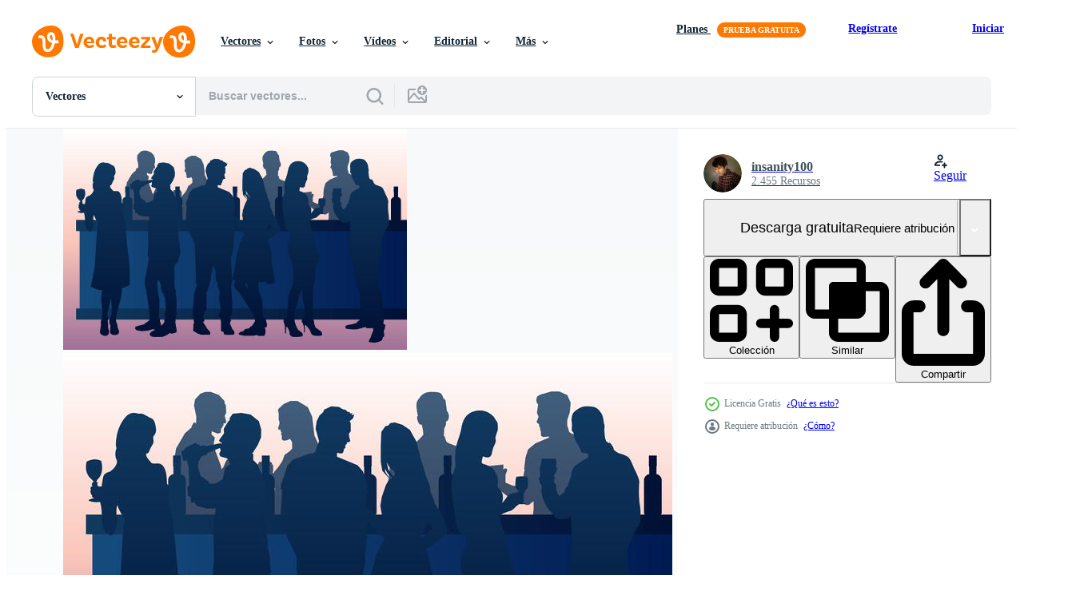

--- FILE ---
content_type: text/html; charset=utf-8
request_url: https://es.vecteezy.com/resources/207756/show_related_tags_async_content
body_size: 1635
content:
<turbo-frame id="show-related-tags">
  <h2 class="ez-resource-related__header">Palabras claves relacionadas</h2>

    <div class="splide ez-carousel tags-carousel is-ready" style="--carousel_height: 48px; --additional_height: 0px;" data-controller="carousel search-tag" data-bullets="false" data-loop="false" data-arrows="true">
    <div class="splide__track ez-carousel__track" data-carousel-target="track">
      <ul class="splide__list ez-carousel__inner-wrap" data-carousel-target="innerWrap">
        <li class="search-tag splide__slide ez-carousel__slide" data-carousel-target="slide"><a class="search-tag__tag-link ez-btn ez-btn--light" title="adultos" data-action="search-tag#sendClickEvent search-tag#performSearch" data-search-tag-verified="true" data-keyword-location="show" href="/vectores-gratis/adultos">adultos</a></li><li class="search-tag splide__slide ez-carousel__slide" data-carousel-target="slide"><a class="search-tag__tag-link ez-btn ez-btn--light" title="barras" data-action="search-tag#sendClickEvent search-tag#performSearch" data-search-tag-verified="true" data-keyword-location="show" href="/vectores-gratis/barras">barras</a></li><li class="search-tag splide__slide ez-carousel__slide" data-carousel-target="slide"><a class="search-tag__tag-link ez-btn ez-btn--light" title="taburete de bar" data-action="search-tag#sendClickEvent search-tag#performSearch" data-search-tag-verified="true" data-keyword-location="show" href="/vectores-gratis/taburete-de-bar">taburete de bar</a></li><li class="search-tag splide__slide ez-carousel__slide" data-carousel-target="slide"><a class="search-tag__tag-link ez-btn ez-btn--light" title="cerveza" data-action="search-tag#sendClickEvent search-tag#performSearch" data-search-tag-verified="true" data-keyword-location="show" href="/vectores-gratis/cerveza">cerveza</a></li><li class="search-tag splide__slide ez-carousel__slide" data-carousel-target="slide"><a class="search-tag__tag-link ez-btn ez-btn--light" title="ocupado" data-action="search-tag#sendClickEvent search-tag#performSearch" data-search-tag-verified="true" data-keyword-location="show" href="/vectores-gratis/ocupado">ocupado</a></li><li class="search-tag splide__slide ez-carousel__slide" data-carousel-target="slide"><a class="search-tag__tag-link ez-btn ez-btn--light" title="café" data-action="search-tag#sendClickEvent search-tag#performSearch" data-search-tag-verified="true" data-keyword-location="show" href="/vectores-gratis/caf%C3%A9">café</a></li><li class="search-tag splide__slide ez-carousel__slide" data-carousel-target="slide"><a class="search-tag__tag-link ez-btn ez-btn--light" title="cafetería" data-action="search-tag#sendClickEvent search-tag#performSearch" data-search-tag-verified="true" data-keyword-location="show" href="/vectores-gratis/cafeter%C3%ADa">cafetería</a></li><li class="search-tag splide__slide ez-carousel__slide" data-carousel-target="slide"><a class="search-tag__tag-link ez-btn ez-btn--light" title="cantina" data-action="search-tag#sendClickEvent search-tag#performSearch" data-search-tag-verified="true" data-keyword-location="show" href="/vectores-gratis/cantina">cantina</a></li><li class="search-tag splide__slide ez-carousel__slide" data-carousel-target="slide"><a class="search-tag__tag-link ez-btn ez-btn--light" title="celebración" data-action="search-tag#sendClickEvent search-tag#performSearch" data-search-tag-verified="true" data-keyword-location="show" href="/vectores-gratis/celebraci%C3%B3n">celebración</a></li><li class="search-tag splide__slide ez-carousel__slide" data-carousel-target="slide"><a class="search-tag__tag-link ez-btn ez-btn--light" title="multitud" data-action="search-tag#sendClickEvent search-tag#performSearch" data-search-tag-verified="true" data-keyword-location="show" href="/vectores-gratis/multitud">multitud</a></li><li class="search-tag splide__slide ez-carousel__slide" data-carousel-target="slide"><a class="search-tag__tag-link ez-btn ez-btn--light" title="cultura" data-action="search-tag#sendClickEvent search-tag#performSearch" data-search-tag-verified="true" data-keyword-location="show" href="/vectores-gratis/cultura">cultura</a></li><li class="search-tag splide__slide ez-carousel__slide" data-carousel-target="slide"><a class="search-tag__tag-link ez-btn ez-btn--light" title="cortado" data-action="search-tag#sendClickEvent search-tag#performSearch" data-search-tag-verified="true" data-keyword-location="show" href="/vectores-gratis/cortado">cortado</a></li><li class="search-tag splide__slide ez-carousel__slide" data-carousel-target="slide"><a class="search-tag__tag-link ez-btn ez-btn--light" title="cita" data-action="search-tag#sendClickEvent search-tag#performSearch" data-search-tag-verified="true" data-keyword-location="show" href="/vectores-gratis/cita">cita</a></li><li class="search-tag splide__slide ez-carousel__slide" data-carousel-target="slide"><a class="search-tag__tag-link ez-btn ez-btn--light" title="diseño" data-action="search-tag#sendClickEvent search-tag#performSearch" data-search-tag-verified="true" data-keyword-location="show" href="/vectores-gratis/dise%C3%B1o">diseño</a></li><li class="search-tag splide__slide ez-carousel__slide" data-carousel-target="slide"><a class="search-tag__tag-link ez-btn ez-btn--light" title="bebida" data-action="search-tag#sendClickEvent search-tag#performSearch" data-search-tag-verified="true" data-keyword-location="show" href="/vectores-gratis/bebida">bebida</a></li><li class="search-tag splide__slide ez-carousel__slide" data-carousel-target="slide"><a class="search-tag__tag-link ez-btn ez-btn--light" title="elementos de diseño" data-action="search-tag#sendClickEvent search-tag#performSearch" data-search-tag-verified="true" data-keyword-location="show" href="/vectores-gratis/elementos-de-dise%C3%B1o">elementos de diseño</a></li><li class="search-tag splide__slide ez-carousel__slide" data-carousel-target="slide"><a class="search-tag__tag-link ez-btn ez-btn--light" title="noche" data-action="search-tag#sendClickEvent search-tag#performSearch" data-search-tag-verified="true" data-keyword-location="show" href="/vectores-gratis/noche">noche</a></li><li class="search-tag splide__slide ez-carousel__slide" data-carousel-target="slide"><a class="search-tag__tag-link ez-btn ez-btn--light" title="entretenimiento" data-action="search-tag#sendClickEvent search-tag#performSearch" data-search-tag-verified="true" data-keyword-location="show" href="/vectores-gratis/entretenimiento">entretenimiento</a></li><li class="search-tag splide__slide ez-carousel__slide" data-carousel-target="slide"><a class="search-tag__tag-link ez-btn ez-btn--light" title="gráfico" data-action="search-tag#sendClickEvent search-tag#performSearch" data-search-tag-verified="true" data-keyword-location="show" href="/vectores-gratis/gr%C3%A1fico">gráfico</a></li><li class="search-tag splide__slide ez-carousel__slide" data-carousel-target="slide"><a class="search-tag__tag-link ez-btn ez-btn--light" title="grupo" data-action="search-tag#sendClickEvent search-tag#performSearch" data-search-tag-verified="true" data-keyword-location="show" href="/vectores-gratis/grupo">grupo</a></li><li class="search-tag splide__slide ez-carousel__slide" data-carousel-target="slide"><a class="search-tag__tag-link ez-btn ez-btn--light" title="horizontal" data-action="search-tag#sendClickEvent search-tag#performSearch" data-search-tag-verified="true" data-keyword-location="show" href="/vectores-gratis/horizontal">horizontal</a></li><li class="search-tag splide__slide ez-carousel__slide" data-carousel-target="slide"><a class="search-tag__tag-link ez-btn ez-btn--light" title="ilustración" data-action="search-tag#sendClickEvent search-tag#performSearch" data-search-tag-verified="true" data-keyword-location="show" href="/vectores-gratis/ilustraci%C3%B3n">ilustración</a></li><li class="search-tag splide__slide ez-carousel__slide" data-carousel-target="slide"><a class="search-tag__tag-link ez-btn ez-btn--light" title="diseño de interiores" data-action="search-tag#sendClickEvent search-tag#performSearch" data-search-tag-verified="true" data-keyword-location="show" href="/vectores-gratis/dise%C3%B1o-de-interiores">diseño de interiores</a></li><li class="search-tag splide__slide ez-carousel__slide" data-carousel-target="slide"><a class="search-tag__tag-link ez-btn ez-btn--light" title="estilo de vida" data-action="search-tag#sendClickEvent search-tag#performSearch" data-search-tag-verified="true" data-keyword-location="show" href="/vectores-gratis/estilo-de-vida">estilo de vida</a></li><li class="search-tag splide__slide ez-carousel__slide" data-carousel-target="slide"><a class="search-tag__tag-link ez-btn ez-btn--light" title="hombres" data-action="search-tag#sendClickEvent search-tag#performSearch" data-search-tag-verified="true" data-keyword-location="show" href="/vectores-gratis/hombres">hombres</a></li><li class="search-tag splide__slide ez-carousel__slide" data-carousel-target="slide"><a class="search-tag__tag-link ez-btn ez-btn--light" title="club nocturno" data-action="search-tag#sendClickEvent search-tag#performSearch" data-search-tag-verified="true" data-keyword-location="show" href="/vectores-gratis/club-nocturno">club nocturno</a></li><li class="search-tag splide__slide ez-carousel__slide" data-carousel-target="slide"><a class="search-tag__tag-link ez-btn ez-btn--light" title="fiesta" data-action="search-tag#sendClickEvent search-tag#performSearch" data-search-tag-verified="true" data-keyword-location="show" href="/vectores-gratis/fiesta">fiesta</a></li><li class="search-tag splide__slide ez-carousel__slide" data-carousel-target="slide"><a class="search-tag__tag-link ez-btn ez-btn--light" title="personas" data-action="search-tag#sendClickEvent search-tag#performSearch" data-search-tag-verified="true" data-keyword-location="show" href="/vectores-gratis/personas">personas</a></li><li class="search-tag splide__slide ez-carousel__slide" data-carousel-target="slide"><a class="search-tag__tag-link ez-btn ez-btn--light" title="popular" data-action="search-tag#sendClickEvent search-tag#performSearch" data-search-tag-verified="true" data-keyword-location="show" href="/vectores-gratis/popular">popular</a></li><li class="search-tag splide__slide ez-carousel__slide" data-carousel-target="slide"><a class="search-tag__tag-link ez-btn ez-btn--light" title="pub" data-action="search-tag#sendClickEvent search-tag#performSearch" data-search-tag-verified="true" data-keyword-location="show" href="/vectores-gratis/pub">pub</a></li>
</ul></div>
    

    <div class="splide__arrows splide__arrows--ltr ez-carousel__arrows"><button class="splide__arrow splide__arrow--prev ez-carousel__arrow ez-carousel__arrow--prev" disabled="disabled" data-carousel-target="arrowPrev" data-test-id="carousel-arrow-prev" data-direction="prev" aria_label="Anterior"><span class="ez-carousel__arrow-wrap"><svg xmlns="http://www.w3.org/2000/svg" viewBox="0 0 5 8" role="img" aria-labelledby="amczqk1ou29aymd190stzvp93cppmax7" class="arrow-prev"><desc id="amczqk1ou29aymd190stzvp93cppmax7">Anterior</desc><path fill-rule="evenodd" d="M4.707 7.707a1 1 0 0 0 0-1.414L2.414 4l2.293-2.293A1 1 0 0 0 3.293.293l-3 3a1 1 0 0 0 0 1.414l3 3a1 1 0 0 0 1.414 0Z" clip-rule="evenodd"></path></svg>
</span><span class="ez-carousel__gradient"></span></button><button class="splide__arrow splide__arrow--next ez-carousel__arrow ez-carousel__arrow--next" disabled="disabled" data-carousel-target="arrowNext" data-test-id="carousel-arrow-next" data-direction="next" aria_label="Siguiente"><span class="ez-carousel__arrow-wrap"><svg xmlns="http://www.w3.org/2000/svg" viewBox="0 0 5 8" role="img" aria-labelledby="amu9fa7ztpmfkrv87e06dzsqijkel8ru" class="arrow-next"><desc id="amu9fa7ztpmfkrv87e06dzsqijkel8ru">Siguiente</desc><path fill-rule="evenodd" d="M.293 7.707a1 1 0 0 1 0-1.414L2.586 4 .293 1.707A1 1 0 0 1 1.707.293l3 3a1 1 0 0 1 0 1.414l-3 3a1 1 0 0 1-1.414 0Z" clip-rule="evenodd"></path></svg>
</span><span class="ez-carousel__gradient"></span></button></div>
</div></turbo-frame>


--- FILE ---
content_type: text/html; charset=utf-8
request_url: https://es.vecteezy.com/resources/207756/show_related_grids_async_content
body_size: 19959
content:
<turbo-frame id="show-related-resources">
    <div data-conversions-category="Los usuarios también vieron">
      <h2 class="ez-resource-related__header">
        Los usuarios también vieron
      </h2>

      <ul class="ez-resource-grid ez-resource-grid--main-grid  is-hidden" id="false" data-controller="grid contributor-info" data-grid-track-truncation-value="false" data-max-rows="50" data-row-height="240" data-instant-grid="false" data-truncate-results="false" data-testid="also-viewed-resources" data-labels="editable free" style="--editable: &#39;Editable&#39;;--free: &#39;Gratis&#39;;">

  <li class="ez-resource-grid__item ez-resource-thumb ez-resource-thumb--pro" data-controller="grid-item-decorator" data-position="{{position}}" data-item-id="125547" data-pro="true" data-grid-target="gridItem" data-w="286" data-h="200" data-grid-item-decorator-free-label-value="Gratis" data-action="mouseenter-&gt;grid-item-decorator#hoverThumb:once" data-grid-item-decorator-item-pro-param="Pro" data-grid-item-decorator-resource-id-param="125547" data-grid-item-decorator-content-type-param="Content-vector" data-grid-item-decorator-image-src-param="https://static.vecteezy.com/system/resources/previews/000/125/547/non_2x/people-drinking-silhouette-vector.jpg" data-grid-item-decorator-pinterest-url-param="https://es.vecteezy.com/arte-vectorial/125547-personas-que-beben-silueta" data-grid-item-decorator-seo-page-description-param="Personas que beben silueta" data-grid-item-decorator-user-id-param="363002" data-grid-item-decorator-user-display-name-param="insanity100" data-grid-item-decorator-avatar-src-param="https://static.vecteezy.com/system/user/avatar/363002/medium_83.jpg" data-grid-item-decorator-uploads-path-param="/miembros/insanity100/uploads">

  <script type="application/ld+json" id="media_schema">
  {"@context":"https://schema.org","@type":"ImageObject","name":"Personas que beben silueta","uploadDate":"2016-10-28T18:14:49-05:00","thumbnailUrl":"https://static.vecteezy.com/system/resources/thumbnails/000/125/547/small_2x/vector-people-drinking-silhouette.jpg","contentUrl":"https://static.vecteezy.com/system/resources/previews/000/125/547/non_2x/people-drinking-silhouette-vector.jpg","sourceOrganization":"Vecteezy","license":"https://support.vecteezy.com/es/nuevas-licencias-de-vecteezy-ByHivesvt","acquireLicensePage":"https://es.vecteezy.com/arte-vectorial/125547-personas-que-beben-silueta","creator":{"@type":"Person","name":"insanity100"},"copyrightNotice":"insanity100","creditText":"Vecteezy"}
</script>


<a href="/arte-vectorial/125547-personas-que-beben-silueta" class="ez-resource-thumb__link" title="Personas que beben silueta" style="--height: 200; --width: 286; " data-action="click-&gt;grid#trackResourceClick mouseenter-&gt;grid#trackResourceHover" data-content-type="vector" data-controller="ez-hover-intent" data-previews-srcs="[&quot;https://static.vecteezy.com/system/resources/previews/000/125/547/non_2x/people-drinking-silhouette-vector.jpg&quot;,&quot;https://static.vecteezy.com/system/resources/previews/000/125/547/large_2x/people-drinking-silhouette-vector.jpg&quot;]" data-pro="true" data-resource-id="125547" data-grid-item-decorator-target="link">
    <img src="https://static.vecteezy.com/system/resources/thumbnails/000/125/547/small/vector-people-drinking-silhouette.jpg" srcset="https://static.vecteezy.com/system/resources/thumbnails/000/125/547/small_2x/vector-people-drinking-silhouette.jpg 2x, https://static.vecteezy.com/system/resources/thumbnails/000/125/547/small/vector-people-drinking-silhouette.jpg 1x" class="ez-resource-thumb__img" loading="lazy" decoding="async" width="286" height="200" alt="Personas que beben silueta vector">

</a>

  <div class="ez-resource-thumb__label-wrap"></div>
  

  <div class="ez-resource-thumb__hover-state"></div>
</li><li class="ez-resource-grid__item ez-resource-thumb ez-resource-thumb--pro" data-controller="grid-item-decorator" data-position="{{position}}" data-item-id="206730" data-pro="true" data-grid-target="gridItem" data-w="286" data-h="200" data-grid-item-decorator-free-label-value="Gratis" data-action="mouseenter-&gt;grid-item-decorator#hoverThumb:once" data-grid-item-decorator-item-pro-param="Pro" data-grid-item-decorator-resource-id-param="206730" data-grid-item-decorator-content-type-param="Content-vector" data-grid-item-decorator-image-src-param="https://static.vecteezy.com/system/resources/previews/000/206/730/non_2x/crowded-bar-vector-illustration.jpg" data-grid-item-decorator-pinterest-url-param="https://es.vecteezy.com/arte-vectorial/206730-ilustracion-de-vector-de-barra-lleno-de-gente" data-grid-item-decorator-seo-page-description-param="Ilustración de vector de barra lleno de gente" data-grid-item-decorator-user-id-param="362966" data-grid-item-decorator-user-display-name-param="adidad8" data-grid-item-decorator-avatar-src-param="https://static.vecteezy.com/system/user/avatar/362966/medium_47.jpg" data-grid-item-decorator-uploads-path-param="/miembros/adidad8/uploads">

  <script type="application/ld+json" id="media_schema">
  {"@context":"https://schema.org","@type":"ImageObject","name":"Ilustración de vector de barra lleno de gente","uploadDate":"2018-04-20T17:02:34-05:00","thumbnailUrl":"https://static.vecteezy.com/system/resources/thumbnails/000/206/730/small_2x/crowded_bar.jpg","contentUrl":"https://static.vecteezy.com/system/resources/previews/000/206/730/non_2x/crowded-bar-vector-illustration.jpg","sourceOrganization":"Vecteezy","license":"https://support.vecteezy.com/es/nuevas-licencias-de-vecteezy-ByHivesvt","acquireLicensePage":"https://es.vecteezy.com/arte-vectorial/206730-ilustracion-de-vector-de-barra-lleno-de-gente","creator":{"@type":"Person","name":"adidad8"},"copyrightNotice":"adidad8","creditText":"Vecteezy"}
</script>


<a href="/arte-vectorial/206730-ilustracion-de-vector-de-barra-lleno-de-gente" class="ez-resource-thumb__link" title="Ilustración de vector de barra lleno de gente" style="--height: 200; --width: 286; " data-action="click-&gt;grid#trackResourceClick mouseenter-&gt;grid#trackResourceHover" data-content-type="vector" data-controller="ez-hover-intent" data-previews-srcs="[&quot;https://static.vecteezy.com/system/resources/previews/000/206/730/non_2x/crowded-bar-vector-illustration.jpg&quot;,&quot;https://static.vecteezy.com/system/resources/previews/000/206/730/large_2x/crowded-bar-vector-illustration.jpg&quot;]" data-pro="true" data-resource-id="206730" data-grid-item-decorator-target="link">
    <img src="https://static.vecteezy.com/system/resources/thumbnails/000/206/730/small/crowded_bar.jpg" srcset="https://static.vecteezy.com/system/resources/thumbnails/000/206/730/small_2x/crowded_bar.jpg 2x, https://static.vecteezy.com/system/resources/thumbnails/000/206/730/small/crowded_bar.jpg 1x" class="ez-resource-thumb__img" loading="lazy" decoding="async" width="286" height="200" alt="Ilustración de vector de barra lleno de gente">

</a>

  <div class="ez-resource-thumb__label-wrap"></div>
  

  <div class="ez-resource-thumb__hover-state"></div>
</li><li class="ez-resource-grid__item ez-resource-thumb" data-controller="grid-item-decorator" data-position="{{position}}" data-item-id="208533" data-pro="false" data-grid-target="gridItem" data-w="200" data-h="200" data-grid-item-decorator-free-label-value="Gratis" data-action="mouseenter-&gt;grid-item-decorator#hoverThumb:once" data-grid-item-decorator-item-pro-param="Free" data-grid-item-decorator-resource-id-param="208533" data-grid-item-decorator-content-type-param="Content-vector" data-grid-item-decorator-image-src-param="https://static.vecteezy.com/system/resources/previews/000/208/533/non_2x/crowded-bar-vector-illustration.jpg" data-grid-item-decorator-pinterest-url-param="https://es.vecteezy.com/arte-vectorial/208533-ilustracion-de-vector-de-barra-lleno-de-gente" data-grid-item-decorator-seo-page-description-param="Ilustración de vector de barra lleno de gente" data-grid-item-decorator-user-id-param="362966" data-grid-item-decorator-user-display-name-param="adidad8" data-grid-item-decorator-avatar-src-param="https://static.vecteezy.com/system/user/avatar/362966/medium_47.jpg" data-grid-item-decorator-uploads-path-param="/miembros/adidad8/uploads">

  <script type="application/ld+json" id="media_schema">
  {"@context":"https://schema.org","@type":"ImageObject","name":"Ilustración de vector de barra lleno de gente","uploadDate":"2018-05-02T20:05:41-05:00","thumbnailUrl":"https://static.vecteezy.com/system/resources/thumbnails/000/208/533/small_2x/12_Crowded_bar.jpg","contentUrl":"https://static.vecteezy.com/system/resources/previews/000/208/533/non_2x/crowded-bar-vector-illustration.jpg","sourceOrganization":"Vecteezy","license":"https://support.vecteezy.com/es/nuevas-licencias-de-vecteezy-ByHivesvt","acquireLicensePage":"https://es.vecteezy.com/arte-vectorial/208533-ilustracion-de-vector-de-barra-lleno-de-gente","creator":{"@type":"Person","name":"adidad8"},"copyrightNotice":"adidad8","creditText":"Vecteezy"}
</script>


<a href="/arte-vectorial/208533-ilustracion-de-vector-de-barra-lleno-de-gente" class="ez-resource-thumb__link" title="Ilustración de vector de barra lleno de gente" style="--height: 200; --width: 200; " data-action="click-&gt;grid#trackResourceClick mouseenter-&gt;grid#trackResourceHover" data-content-type="vector" data-controller="ez-hover-intent" data-previews-srcs="[&quot;https://static.vecteezy.com/system/resources/previews/000/208/533/non_2x/crowded-bar-vector-illustration.jpg&quot;,&quot;https://static.vecteezy.com/system/resources/previews/000/208/533/large_2x/crowded-bar-vector-illustration.jpg&quot;]" data-pro="false" data-resource-id="208533" data-grid-item-decorator-target="link">
    <img src="https://static.vecteezy.com/system/resources/thumbnails/000/208/533/small/12_Crowded_bar.jpg" srcset="https://static.vecteezy.com/system/resources/thumbnails/000/208/533/small_2x/12_Crowded_bar.jpg 2x, https://static.vecteezy.com/system/resources/thumbnails/000/208/533/small/12_Crowded_bar.jpg 1x" class="ez-resource-thumb__img" loading="lazy" decoding="async" width="200" height="200" alt="Ilustración de vector de barra lleno de gente">

</a>

  <div class="ez-resource-thumb__label-wrap"></div>
  

  <div class="ez-resource-thumb__hover-state"></div>
</li><li class="ez-resource-grid__item ez-resource-thumb ez-resource-thumb--pro" data-controller="grid-item-decorator" data-position="{{position}}" data-item-id="206729" data-pro="true" data-grid-target="gridItem" data-w="312" data-h="200" data-grid-item-decorator-free-label-value="Gratis" data-action="mouseenter-&gt;grid-item-decorator#hoverThumb:once" data-grid-item-decorator-item-pro-param="Pro" data-grid-item-decorator-resource-id-param="206729" data-grid-item-decorator-content-type-param="Content-vector" data-grid-item-decorator-image-src-param="https://static.vecteezy.com/system/resources/previews/000/206/729/non_2x/cutout-illustration-of-people-drinking-in-a-busy-bar-in-night-vector.jpg" data-grid-item-decorator-pinterest-url-param="https://es.vecteezy.com/arte-vectorial/206729-ilustracion-de-recorte-de-personas-que-beben-en-un-bar-ocupado-en-la-noche" data-grid-item-decorator-seo-page-description-param="Ilustración de recorte de personas que beben en un bar ocupado en la noche" data-grid-item-decorator-user-id-param="363002" data-grid-item-decorator-user-display-name-param="insanity100" data-grid-item-decorator-avatar-src-param="https://static.vecteezy.com/system/user/avatar/363002/medium_83.jpg" data-grid-item-decorator-uploads-path-param="/miembros/insanity100/uploads">

  <script type="application/ld+json" id="media_schema">
  {"@context":"https://schema.org","@type":"ImageObject","name":"Ilustración de recorte de personas que beben en un bar ocupado en la noche","uploadDate":"2018-04-20T17:01:54-05:00","thumbnailUrl":"https://static.vecteezy.com/system/resources/thumbnails/000/206/729/small_2x/Crowded_Bar2_RF_RMPL-01.jpg","contentUrl":"https://static.vecteezy.com/system/resources/previews/000/206/729/non_2x/cutout-illustration-of-people-drinking-in-a-busy-bar-in-night-vector.jpg","sourceOrganization":"Vecteezy","license":"https://support.vecteezy.com/es/nuevas-licencias-de-vecteezy-ByHivesvt","acquireLicensePage":"https://es.vecteezy.com/arte-vectorial/206729-ilustracion-de-recorte-de-personas-que-beben-en-un-bar-ocupado-en-la-noche","creator":{"@type":"Person","name":"insanity100"},"copyrightNotice":"insanity100","creditText":"Vecteezy"}
</script>


<a href="/arte-vectorial/206729-ilustracion-de-recorte-de-personas-que-beben-en-un-bar-ocupado-en-la-noche" class="ez-resource-thumb__link" title="Ilustración de recorte de personas que beben en un bar ocupado en la noche" style="--height: 200; --width: 312; " data-action="click-&gt;grid#trackResourceClick mouseenter-&gt;grid#trackResourceHover" data-content-type="vector" data-controller="ez-hover-intent" data-previews-srcs="[&quot;https://static.vecteezy.com/system/resources/previews/000/206/729/non_2x/cutout-illustration-of-people-drinking-in-a-busy-bar-in-night-vector.jpg&quot;,&quot;https://static.vecteezy.com/system/resources/previews/000/206/729/large_2x/cutout-illustration-of-people-drinking-in-a-busy-bar-in-night-vector.jpg&quot;]" data-pro="true" data-resource-id="206729" data-grid-item-decorator-target="link">
    <img src="https://static.vecteezy.com/system/resources/thumbnails/000/206/729/small/Crowded_Bar2_RF_RMPL-01.jpg" srcset="https://static.vecteezy.com/system/resources/thumbnails/000/206/729/small_2x/Crowded_Bar2_RF_RMPL-01.jpg 2x, https://static.vecteezy.com/system/resources/thumbnails/000/206/729/small/Crowded_Bar2_RF_RMPL-01.jpg 1x" class="ez-resource-thumb__img" loading="lazy" decoding="async" width="312" height="200" alt="Ilustración de recorte de personas que beben en un bar ocupado en la noche vector">

</a>

  <div class="ez-resource-thumb__label-wrap"></div>
  

  <div class="ez-resource-thumb__hover-state"></div>
</li><li class="ez-resource-grid__item ez-resource-thumb" data-controller="grid-item-decorator" data-position="{{position}}" data-item-id="660730" data-pro="false" data-grid-target="gridItem" data-w="599" data-h="200" data-grid-item-decorator-free-label-value="Gratis" data-action="mouseenter-&gt;grid-item-decorator#hoverThumb:once" data-grid-item-decorator-item-pro-param="Free" data-grid-item-decorator-resource-id-param="660730" data-grid-item-decorator-content-type-param="Content-vector" data-grid-item-decorator-image-src-param="https://static.vecteezy.com/system/resources/previews/000/660/730/non_2x/modern-cafe-full-of-customers-free-vector.jpg" data-grid-item-decorator-pinterest-url-param="https://es.vecteezy.com/arte-vectorial/660730-cafe-moderno-lleno-de-clientes" data-grid-item-decorator-seo-page-description-param="Cafe moderno lleno de clientes" data-grid-item-decorator-user-id-param="1456621" data-grid-item-decorator-user-display-name-param="Prakasit Khuansuwan" data-grid-item-decorator-avatar-src-param="https://static.vecteezy.com/system/user/avatar/1456621/medium_14590122_1804335796522875_1727771640483629177_o.jpg" data-grid-item-decorator-uploads-path-param="/miembros/johnstocker_video/uploads">

  <script type="application/ld+json" id="media_schema">
  {"@context":"https://schema.org","@type":"ImageObject","name":"Cafe moderno lleno de clientes","uploadDate":"2019-07-29T10:51:05-05:00","thumbnailUrl":"https://static.vecteezy.com/system/resources/thumbnails/000/660/730/small_2x/modern-cafe-full-of-customers-free-vector.jpg","contentUrl":"https://static.vecteezy.com/system/resources/previews/000/660/730/non_2x/modern-cafe-full-of-customers-free-vector.jpg","sourceOrganization":"Vecteezy","license":"https://support.vecteezy.com/es/nuevas-licencias-de-vecteezy-ByHivesvt","acquireLicensePage":"https://es.vecteezy.com/arte-vectorial/660730-cafe-moderno-lleno-de-clientes","creator":{"@type":"Person","name":"Prakasit Khuansuwan"},"copyrightNotice":"Prakasit Khuansuwan","creditText":"Vecteezy"}
</script>


<a href="/arte-vectorial/660730-cafe-moderno-lleno-de-clientes" class="ez-resource-thumb__link" title="Cafe moderno lleno de clientes" style="--height: 200; --width: 599; " data-action="click-&gt;grid#trackResourceClick mouseenter-&gt;grid#trackResourceHover" data-content-type="vector" data-controller="ez-hover-intent" data-previews-srcs="[&quot;https://static.vecteezy.com/system/resources/previews/000/660/730/non_2x/modern-cafe-full-of-customers-free-vector.jpg&quot;,&quot;https://static.vecteezy.com/system/resources/previews/000/660/730/large_2x/modern-cafe-full-of-customers-free-vector.jpg&quot;]" data-pro="false" data-resource-id="660730" data-grid-item-decorator-target="link">
    <img src="https://static.vecteezy.com/system/resources/thumbnails/000/660/730/small/modern-cafe-full-of-customers-free-vector.jpg" srcset="https://static.vecteezy.com/system/resources/thumbnails/000/660/730/small_2x/modern-cafe-full-of-customers-free-vector.jpg 2x, https://static.vecteezy.com/system/resources/thumbnails/000/660/730/small/modern-cafe-full-of-customers-free-vector.jpg 1x" class="ez-resource-thumb__img" loading="lazy" decoding="async" width="599" height="200" alt="Cafe moderno lleno de clientes vector">

</a>

  <div class="ez-resource-thumb__label-wrap"></div>
  

  <div class="ez-resource-thumb__hover-state"></div>
</li><li class="ez-resource-grid__item ez-resource-thumb" data-controller="grid-item-decorator" data-position="{{position}}" data-item-id="662591" data-pro="false" data-grid-target="gridItem" data-w="296" data-h="200" data-grid-item-decorator-free-label-value="Gratis" data-action="mouseenter-&gt;grid-item-decorator#hoverThumb:once" data-grid-item-decorator-item-pro-param="Free" data-grid-item-decorator-resource-id-param="662591" data-grid-item-decorator-content-type-param="Content-vector" data-grid-item-decorator-image-src-param="https://static.vecteezy.com/system/resources/previews/000/662/591/non_2x/bartender-making-drinks-vector.jpg" data-grid-item-decorator-pinterest-url-param="https://es.vecteezy.com/arte-vectorial/662591-camarero-haciendo-bebidas" data-grid-item-decorator-seo-page-description-param="Camarero haciendo bebidas" data-grid-item-decorator-user-id-param="1580962" data-grid-item-decorator-user-display-name-param="Mix and  Match Studio" data-grid-item-decorator-uploads-path-param="/miembros/benzoix/uploads">

  <script type="application/ld+json" id="media_schema">
  {"@context":"https://schema.org","@type":"ImageObject","name":"Camarero haciendo bebidas","uploadDate":"2019-08-02T13:30:33-05:00","thumbnailUrl":"https://static.vecteezy.com/system/resources/thumbnails/000/662/591/small_2x/29_ZTItNw.jpg","contentUrl":"https://static.vecteezy.com/system/resources/previews/000/662/591/non_2x/bartender-making-drinks-vector.jpg","sourceOrganization":"Vecteezy","license":"https://support.vecteezy.com/es/nuevas-licencias-de-vecteezy-ByHivesvt","acquireLicensePage":"https://es.vecteezy.com/arte-vectorial/662591-camarero-haciendo-bebidas","creator":{"@type":"Person","name":"Mix and Match Studio"},"copyrightNotice":"Mix and Match Studio","creditText":"Vecteezy"}
</script>


<a href="/arte-vectorial/662591-camarero-haciendo-bebidas" class="ez-resource-thumb__link" title="Camarero haciendo bebidas" style="--height: 200; --width: 296; " data-action="click-&gt;grid#trackResourceClick mouseenter-&gt;grid#trackResourceHover" data-content-type="vector" data-controller="ez-hover-intent" data-previews-srcs="[&quot;https://static.vecteezy.com/system/resources/previews/000/662/591/non_2x/bartender-making-drinks-vector.jpg&quot;,&quot;https://static.vecteezy.com/system/resources/previews/000/662/591/large_2x/bartender-making-drinks-vector.jpg&quot;]" data-pro="false" data-resource-id="662591" data-grid-item-decorator-target="link">
    <img src="https://static.vecteezy.com/system/resources/thumbnails/000/662/591/small/29_ZTItNw.jpg" srcset="https://static.vecteezy.com/system/resources/thumbnails/000/662/591/small_2x/29_ZTItNw.jpg 2x, https://static.vecteezy.com/system/resources/thumbnails/000/662/591/small/29_ZTItNw.jpg 1x" class="ez-resource-thumb__img" loading="lazy" decoding="async" width="296" height="200" alt="Camarero haciendo bebidas vector">

</a>

  <div class="ez-resource-thumb__label-wrap"></div>
  

  <div class="ez-resource-thumb__hover-state"></div>
</li><li class="ez-resource-grid__item ez-resource-thumb" data-controller="grid-item-decorator" data-position="{{position}}" data-item-id="207612" data-pro="false" data-grid-target="gridItem" data-w="312" data-h="200" data-grid-item-decorator-free-label-value="Gratis" data-action="mouseenter-&gt;grid-item-decorator#hoverThumb:once" data-grid-item-decorator-item-pro-param="Free" data-grid-item-decorator-resource-id-param="207612" data-grid-item-decorator-content-type-param="Content-vector" data-grid-item-decorator-image-src-param="https://static.vecteezy.com/system/resources/previews/000/207/612/non_2x/luxury-crowded-bar-illustration-vector.jpg" data-grid-item-decorator-pinterest-url-param="https://es.vecteezy.com/arte-vectorial/207612-ilustracion-de-barra-de-lujo-lleno-de-gente" data-grid-item-decorator-seo-page-description-param="Ilustración de barra de lujo lleno de gente" data-grid-item-decorator-user-id-param="750941" data-grid-item-decorator-user-display-name-param="ticklishpanda123" data-grid-item-decorator-uploads-path-param="/miembros/ticklishpanda123/uploads">

  <script type="application/ld+json" id="media_schema">
  {"@context":"https://schema.org","@type":"ImageObject","name":"Ilustración de barra de lujo lleno de gente","uploadDate":"2018-04-27T18:12:57-05:00","thumbnailUrl":"https://static.vecteezy.com/system/resources/thumbnails/000/207/612/small_2x/crowded-bar-4.jpg","contentUrl":"https://static.vecteezy.com/system/resources/previews/000/207/612/non_2x/luxury-crowded-bar-illustration-vector.jpg","sourceOrganization":"Vecteezy","license":"https://support.vecteezy.com/es/nuevas-licencias-de-vecteezy-ByHivesvt","acquireLicensePage":"https://es.vecteezy.com/arte-vectorial/207612-ilustracion-de-barra-de-lujo-lleno-de-gente","creator":{"@type":"Person","name":"ticklishpanda123"},"copyrightNotice":"ticklishpanda123","creditText":"Vecteezy"}
</script>


<a href="/arte-vectorial/207612-ilustracion-de-barra-de-lujo-lleno-de-gente" class="ez-resource-thumb__link" title="Ilustración de barra de lujo lleno de gente" style="--height: 200; --width: 312; " data-action="click-&gt;grid#trackResourceClick mouseenter-&gt;grid#trackResourceHover" data-content-type="vector" data-controller="ez-hover-intent" data-previews-srcs="[&quot;https://static.vecteezy.com/system/resources/previews/000/207/612/non_2x/luxury-crowded-bar-illustration-vector.jpg&quot;,&quot;https://static.vecteezy.com/system/resources/previews/000/207/612/large_2x/luxury-crowded-bar-illustration-vector.jpg&quot;]" data-pro="false" data-resource-id="207612" data-grid-item-decorator-target="link">
    <img src="https://static.vecteezy.com/system/resources/thumbnails/000/207/612/small/crowded-bar-4.jpg" srcset="https://static.vecteezy.com/system/resources/thumbnails/000/207/612/small_2x/crowded-bar-4.jpg 2x, https://static.vecteezy.com/system/resources/thumbnails/000/207/612/small/crowded-bar-4.jpg 1x" class="ez-resource-thumb__img" loading="lazy" decoding="async" width="312" height="200" alt="Ilustración de barra de lujo lleno de gente vector">

</a>

  <div class="ez-resource-thumb__label-wrap"></div>
  

  <div class="ez-resource-thumb__hover-state"></div>
</li><li class="ez-resource-grid__item ez-resource-thumb" data-controller="grid-item-decorator" data-position="{{position}}" data-item-id="91709" data-pro="false" data-grid-target="gridItem" data-w="286" data-h="200" data-grid-item-decorator-free-label-value="Gratis" data-action="mouseenter-&gt;grid-item-decorator#hoverThumb:once" data-grid-item-decorator-item-pro-param="Free" data-grid-item-decorator-resource-id-param="91709" data-grid-item-decorator-content-type-param="Content-vector" data-grid-item-decorator-image-src-param="https://static.vecteezy.com/system/resources/previews/000/091/709/non_2x/vector-party-crowd-background.jpg" data-grid-item-decorator-pinterest-url-param="https://es.vecteezy.com/arte-vectorial/91709-fondo-de-la-muchedumbre-del-partido" data-grid-item-decorator-seo-page-description-param="Fondo de la muchedumbre del partido" data-grid-item-decorator-user-id-param="362947" data-grid-item-decorator-user-display-name-param="happymeluv" data-grid-item-decorator-avatar-src-param="https://static.vecteezy.com/system/user/avatar/362947/medium_28.jpg" data-grid-item-decorator-uploads-path-param="/miembros/happymeluv/uploads">

  <script type="application/ld+json" id="media_schema">
  {"@context":"https://schema.org","@type":"ImageObject","name":"Fondo de la muchedumbre del partido","uploadDate":"2015-06-02T13:56:33-05:00","thumbnailUrl":"https://static.vecteezy.com/system/resources/thumbnails/000/091/709/small_2x/party-crowd-background-vector.jpg","contentUrl":"https://static.vecteezy.com/system/resources/previews/000/091/709/non_2x/vector-party-crowd-background.jpg","sourceOrganization":"Vecteezy","license":"https://support.vecteezy.com/es/nuevas-licencias-de-vecteezy-ByHivesvt","acquireLicensePage":"https://es.vecteezy.com/arte-vectorial/91709-fondo-de-la-muchedumbre-del-partido","creator":{"@type":"Person","name":"happymeluv"},"copyrightNotice":"happymeluv","creditText":"Vecteezy"}
</script>


<a href="/arte-vectorial/91709-fondo-de-la-muchedumbre-del-partido" class="ez-resource-thumb__link" title="Fondo de la muchedumbre del partido" style="--height: 200; --width: 286; " data-action="click-&gt;grid#trackResourceClick mouseenter-&gt;grid#trackResourceHover" data-content-type="vector" data-controller="ez-hover-intent" data-previews-srcs="[&quot;https://static.vecteezy.com/system/resources/previews/000/091/709/non_2x/vector-party-crowd-background.jpg&quot;,&quot;https://static.vecteezy.com/system/resources/previews/000/091/709/large_2x/vector-party-crowd-background.jpg&quot;]" data-pro="false" data-resource-id="91709" data-grid-item-decorator-target="link">
    <img src="https://static.vecteezy.com/system/resources/thumbnails/000/091/709/small/party-crowd-background-vector.jpg" srcset="https://static.vecteezy.com/system/resources/thumbnails/000/091/709/small_2x/party-crowd-background-vector.jpg 2x, https://static.vecteezy.com/system/resources/thumbnails/000/091/709/small/party-crowd-background-vector.jpg 1x" class="ez-resource-thumb__img" loading="lazy" decoding="async" width="286" height="200" alt="Fondo de la muchedumbre del partido vector">

</a>

  <div class="ez-resource-thumb__label-wrap"></div>
  

  <div class="ez-resource-thumb__hover-state"></div>
</li><li class="ez-resource-grid__item ez-resource-thumb" data-controller="grid-item-decorator" data-position="{{position}}" data-item-id="237135" data-pro="false" data-grid-target="gridItem" data-w="334" data-h="200" data-grid-item-decorator-free-label-value="Gratis" data-action="mouseenter-&gt;grid-item-decorator#hoverThumb:once" data-grid-item-decorator-item-pro-param="Free" data-grid-item-decorator-resource-id-param="237135" data-grid-item-decorator-content-type-param="Content-vector" data-grid-item-decorator-image-src-param="https://static.vecteezy.com/system/resources/previews/000/237/135/non_2x/silhouettes-of-people-dancing-vector.jpg" data-grid-item-decorator-pinterest-url-param="https://es.vecteezy.com/arte-vectorial/237135-siluetas-de-personas-bailando" data-grid-item-decorator-seo-page-description-param="Siluetas de personas bailando" data-grid-item-decorator-user-id-param="964486" data-grid-item-decorator-user-display-name-param="Kirsty Pargeter" data-grid-item-decorator-avatar-src-param="https://static.vecteezy.com/system/user/avatar/964486/medium_new_logo_small_2.jpg" data-grid-item-decorator-uploads-path-param="/miembros/kjpargeter2018/uploads">

  <script type="application/ld+json" id="media_schema">
  {"@context":"https://schema.org","@type":"ImageObject","name":"Siluetas de personas bailando","uploadDate":"2018-08-27T21:05:08-05:00","thumbnailUrl":"https://static.vecteezy.com/system/resources/thumbnails/000/237/135/small_2x/silhouettes-of-people-dancing.jpg","contentUrl":"https://static.vecteezy.com/system/resources/previews/000/237/135/non_2x/silhouettes-of-people-dancing-vector.jpg","sourceOrganization":"Vecteezy","license":"https://support.vecteezy.com/es/nuevas-licencias-de-vecteezy-ByHivesvt","acquireLicensePage":"https://es.vecteezy.com/arte-vectorial/237135-siluetas-de-personas-bailando","creator":{"@type":"Person","name":"Kirsty Pargeter"},"copyrightNotice":"Kirsty Pargeter","creditText":"Vecteezy"}
</script>


<a href="/arte-vectorial/237135-siluetas-de-personas-bailando" class="ez-resource-thumb__link" title="Siluetas de personas bailando" style="--height: 200; --width: 334; " data-action="click-&gt;grid#trackResourceClick mouseenter-&gt;grid#trackResourceHover" data-content-type="vector" data-controller="ez-hover-intent" data-previews-srcs="[&quot;https://static.vecteezy.com/system/resources/previews/000/237/135/non_2x/silhouettes-of-people-dancing-vector.jpg&quot;,&quot;https://static.vecteezy.com/system/resources/previews/000/237/135/large_2x/silhouettes-of-people-dancing-vector.jpg&quot;]" data-pro="false" data-resource-id="237135" data-grid-item-decorator-target="link">
    <img src="https://static.vecteezy.com/system/resources/thumbnails/000/237/135/small/silhouettes-of-people-dancing.jpg" srcset="https://static.vecteezy.com/system/resources/thumbnails/000/237/135/small_2x/silhouettes-of-people-dancing.jpg 2x, https://static.vecteezy.com/system/resources/thumbnails/000/237/135/small/silhouettes-of-people-dancing.jpg 1x" class="ez-resource-thumb__img" loading="lazy" decoding="async" width="334" height="200" alt="Siluetas de personas bailando vector">

</a>

  <div class="ez-resource-thumb__label-wrap"></div>
  

  <div class="ez-resource-thumb__hover-state"></div>
</li><li class="ez-resource-grid__item ez-resource-thumb" data-controller="grid-item-decorator" data-position="{{position}}" data-item-id="207664" data-pro="false" data-grid-target="gridItem" data-w="200" data-h="200" data-grid-item-decorator-free-label-value="Gratis" data-action="mouseenter-&gt;grid-item-decorator#hoverThumb:once" data-grid-item-decorator-item-pro-param="Free" data-grid-item-decorator-resource-id-param="207664" data-grid-item-decorator-content-type-param="Content-vector" data-grid-item-decorator-image-src-param="https://static.vecteezy.com/system/resources/previews/000/207/664/non_2x/flat-crowded-bar-scene-vector-illustration.jpg" data-grid-item-decorator-pinterest-url-param="https://es.vecteezy.com/arte-vectorial/207664-ilustracion-de-vector-de-escena-de-barra-apretada-plana" data-grid-item-decorator-seo-page-description-param="Ilustración de Vector de escena de barra apretada plana" data-grid-item-decorator-user-id-param="363000" data-grid-item-decorator-user-display-name-param="veernavya" data-grid-item-decorator-avatar-src-param="https://static.vecteezy.com/system/user/avatar/363000/medium_81.jpg" data-grid-item-decorator-uploads-path-param="/miembros/veernavya/uploads">

  <script type="application/ld+json" id="media_schema">
  {"@context":"https://schema.org","@type":"ImageObject","name":"Ilustración de Vector de escena de barra apretada plana","uploadDate":"2018-04-27T18:42:31-05:00","thumbnailUrl":"https://static.vecteezy.com/system/resources/thumbnails/000/207/664/small_2x/Flat_Crowded_Bar_Vector_Illustration-01.jpg","contentUrl":"https://static.vecteezy.com/system/resources/previews/000/207/664/non_2x/flat-crowded-bar-scene-vector-illustration.jpg","sourceOrganization":"Vecteezy","license":"https://support.vecteezy.com/es/nuevas-licencias-de-vecteezy-ByHivesvt","acquireLicensePage":"https://es.vecteezy.com/arte-vectorial/207664-ilustracion-de-vector-de-escena-de-barra-apretada-plana","creator":{"@type":"Person","name":"veernavya"},"copyrightNotice":"veernavya","creditText":"Vecteezy"}
</script>


<a href="/arte-vectorial/207664-ilustracion-de-vector-de-escena-de-barra-apretada-plana" class="ez-resource-thumb__link" title="Ilustración de Vector de escena de barra apretada plana" style="--height: 200; --width: 200; " data-action="click-&gt;grid#trackResourceClick mouseenter-&gt;grid#trackResourceHover" data-content-type="vector" data-controller="ez-hover-intent" data-previews-srcs="[&quot;https://static.vecteezy.com/system/resources/previews/000/207/664/non_2x/flat-crowded-bar-scene-vector-illustration.jpg&quot;,&quot;https://static.vecteezy.com/system/resources/previews/000/207/664/large_2x/flat-crowded-bar-scene-vector-illustration.jpg&quot;]" data-pro="false" data-resource-id="207664" data-grid-item-decorator-target="link">
    <img src="https://static.vecteezy.com/system/resources/thumbnails/000/207/664/small/Flat_Crowded_Bar_Vector_Illustration-01.jpg" srcset="https://static.vecteezy.com/system/resources/thumbnails/000/207/664/small_2x/Flat_Crowded_Bar_Vector_Illustration-01.jpg 2x, https://static.vecteezy.com/system/resources/thumbnails/000/207/664/small/Flat_Crowded_Bar_Vector_Illustration-01.jpg 1x" class="ez-resource-thumb__img" loading="lazy" decoding="async" width="200" height="200" alt="Ilustración de Vector de escena de barra apretada plana">

</a>

  <div class="ez-resource-thumb__label-wrap"></div>
  

  <div class="ez-resource-thumb__hover-state"></div>
</li><li class="ez-resource-grid__item ez-resource-thumb ez-resource-thumb--pro" data-controller="grid-item-decorator" data-position="{{position}}" data-item-id="145685" data-pro="true" data-grid-target="gridItem" data-w="286" data-h="200" data-grid-item-decorator-free-label-value="Gratis" data-action="mouseenter-&gt;grid-item-decorator#hoverThumb:once" data-grid-item-decorator-item-pro-param="Pro" data-grid-item-decorator-resource-id-param="145685" data-grid-item-decorator-content-type-param="Content-vector" data-grid-item-decorator-image-src-param="https://static.vecteezy.com/system/resources/previews/000/145/685/non_2x/dancing-people-silhouettes-vector.jpg" data-grid-item-decorator-pinterest-url-param="https://es.vecteezy.com/arte-vectorial/145685-bailando-siluetas-de-la-gente" data-grid-item-decorator-seo-page-description-param="Bailando Siluetas de la gente" data-grid-item-decorator-user-id-param="363002" data-grid-item-decorator-user-display-name-param="insanity100" data-grid-item-decorator-avatar-src-param="https://static.vecteezy.com/system/user/avatar/363002/medium_83.jpg" data-grid-item-decorator-uploads-path-param="/miembros/insanity100/uploads">

  <script type="application/ld+json" id="media_schema">
  {"@context":"https://schema.org","@type":"ImageObject","name":"Bailando Siluetas de la gente","uploadDate":"2017-04-20T17:04:59-05:00","thumbnailUrl":"https://static.vecteezy.com/system/resources/thumbnails/000/145/685/small_2x/vector-dancing-people-silhouettes.jpg","contentUrl":"https://static.vecteezy.com/system/resources/previews/000/145/685/non_2x/dancing-people-silhouettes-vector.jpg","sourceOrganization":"Vecteezy","license":"https://support.vecteezy.com/es/nuevas-licencias-de-vecteezy-ByHivesvt","acquireLicensePage":"https://es.vecteezy.com/arte-vectorial/145685-bailando-siluetas-de-la-gente","creator":{"@type":"Person","name":"insanity100"},"copyrightNotice":"insanity100","creditText":"Vecteezy"}
</script>


<a href="/arte-vectorial/145685-bailando-siluetas-de-la-gente" class="ez-resource-thumb__link" title="Bailando Siluetas de la gente" style="--height: 200; --width: 286; " data-action="click-&gt;grid#trackResourceClick mouseenter-&gt;grid#trackResourceHover" data-content-type="vector" data-controller="ez-hover-intent" data-previews-srcs="[&quot;https://static.vecteezy.com/system/resources/previews/000/145/685/non_2x/dancing-people-silhouettes-vector.jpg&quot;,&quot;https://static.vecteezy.com/system/resources/previews/000/145/685/large_2x/dancing-people-silhouettes-vector.jpg&quot;]" data-pro="true" data-resource-id="145685" data-grid-item-decorator-target="link">
    <img src="https://static.vecteezy.com/system/resources/thumbnails/000/145/685/small/vector-dancing-people-silhouettes.jpg" srcset="https://static.vecteezy.com/system/resources/thumbnails/000/145/685/small_2x/vector-dancing-people-silhouettes.jpg 2x, https://static.vecteezy.com/system/resources/thumbnails/000/145/685/small/vector-dancing-people-silhouettes.jpg 1x" class="ez-resource-thumb__img" loading="lazy" decoding="async" width="286" height="200" alt="Bailando Siluetas de la gente vector">

</a>

  <div class="ez-resource-thumb__label-wrap"></div>
  

  <div class="ez-resource-thumb__hover-state"></div>
</li><li class="ez-resource-grid__item ez-resource-thumb ez-resource-thumb--pro" data-controller="grid-item-decorator" data-position="{{position}}" data-item-id="207611" data-pro="true" data-grid-target="gridItem" data-w="312" data-h="200" data-grid-item-decorator-free-label-value="Gratis" data-action="mouseenter-&gt;grid-item-decorator#hoverThumb:once" data-grid-item-decorator-item-pro-param="Pro" data-grid-item-decorator-resource-id-param="207611" data-grid-item-decorator-content-type-param="Content-vector" data-grid-item-decorator-image-src-param="https://static.vecteezy.com/system/resources/previews/000/207/611/non_2x/vector-vintage-crowded-bar-illustration.jpg" data-grid-item-decorator-pinterest-url-param="https://es.vecteezy.com/arte-vectorial/207611-ilustracion-de-vintage-crowded-bar" data-grid-item-decorator-seo-page-description-param="Ilustración de Vintage Crowded Bar" data-grid-item-decorator-user-id-param="750941" data-grid-item-decorator-user-display-name-param="ticklishpanda123" data-grid-item-decorator-uploads-path-param="/miembros/ticklishpanda123/uploads">

  <script type="application/ld+json" id="media_schema">
  {"@context":"https://schema.org","@type":"ImageObject","name":"Ilustración de Vintage Crowded Bar","uploadDate":"2018-04-27T18:12:29-05:00","thumbnailUrl":"https://static.vecteezy.com/system/resources/thumbnails/000/207/611/small_2x/crowded-bar-3.jpg","contentUrl":"https://static.vecteezy.com/system/resources/previews/000/207/611/non_2x/vector-vintage-crowded-bar-illustration.jpg","sourceOrganization":"Vecteezy","license":"https://support.vecteezy.com/es/nuevas-licencias-de-vecteezy-ByHivesvt","acquireLicensePage":"https://es.vecteezy.com/arte-vectorial/207611-ilustracion-de-vintage-crowded-bar","creator":{"@type":"Person","name":"ticklishpanda123"},"copyrightNotice":"ticklishpanda123","creditText":"Vecteezy"}
</script>


<a href="/arte-vectorial/207611-ilustracion-de-vintage-crowded-bar" class="ez-resource-thumb__link" title="Ilustración de Vintage Crowded Bar" style="--height: 200; --width: 312; " data-action="click-&gt;grid#trackResourceClick mouseenter-&gt;grid#trackResourceHover" data-content-type="vector" data-controller="ez-hover-intent" data-previews-srcs="[&quot;https://static.vecteezy.com/system/resources/previews/000/207/611/non_2x/vector-vintage-crowded-bar-illustration.jpg&quot;,&quot;https://static.vecteezy.com/system/resources/previews/000/207/611/large_2x/vector-vintage-crowded-bar-illustration.jpg&quot;]" data-pro="true" data-resource-id="207611" data-grid-item-decorator-target="link">
    <img src="https://static.vecteezy.com/system/resources/thumbnails/000/207/611/small/crowded-bar-3.jpg" srcset="https://static.vecteezy.com/system/resources/thumbnails/000/207/611/small_2x/crowded-bar-3.jpg 2x, https://static.vecteezy.com/system/resources/thumbnails/000/207/611/small/crowded-bar-3.jpg 1x" class="ez-resource-thumb__img" loading="lazy" decoding="async" width="312" height="200" alt="Ilustración de Vintage Crowded Bar vector">

</a>

  <div class="ez-resource-thumb__label-wrap"></div>
  

  <div class="ez-resource-thumb__hover-state"></div>
</li><li class="ez-resource-grid__item ez-resource-thumb" data-controller="grid-item-decorator" data-position="{{position}}" data-item-id="236873" data-pro="false" data-grid-target="gridItem" data-w="213" data-h="200" data-grid-item-decorator-free-label-value="Gratis" data-action="mouseenter-&gt;grid-item-decorator#hoverThumb:once" data-grid-item-decorator-item-pro-param="Free" data-grid-item-decorator-resource-id-param="236873" data-grid-item-decorator-content-type-param="Content-vector" data-grid-item-decorator-image-src-param="https://static.vecteezy.com/system/resources/previews/000/236/873/non_2x/crowds-of-people-vector.jpg" data-grid-item-decorator-pinterest-url-param="https://es.vecteezy.com/arte-vectorial/236873-multitudes-de-personas" data-grid-item-decorator-seo-page-description-param="Multitudes de personas" data-grid-item-decorator-user-id-param="964486" data-grid-item-decorator-user-display-name-param="Kirsty Pargeter" data-grid-item-decorator-avatar-src-param="https://static.vecteezy.com/system/user/avatar/964486/medium_new_logo_small_2.jpg" data-grid-item-decorator-uploads-path-param="/miembros/kjpargeter2018/uploads">

  <script type="application/ld+json" id="media_schema">
  {"@context":"https://schema.org","@type":"ImageObject","name":"Multitudes de personas","uploadDate":"2018-08-27T19:20:33-05:00","thumbnailUrl":"https://static.vecteezy.com/system/resources/thumbnails/000/236/873/small_2x/crowds-of-people.jpg","contentUrl":"https://static.vecteezy.com/system/resources/previews/000/236/873/non_2x/crowds-of-people-vector.jpg","sourceOrganization":"Vecteezy","license":"https://support.vecteezy.com/es/nuevas-licencias-de-vecteezy-ByHivesvt","acquireLicensePage":"https://es.vecteezy.com/arte-vectorial/236873-multitudes-de-personas","creator":{"@type":"Person","name":"Kirsty Pargeter"},"copyrightNotice":"Kirsty Pargeter","creditText":"Vecteezy"}
</script>


<a href="/arte-vectorial/236873-multitudes-de-personas" class="ez-resource-thumb__link" title="Multitudes de personas" style="--height: 200; --width: 213; " data-action="click-&gt;grid#trackResourceClick mouseenter-&gt;grid#trackResourceHover" data-content-type="vector" data-controller="ez-hover-intent" data-previews-srcs="[&quot;https://static.vecteezy.com/system/resources/previews/000/236/873/non_2x/crowds-of-people-vector.jpg&quot;,&quot;https://static.vecteezy.com/system/resources/previews/000/236/873/large_2x/crowds-of-people-vector.jpg&quot;]" data-pro="false" data-resource-id="236873" data-grid-item-decorator-target="link">
    <img src="https://static.vecteezy.com/system/resources/thumbnails/000/236/873/small/crowds-of-people.jpg" srcset="https://static.vecteezy.com/system/resources/thumbnails/000/236/873/small_2x/crowds-of-people.jpg 2x, https://static.vecteezy.com/system/resources/thumbnails/000/236/873/small/crowds-of-people.jpg 1x" class="ez-resource-thumb__img" loading="lazy" decoding="async" width="213" height="200" alt="Multitudes de personas vector">

</a>

  <div class="ez-resource-thumb__label-wrap"></div>
  

  <div class="ez-resource-thumb__hover-state"></div>
</li><li class="ez-resource-grid__item ez-resource-thumb ez-resource-thumb--pro" data-controller="grid-item-decorator" data-position="{{position}}" data-item-id="247357" data-pro="true" data-grid-target="gridItem" data-w="286" data-h="200" data-grid-item-decorator-free-label-value="Gratis" data-action="mouseenter-&gt;grid-item-decorator#hoverThumb:once" data-grid-item-decorator-item-pro-param="Pro" data-grid-item-decorator-resource-id-param="247357" data-grid-item-decorator-content-type-param="Content-vector" data-grid-item-decorator-image-src-param="https://static.vecteezy.com/system/resources/previews/000/247/357/non_2x/beer-cheers-in-office-parties-and-gathering-vector-flat-illustration.jpg" data-grid-item-decorator-pinterest-url-param="https://es.vecteezy.com/arte-vectorial/247357-cervezas-aclamadas-en-fiestas-de-la-oficina-y-la-recopilacion-de-vectores-ilustracion-plana" data-grid-item-decorator-seo-page-description-param="Cervezas aclamadas en fiestas de la oficina y la recopilación de vectores ilustración plana" data-grid-item-decorator-user-id-param="363008" data-grid-item-decorator-user-display-name-param="swayaway1" data-grid-item-decorator-avatar-src-param="https://static.vecteezy.com/system/user/avatar/363008/medium_89.jpg" data-grid-item-decorator-uploads-path-param="/miembros/swayaway1/uploads">

  <script type="application/ld+json" id="media_schema">
  {"@context":"https://schema.org","@type":"ImageObject","name":"Cervezas aclamadas en fiestas de la oficina y la recopilación de vectores ilustración plana","uploadDate":"2018-10-02T00:13:49-05:00","thumbnailUrl":"https://static.vecteezy.com/system/resources/thumbnails/000/247/357/small_2x/beer-cheers-in-office-parties-and-gathering-vector-flat-illustration.jpg","contentUrl":"https://static.vecteezy.com/system/resources/previews/000/247/357/non_2x/beer-cheers-in-office-parties-and-gathering-vector-flat-illustration.jpg","sourceOrganization":"Vecteezy","license":"https://support.vecteezy.com/es/nuevas-licencias-de-vecteezy-ByHivesvt","acquireLicensePage":"https://es.vecteezy.com/arte-vectorial/247357-cervezas-aclamadas-en-fiestas-de-la-oficina-y-la-recopilacion-de-vectores-ilustracion-plana","creator":{"@type":"Person","name":"swayaway1"},"copyrightNotice":"swayaway1","creditText":"Vecteezy"}
</script>


<a href="/arte-vectorial/247357-cervezas-aclamadas-en-fiestas-de-la-oficina-y-la-recopilacion-de-vectores-ilustracion-plana" class="ez-resource-thumb__link" title="Cervezas aclamadas en fiestas de la oficina y la recopilación de vectores ilustración plana" style="--height: 200; --width: 286; " data-action="click-&gt;grid#trackResourceClick mouseenter-&gt;grid#trackResourceHover" data-content-type="vector" data-controller="ez-hover-intent" data-previews-srcs="[&quot;https://static.vecteezy.com/system/resources/previews/000/247/357/non_2x/beer-cheers-in-office-parties-and-gathering-vector-flat-illustration.jpg&quot;,&quot;https://static.vecteezy.com/system/resources/previews/000/247/357/large_2x/beer-cheers-in-office-parties-and-gathering-vector-flat-illustration.jpg&quot;]" data-pro="true" data-resource-id="247357" data-grid-item-decorator-target="link">
    <img src="https://static.vecteezy.com/system/resources/thumbnails/000/247/357/small/beer-cheers-in-office-parties-and-gathering-vector-flat-illustration.jpg" srcset="https://static.vecteezy.com/system/resources/thumbnails/000/247/357/small_2x/beer-cheers-in-office-parties-and-gathering-vector-flat-illustration.jpg 2x, https://static.vecteezy.com/system/resources/thumbnails/000/247/357/small/beer-cheers-in-office-parties-and-gathering-vector-flat-illustration.jpg 1x" class="ez-resource-thumb__img" loading="lazy" decoding="async" width="286" height="200" alt="Cervezas aclamadas en fiestas de la oficina y la recopilación de vectores ilustración plana">

</a>

  <div class="ez-resource-thumb__label-wrap"></div>
  

  <div class="ez-resource-thumb__hover-state"></div>
</li><li class="ez-resource-grid__item ez-resource-thumb ez-resource-thumb--pro" data-controller="grid-item-decorator" data-position="{{position}}" data-item-id="206752" data-pro="true" data-grid-target="gridItem" data-w="312" data-h="200" data-grid-item-decorator-free-label-value="Gratis" data-action="mouseenter-&gt;grid-item-decorator#hoverThumb:once" data-grid-item-decorator-item-pro-param="Pro" data-grid-item-decorator-resource-id-param="206752" data-grid-item-decorator-content-type-param="Content-vector" data-grid-item-decorator-image-src-param="https://static.vecteezy.com/system/resources/previews/000/206/752/non_2x/vector-crowded-bar-illustration.jpg" data-grid-item-decorator-pinterest-url-param="https://es.vecteezy.com/arte-vectorial/206752-ilustracion-de-barra-llena-de-gente" data-grid-item-decorator-seo-page-description-param="Ilustración de barra llena de gente" data-grid-item-decorator-user-id-param="750941" data-grid-item-decorator-user-display-name-param="ticklishpanda123" data-grid-item-decorator-uploads-path-param="/miembros/ticklishpanda123/uploads">

  <script type="application/ld+json" id="media_schema">
  {"@context":"https://schema.org","@type":"ImageObject","name":"Ilustración de barra llena de gente","uploadDate":"2018-04-20T17:16:06-05:00","thumbnailUrl":"https://static.vecteezy.com/system/resources/thumbnails/000/206/752/small_2x/Crowded-Bar-1.jpg","contentUrl":"https://static.vecteezy.com/system/resources/previews/000/206/752/non_2x/vector-crowded-bar-illustration.jpg","sourceOrganization":"Vecteezy","license":"https://support.vecteezy.com/es/nuevas-licencias-de-vecteezy-ByHivesvt","acquireLicensePage":"https://es.vecteezy.com/arte-vectorial/206752-ilustracion-de-barra-llena-de-gente","creator":{"@type":"Person","name":"ticklishpanda123"},"copyrightNotice":"ticklishpanda123","creditText":"Vecteezy"}
</script>


<a href="/arte-vectorial/206752-ilustracion-de-barra-llena-de-gente" class="ez-resource-thumb__link" title="Ilustración de barra llena de gente" style="--height: 200; --width: 312; " data-action="click-&gt;grid#trackResourceClick mouseenter-&gt;grid#trackResourceHover" data-content-type="vector" data-controller="ez-hover-intent" data-previews-srcs="[&quot;https://static.vecteezy.com/system/resources/previews/000/206/752/non_2x/vector-crowded-bar-illustration.jpg&quot;,&quot;https://static.vecteezy.com/system/resources/previews/000/206/752/large_2x/vector-crowded-bar-illustration.jpg&quot;]" data-pro="true" data-resource-id="206752" data-grid-item-decorator-target="link">
    <img src="https://static.vecteezy.com/system/resources/thumbnails/000/206/752/small/Crowded-Bar-1.jpg" srcset="https://static.vecteezy.com/system/resources/thumbnails/000/206/752/small_2x/Crowded-Bar-1.jpg 2x, https://static.vecteezy.com/system/resources/thumbnails/000/206/752/small/Crowded-Bar-1.jpg 1x" class="ez-resource-thumb__img" loading="lazy" decoding="async" width="312" height="200" alt="Ilustración de barra llena de gente vector">

</a>

  <div class="ez-resource-thumb__label-wrap"></div>
  

  <div class="ez-resource-thumb__hover-state"></div>
</li><li class="ez-resource-grid__item ez-resource-thumb ez-resource-thumb--pro" data-controller="grid-item-decorator" data-position="{{position}}" data-item-id="206727" data-pro="true" data-grid-target="gridItem" data-w="200" data-h="200" data-grid-item-decorator-free-label-value="Gratis" data-action="mouseenter-&gt;grid-item-decorator#hoverThumb:once" data-grid-item-decorator-item-pro-param="Pro" data-grid-item-decorator-resource-id-param="206727" data-grid-item-decorator-content-type-param="Content-vector" data-grid-item-decorator-image-src-param="https://static.vecteezy.com/system/resources/previews/000/206/727/non_2x/vector-group-of-people-man-sitting-at-bar-counter-illustration.jpg" data-grid-item-decorator-pinterest-url-param="https://es.vecteezy.com/arte-vectorial/206727-grupo-de-personas-hombre-sentado-en-la-barra-mostrador-ilustracion" data-grid-item-decorator-seo-page-description-param="Grupo de personas hombre sentado en la barra mostrador ilustración" data-grid-item-decorator-user-id-param="363002" data-grid-item-decorator-user-display-name-param="insanity100" data-grid-item-decorator-avatar-src-param="https://static.vecteezy.com/system/user/avatar/363002/medium_83.jpg" data-grid-item-decorator-uploads-path-param="/miembros/insanity100/uploads">

  <script type="application/ld+json" id="media_schema">
  {"@context":"https://schema.org","@type":"ImageObject","name":"Grupo de personas hombre sentado en la barra mostrador ilustración","uploadDate":"2018-04-20T17:00:46-05:00","thumbnailUrl":"https://static.vecteezy.com/system/resources/thumbnails/000/206/727/small_2x/crowded_bar_RF_RMPL-01.jpg","contentUrl":"https://static.vecteezy.com/system/resources/previews/000/206/727/non_2x/vector-group-of-people-man-sitting-at-bar-counter-illustration.jpg","sourceOrganization":"Vecteezy","license":"https://support.vecteezy.com/es/nuevas-licencias-de-vecteezy-ByHivesvt","acquireLicensePage":"https://es.vecteezy.com/arte-vectorial/206727-grupo-de-personas-hombre-sentado-en-la-barra-mostrador-ilustracion","creator":{"@type":"Person","name":"insanity100"},"copyrightNotice":"insanity100","creditText":"Vecteezy"}
</script>


<a href="/arte-vectorial/206727-grupo-de-personas-hombre-sentado-en-la-barra-mostrador-ilustracion" class="ez-resource-thumb__link" title="Grupo de personas hombre sentado en la barra mostrador ilustración" style="--height: 200; --width: 200; " data-action="click-&gt;grid#trackResourceClick mouseenter-&gt;grid#trackResourceHover" data-content-type="vector" data-controller="ez-hover-intent" data-previews-srcs="[&quot;https://static.vecteezy.com/system/resources/previews/000/206/727/non_2x/vector-group-of-people-man-sitting-at-bar-counter-illustration.jpg&quot;,&quot;https://static.vecteezy.com/system/resources/previews/000/206/727/large_2x/vector-group-of-people-man-sitting-at-bar-counter-illustration.jpg&quot;]" data-pro="true" data-resource-id="206727" data-grid-item-decorator-target="link">
    <img src="https://static.vecteezy.com/system/resources/thumbnails/000/206/727/small/crowded_bar_RF_RMPL-01.jpg" srcset="https://static.vecteezy.com/system/resources/thumbnails/000/206/727/small_2x/crowded_bar_RF_RMPL-01.jpg 2x, https://static.vecteezy.com/system/resources/thumbnails/000/206/727/small/crowded_bar_RF_RMPL-01.jpg 1x" class="ez-resource-thumb__img" loading="lazy" decoding="async" width="200" height="200" alt="Grupo de personas hombre sentado en la barra mostrador ilustración vector">

</a>

  <div class="ez-resource-thumb__label-wrap"></div>
  

  <div class="ez-resource-thumb__hover-state"></div>
</li><li class="ez-resource-grid__item ez-resource-thumb" data-controller="grid-item-decorator" data-position="{{position}}" data-item-id="662587" data-pro="false" data-grid-target="gridItem" data-w="331" data-h="200" data-grid-item-decorator-free-label-value="Gratis" data-action="mouseenter-&gt;grid-item-decorator#hoverThumb:once" data-grid-item-decorator-item-pro-param="Free" data-grid-item-decorator-resource-id-param="662587" data-grid-item-decorator-content-type-param="Content-vector" data-grid-item-decorator-image-src-param="https://static.vecteezy.com/system/resources/previews/000/662/587/non_2x/vector-coffee-shop-meeting.jpg" data-grid-item-decorator-pinterest-url-param="https://es.vecteezy.com/arte-vectorial/662587-reunion-de-cafeteria" data-grid-item-decorator-seo-page-description-param="Reunión de cafetería" data-grid-item-decorator-user-id-param="1580962" data-grid-item-decorator-user-display-name-param="Mix and  Match Studio" data-grid-item-decorator-uploads-path-param="/miembros/benzoix/uploads">

  <script type="application/ld+json" id="media_schema">
  {"@context":"https://schema.org","@type":"ImageObject","name":"Reunión de cafetería","uploadDate":"2019-08-02T13:29:11-05:00","thumbnailUrl":"https://static.vecteezy.com/system/resources/thumbnails/000/662/587/small_2x/71_ZS0zNS0wMQ.jpg","contentUrl":"https://static.vecteezy.com/system/resources/previews/000/662/587/non_2x/vector-coffee-shop-meeting.jpg","sourceOrganization":"Vecteezy","license":"https://support.vecteezy.com/es/nuevas-licencias-de-vecteezy-ByHivesvt","acquireLicensePage":"https://es.vecteezy.com/arte-vectorial/662587-reunion-de-cafeteria","creator":{"@type":"Person","name":"Mix and Match Studio"},"copyrightNotice":"Mix and Match Studio","creditText":"Vecteezy"}
</script>


<a href="/arte-vectorial/662587-reunion-de-cafeteria" class="ez-resource-thumb__link" title="Reunión de cafetería" style="--height: 200; --width: 331; " data-action="click-&gt;grid#trackResourceClick mouseenter-&gt;grid#trackResourceHover" data-content-type="vector" data-controller="ez-hover-intent" data-previews-srcs="[&quot;https://static.vecteezy.com/system/resources/previews/000/662/587/non_2x/vector-coffee-shop-meeting.jpg&quot;,&quot;https://static.vecteezy.com/system/resources/previews/000/662/587/large_2x/vector-coffee-shop-meeting.jpg&quot;]" data-pro="false" data-resource-id="662587" data-grid-item-decorator-target="link">
    <img src="https://static.vecteezy.com/system/resources/thumbnails/000/662/587/small/71_ZS0zNS0wMQ.jpg" srcset="https://static.vecteezy.com/system/resources/thumbnails/000/662/587/small_2x/71_ZS0zNS0wMQ.jpg 2x, https://static.vecteezy.com/system/resources/thumbnails/000/662/587/small/71_ZS0zNS0wMQ.jpg 1x" class="ez-resource-thumb__img" loading="lazy" decoding="async" width="331" height="200" alt="Reunión de cafetería vector">

</a>

  <div class="ez-resource-thumb__label-wrap"></div>
  

  <div class="ez-resource-thumb__hover-state"></div>
</li><li class="ez-resource-grid__item ez-resource-thumb" data-controller="grid-item-decorator" data-position="{{position}}" data-item-id="7457857" data-pro="false" data-grid-target="gridItem" data-w="260" data-h="200" data-grid-item-decorator-free-label-value="Gratis" data-action="mouseenter-&gt;grid-item-decorator#hoverThumb:once" data-grid-item-decorator-item-pro-param="Free" data-grid-item-decorator-resource-id-param="7457857" data-grid-item-decorator-content-type-param="Content-vector" data-grid-item-decorator-image-src-param="https://static.vecteezy.com/system/resources/previews/007/457/857/non_2x/silhouette-design-of-people-in-cafe-free-vector.jpg" data-grid-item-decorator-pinterest-url-param="https://es.vecteezy.com/arte-vectorial/7457857-silueta-diseno-de-personas-en-cafe" data-grid-item-decorator-seo-page-description-param="silueta, diseño, de, gente, en, café" data-grid-item-decorator-user-id-param="3761232" data-grid-item-decorator-user-display-name-param="Choatnarin Roopkhai" data-grid-item-decorator-avatar-src-param="https://static.vecteezy.com/system/user/avatar/3761232/medium_Terd_087.jpg" data-grid-item-decorator-uploads-path-param="/miembros/terd486/uploads">

  <script type="application/ld+json" id="media_schema">
  {"@context":"https://schema.org","@type":"ImageObject","name":"silueta, diseño, de, gente, en, café","uploadDate":"2022-05-04T03:17:25-05:00","thumbnailUrl":"https://static.vecteezy.com/system/resources/thumbnails/007/457/857/small_2x/silhouette-design-of-people-in-cafe-free-vector.jpg","contentUrl":"https://static.vecteezy.com/system/resources/previews/007/457/857/non_2x/silhouette-design-of-people-in-cafe-free-vector.jpg","sourceOrganization":"Vecteezy","license":"https://support.vecteezy.com/es/nuevas-licencias-de-vecteezy-ByHivesvt","acquireLicensePage":"https://es.vecteezy.com/arte-vectorial/7457857-silueta-diseno-de-personas-en-cafe","creator":{"@type":"Person","name":"Choatnarin Roopkhai"},"copyrightNotice":"Choatnarin Roopkhai","creditText":"Vecteezy"}
</script>


<a href="/arte-vectorial/7457857-silueta-diseno-de-personas-en-cafe" class="ez-resource-thumb__link" title="silueta, diseño, de, gente, en, café" style="--height: 200; --width: 260; " data-action="click-&gt;grid#trackResourceClick mouseenter-&gt;grid#trackResourceHover" data-content-type="vector" data-controller="ez-hover-intent" data-previews-srcs="[&quot;https://static.vecteezy.com/system/resources/previews/007/457/857/non_2x/silhouette-design-of-people-in-cafe-free-vector.jpg&quot;,&quot;https://static.vecteezy.com/system/resources/previews/007/457/857/large_2x/silhouette-design-of-people-in-cafe-free-vector.jpg&quot;]" data-pro="false" data-resource-id="7457857" data-grid-item-decorator-target="link">
    <img src="https://static.vecteezy.com/system/resources/thumbnails/007/457/857/small/silhouette-design-of-people-in-cafe-free-vector.jpg" srcset="https://static.vecteezy.com/system/resources/thumbnails/007/457/857/small_2x/silhouette-design-of-people-in-cafe-free-vector.jpg 2x, https://static.vecteezy.com/system/resources/thumbnails/007/457/857/small/silhouette-design-of-people-in-cafe-free-vector.jpg 1x" class="ez-resource-thumb__img" loading="lazy" decoding="async" width="260" height="200" alt="silueta, diseño, de, gente, en, café vector">

</a>

  <div class="ez-resource-thumb__label-wrap"></div>
  

  <div class="ez-resource-thumb__hover-state"></div>
</li><li class="ez-resource-grid__item ez-resource-thumb ez-resource-thumb--pro" data-controller="grid-item-decorator" data-position="{{position}}" data-item-id="206755" data-pro="true" data-grid-target="gridItem" data-w="300" data-h="200" data-grid-item-decorator-free-label-value="Gratis" data-action="mouseenter-&gt;grid-item-decorator#hoverThumb:once" data-grid-item-decorator-item-pro-param="Pro" data-grid-item-decorator-resource-id-param="206755" data-grid-item-decorator-content-type-param="Content-vector" data-grid-item-decorator-image-src-param="https://static.vecteezy.com/system/resources/previews/000/206/755/non_2x/crowded-bar-vector.jpg" data-grid-item-decorator-pinterest-url-param="https://es.vecteezy.com/arte-vectorial/206755-vector-de-barra-lleno-de-gente" data-grid-item-decorator-seo-page-description-param="vector de barra lleno de gente" data-grid-item-decorator-user-id-param="750940" data-grid-item-decorator-user-display-name-param="biggorilla298" data-grid-item-decorator-avatar-src-param="https://static.vecteezy.com/system/user/avatar/750940/medium_Screen_Shot_2020-06-14_at_8.08.47_PM.png" data-grid-item-decorator-uploads-path-param="/miembros/biggorilla298/uploads">

  <script type="application/ld+json" id="media_schema">
  {"@context":"https://schema.org","@type":"ImageObject","name":"vector de barra lleno de gente","uploadDate":"2018-04-20T17:17:37-05:00","thumbnailUrl":"https://static.vecteezy.com/system/resources/thumbnails/000/206/755/small_2x/Crowded_Bar_2-01.jpg","contentUrl":"https://static.vecteezy.com/system/resources/previews/000/206/755/non_2x/crowded-bar-vector.jpg","sourceOrganization":"Vecteezy","license":"https://support.vecteezy.com/es/nuevas-licencias-de-vecteezy-ByHivesvt","acquireLicensePage":"https://es.vecteezy.com/arte-vectorial/206755-vector-de-barra-lleno-de-gente","creator":{"@type":"Person","name":"biggorilla298"},"copyrightNotice":"biggorilla298","creditText":"Vecteezy"}
</script>


<a href="/arte-vectorial/206755-vector-de-barra-lleno-de-gente" class="ez-resource-thumb__link" title="vector de barra lleno de gente" style="--height: 200; --width: 300; " data-action="click-&gt;grid#trackResourceClick mouseenter-&gt;grid#trackResourceHover" data-content-type="vector" data-controller="ez-hover-intent" data-previews-srcs="[&quot;https://static.vecteezy.com/system/resources/previews/000/206/755/non_2x/crowded-bar-vector.jpg&quot;,&quot;https://static.vecteezy.com/system/resources/previews/000/206/755/large_2x/crowded-bar-vector.jpg&quot;]" data-pro="true" data-resource-id="206755" data-grid-item-decorator-target="link">
    <img src="https://static.vecteezy.com/system/resources/thumbnails/000/206/755/small/Crowded_Bar_2-01.jpg" srcset="https://static.vecteezy.com/system/resources/thumbnails/000/206/755/small_2x/Crowded_Bar_2-01.jpg 2x, https://static.vecteezy.com/system/resources/thumbnails/000/206/755/small/Crowded_Bar_2-01.jpg 1x" class="ez-resource-thumb__img" loading="lazy" decoding="async" width="300" height="200" alt="vector de barra lleno de gente">

</a>

  <div class="ez-resource-thumb__label-wrap"></div>
  

  <div class="ez-resource-thumb__hover-state"></div>
</li><li class="ez-resource-grid__item ez-resource-thumb ez-resource-thumb--pro" data-controller="grid-item-decorator" data-position="{{position}}" data-item-id="125546" data-pro="true" data-grid-target="gridItem" data-w="286" data-h="200" data-grid-item-decorator-free-label-value="Gratis" data-action="mouseenter-&gt;grid-item-decorator#hoverThumb:once" data-grid-item-decorator-item-pro-param="Pro" data-grid-item-decorator-resource-id-param="125546" data-grid-item-decorator-content-type-param="Content-vector" data-grid-item-decorator-image-src-param="https://static.vecteezy.com/system/resources/previews/000/125/546/non_2x/bartender-vector-silhouettes.jpg" data-grid-item-decorator-pinterest-url-param="https://es.vecteezy.com/arte-vectorial/125546-bartender-vector-siluetas" data-grid-item-decorator-seo-page-description-param="Bartender Vector Siluetas" data-grid-item-decorator-user-id-param="363002" data-grid-item-decorator-user-display-name-param="insanity100" data-grid-item-decorator-avatar-src-param="https://static.vecteezy.com/system/user/avatar/363002/medium_83.jpg" data-grid-item-decorator-uploads-path-param="/miembros/insanity100/uploads">

  <script type="application/ld+json" id="media_schema">
  {"@context":"https://schema.org","@type":"ImageObject","name":"Bartender Vector Siluetas","uploadDate":"2016-10-28T18:14:16-05:00","thumbnailUrl":"https://static.vecteezy.com/system/resources/thumbnails/000/125/546/small_2x/bartender-vector-silhouettes.jpg","contentUrl":"https://static.vecteezy.com/system/resources/previews/000/125/546/non_2x/bartender-vector-silhouettes.jpg","sourceOrganization":"Vecteezy","license":"https://support.vecteezy.com/es/nuevas-licencias-de-vecteezy-ByHivesvt","acquireLicensePage":"https://es.vecteezy.com/arte-vectorial/125546-bartender-vector-siluetas","creator":{"@type":"Person","name":"insanity100"},"copyrightNotice":"insanity100","creditText":"Vecteezy"}
</script>


<a href="/arte-vectorial/125546-bartender-vector-siluetas" class="ez-resource-thumb__link" title="Bartender Vector Siluetas" style="--height: 200; --width: 286; " data-action="click-&gt;grid#trackResourceClick mouseenter-&gt;grid#trackResourceHover" data-content-type="vector" data-controller="ez-hover-intent" data-previews-srcs="[&quot;https://static.vecteezy.com/system/resources/previews/000/125/546/non_2x/bartender-vector-silhouettes.jpg&quot;,&quot;https://static.vecteezy.com/system/resources/previews/000/125/546/large_2x/bartender-vector-silhouettes.jpg&quot;]" data-pro="true" data-resource-id="125546" data-grid-item-decorator-target="link">
    <img src="https://static.vecteezy.com/system/resources/thumbnails/000/125/546/small/bartender-vector-silhouettes.jpg" srcset="https://static.vecteezy.com/system/resources/thumbnails/000/125/546/small_2x/bartender-vector-silhouettes.jpg 2x, https://static.vecteezy.com/system/resources/thumbnails/000/125/546/small/bartender-vector-silhouettes.jpg 1x" class="ez-resource-thumb__img" loading="lazy" decoding="async" width="286" height="200" alt="Bartender Vector Siluetas">

</a>

  <div class="ez-resource-thumb__label-wrap"></div>
  

  <div class="ez-resource-thumb__hover-state"></div>
</li>

  

  <template style="display: none;"
          data-contributor-info-target="contribInfoTemplate"
          data-user-ids="[362947, 362966, 363000, 363002, 363008, 750940, 750941, 964486, 1456621, 1580962, 3761232]">

  <div class="ez-resource-grid__item__contrib-info"
       data-user-id="{{contributor_id}}"
       data-conversions-category="Contributor_Hover"
       data-controller="contributor-info">

    
<div class="contributor-details">
  <a class="contributor-details__contributor" rel="nofollow" data-action="click-&gt;contributor-info#trackContributorClick" data-href="{{contributor_uploads_path}}">
  <span class="ez-avatar ez-avatar--medium ez-avatar--missing">
  <svg xmlns="http://www.w3.org/2000/svg" xmlns:xlink="http://www.w3.org/1999/xlink" width="21px" height="21px" viewBox="0 0 21 21" version="1.1" role="img" aria-labelledby="a5zbv4ghjvyo1fvts73plde7schniczt"><desc id="a5zbv4ghjvyo1fvts73plde7schniczt">Haga clic para ver las cargas de {{user_display_name}}</desc>
	<g transform="translate(-184.000000, -633.000000)">
			<path d="M203.32,652.32 L185.68,652.32 L185.68,651.59625 L192.260373,647.646541 C192.261244,647.646541 192.262987,647.64567 192.263858,647.644799 L192.279538,647.635219 C192.317867,647.612574 192.342258,647.576866 192.37536,647.548125 C192.413689,647.515029 192.458116,647.490643 192.490347,647.447967 C192.49296,647.445354 192.49296,647.44187 192.495573,647.439257 C192.535644,647.385259 192.557422,647.323423 192.581813,647.262457 C192.59488,647.231103 192.616658,647.203233 192.625369,647.171008 C192.636693,647.123977 192.631467,647.075205 192.63408,647.025561 C192.637564,646.976789 192.648889,646.928887 192.64192,646.880115 C192.637564,646.849632 192.620142,646.821762 192.612302,646.791279 C192.59488,646.725087 192.5792,646.658896 192.543484,646.598801 C192.542613,646.596188 192.542613,646.592705 192.540871,646.590092 C192.517351,646.5509 192.482507,646.527384 192.452889,646.494289 C192.419787,646.455967 192.395396,646.411549 192.353582,646.379325 C190.073884,644.618286 190.035556,641.409746 190.035556,641.379263 L190.038169,637.72219 C190.367449,636.124017 192.472924,634.681742 194.5,634.68 C196.527947,634.68 198.632551,636.121404 198.961831,637.720448 L198.964444,641.378392 C198.964444,641.410617 198.941796,644.606093 196.646418,646.379325 C196.60896,646.408066 196.588053,646.447258 196.557564,646.481224 C196.524462,646.517804 196.485262,646.546545 196.459129,646.590092 C196.457387,646.592705 196.457387,646.596188 196.455644,646.599672 C196.422542,646.656283 196.407733,646.718991 196.390311,646.781698 C196.3816,646.815665 196.362436,646.847019 196.35808,646.880985 C196.351982,646.926274 196.363307,646.971563 196.365049,647.017723 C196.367662,647.069108 196.362436,647.121365 196.374631,647.171008 C196.383342,647.203233 196.40512,647.230232 196.417316,647.261586 C196.441707,647.322552 196.464356,647.384388 196.504427,647.439257 C196.50704,647.44187 196.50704,647.445354 196.509653,647.447967 C196.523591,647.466257 196.545369,647.473224 196.561049,647.489772 C196.60896,647.542899 196.656,647.596897 196.720462,647.635219 L203.32,651.59625 L203.32,652.32 Z M204.624211,650.614643 L198.432084,646.899503 C200.548884,644.624621 200.578947,641.490359 200.578947,641.343592 L200.576295,637.558606 C200.576295,637.513515 200.572758,637.468424 200.563916,637.423333 C200.0944,634.776229 197.051832,633 194.503537,633 L194.5,633 C191.950821,633 188.9056,634.777998 188.436084,637.425101 C188.427242,637.470192 188.423705,637.514399 188.423705,637.560374 L188.421053,641.34536 C188.421053,641.492127 188.451116,644.624621 190.567916,646.900387 L184.375789,650.617295 C184.142358,650.756989 184,651.008968 184,651.280397 L184,652.577425 C184,653.361654 184.6384,654 185.421811,654 L203.578189,654 C204.3616,654 205,653.361654 205,652.577425 L205,651.278629 C205,651.007199 204.857642,650.755221 204.624211,650.614643 L204.624211,650.614643 Z"></path>
	</g>
</svg>

  <template data-template="avatar-template" data-contributor-info-target="avatarTemplate" style="display: none;">
    <img data-src="{{contributor_avatar_src}}" alt="Haga clic para ver las cargas de {{user_display_name}}">
  </template>
</span>


  <div class="contributor-details__contributor__info">
    <strong class="contributor-details__contributor__name">
      {{contributor_username}}
    </strong>

    <span class="contributor-details__contributor__count">{{contributor_resource_count}} Recursos</span>
  </div>
</a>
        <a data-controller="follow-button" data-action="follow-button#followAfterLogin" data-user-id="{{contributor_id}}" class="ez-btn ez-btn--light ez-btn--small ez-btn--follow ez-btn--login" data-remote="true" href="/users/sign_in?referring_conversions_category=Trigger-Contributor_Follow">
            <svg xmlns="http://www.w3.org/2000/svg" viewBox="0 0 18 20" role="img" class="follow--follow-icon ez-btn--follow__icon ez-btn__icon"><path fill-rule="evenodd" clip-rule="evenodd" d="M4.05298 4.5c0 2.2 1.78808 4 3.97351 4C10.2119 8.5 12 6.7 12 4.5s-1.7881-4-3.97351-4c-2.18543 0-3.97351 1.8-3.97351 4Zm1.98675 0c0-1.1.89404-2 1.98676-2 1.09271 0 1.98671.9 1.98671 2s-.894 2-1.98671 2c-1.09272 0-1.98676-.9-1.98676-2Z"></path><path d="M8 9.5c1.40227 0 2.6799.22254 3.7825.6278l-1.0056 1.7418C9.99057 11.6303 9.08873 11.5 8.1 11.5c-3 0-5.3 1.2-5.9 3H8v2H1c-.552285 0-1-.4477-1-1 0-3.5 3.3-6 8-6ZM14 11.5c.5523 0 1 .4477 1 1v2h2c.5523 0 1 .4477 1 1s-.4477 1-1 1h-2v2c0 .5523-.4477 1-1 1s-1-.4477-1-1v-2h-2c-.5523 0-1-.4477-1-1s.4477-1 1-1h2v-2c0-.5523.4477-1 1-1Z"></path></svg>


            <span data-follow-button-target="textWrap">{{follow_button_text}}</span>
</a>
</div>


    <div class="ez-resource-grid__item__contrib-info__uploads" data-contributor-info-target="previewsWrap">
      <div class='ez-resource-grid__item__contrib-info__uploads__thumb ez-resource-grid__item__contrib-info__uploads__thumb--dummy'></div>
      <div class='ez-resource-grid__item__contrib-info__uploads__thumb ez-resource-grid__item__contrib-info__uploads__thumb--dummy'></div>
      <div class='ez-resource-grid__item__contrib-info__uploads__thumb ez-resource-grid__item__contrib-info__uploads__thumb--dummy'></div>
    </div>

  </div>

</template>


  <template class="ez-resource-thumb__hover-template"
          data-grid-item-decorator-target="hoverTemplate">


    <div class="ez-resource-thumb__name-content__wrapper"
          data-contributor-id="{{user_id}}">
      <a class="ez-resource-thumb__name-content" rel="nofollow" data-grid-target="nameTarget" data-href="{{contributor_uploads_path}}" data-action="click-&gt;contributor-info#trackContributorClick" data-user-id="{{user_id}}">
        <span class="ez-avatar ez-avatar--small ez-avatar--missing">
  <svg xmlns="http://www.w3.org/2000/svg" xmlns:xlink="http://www.w3.org/1999/xlink" width="21px" height="21px" viewBox="0 0 21 21" version="1.1" role="img" aria-labelledby="a1m7c9pph16idm49141t00uw3r3ltu69"><desc id="a1m7c9pph16idm49141t00uw3r3ltu69">Haga clic para ver las cargas de {{user_display_name}}</desc>
	<g transform="translate(-184.000000, -633.000000)">
			<path d="M203.32,652.32 L185.68,652.32 L185.68,651.59625 L192.260373,647.646541 C192.261244,647.646541 192.262987,647.64567 192.263858,647.644799 L192.279538,647.635219 C192.317867,647.612574 192.342258,647.576866 192.37536,647.548125 C192.413689,647.515029 192.458116,647.490643 192.490347,647.447967 C192.49296,647.445354 192.49296,647.44187 192.495573,647.439257 C192.535644,647.385259 192.557422,647.323423 192.581813,647.262457 C192.59488,647.231103 192.616658,647.203233 192.625369,647.171008 C192.636693,647.123977 192.631467,647.075205 192.63408,647.025561 C192.637564,646.976789 192.648889,646.928887 192.64192,646.880115 C192.637564,646.849632 192.620142,646.821762 192.612302,646.791279 C192.59488,646.725087 192.5792,646.658896 192.543484,646.598801 C192.542613,646.596188 192.542613,646.592705 192.540871,646.590092 C192.517351,646.5509 192.482507,646.527384 192.452889,646.494289 C192.419787,646.455967 192.395396,646.411549 192.353582,646.379325 C190.073884,644.618286 190.035556,641.409746 190.035556,641.379263 L190.038169,637.72219 C190.367449,636.124017 192.472924,634.681742 194.5,634.68 C196.527947,634.68 198.632551,636.121404 198.961831,637.720448 L198.964444,641.378392 C198.964444,641.410617 198.941796,644.606093 196.646418,646.379325 C196.60896,646.408066 196.588053,646.447258 196.557564,646.481224 C196.524462,646.517804 196.485262,646.546545 196.459129,646.590092 C196.457387,646.592705 196.457387,646.596188 196.455644,646.599672 C196.422542,646.656283 196.407733,646.718991 196.390311,646.781698 C196.3816,646.815665 196.362436,646.847019 196.35808,646.880985 C196.351982,646.926274 196.363307,646.971563 196.365049,647.017723 C196.367662,647.069108 196.362436,647.121365 196.374631,647.171008 C196.383342,647.203233 196.40512,647.230232 196.417316,647.261586 C196.441707,647.322552 196.464356,647.384388 196.504427,647.439257 C196.50704,647.44187 196.50704,647.445354 196.509653,647.447967 C196.523591,647.466257 196.545369,647.473224 196.561049,647.489772 C196.60896,647.542899 196.656,647.596897 196.720462,647.635219 L203.32,651.59625 L203.32,652.32 Z M204.624211,650.614643 L198.432084,646.899503 C200.548884,644.624621 200.578947,641.490359 200.578947,641.343592 L200.576295,637.558606 C200.576295,637.513515 200.572758,637.468424 200.563916,637.423333 C200.0944,634.776229 197.051832,633 194.503537,633 L194.5,633 C191.950821,633 188.9056,634.777998 188.436084,637.425101 C188.427242,637.470192 188.423705,637.514399 188.423705,637.560374 L188.421053,641.34536 C188.421053,641.492127 188.451116,644.624621 190.567916,646.900387 L184.375789,650.617295 C184.142358,650.756989 184,651.008968 184,651.280397 L184,652.577425 C184,653.361654 184.6384,654 185.421811,654 L203.578189,654 C204.3616,654 205,653.361654 205,652.577425 L205,651.278629 C205,651.007199 204.857642,650.755221 204.624211,650.614643 L204.624211,650.614643 Z"></path>
	</g>
</svg>

  <template data-template="avatar-template" data-contributor-info-target="avatarTemplate" style="display: none;">
    <img data-src="{{contributor_avatar_src}}" alt="Haga clic para ver las cargas de {{user_display_name}}">
  </template>
</span>

        <span class="ez-resource-thumb__name-content__username">
          {{user_display_name}}
        </span>
</a>    </div>

      <div class="ez-resource-thumb__actions">
        

<form class="button_to" method="get" action="/account/collections_modal?content_type={{content_type}}&amp;is_pro={{item_pro}}&amp;resource_id={{id}}" data-remote="true"><button title="Colección" class="ez-btn ez-btn--light resource-action-button resource-action-button--square resource-action-button--small resource-action-button--collect" data-action="collection-save-button#trackClick click-track#trackAnalytics collection-save-button#popModalAfterLogin" data-controller="collection-save-button click-track" data-event-type="collections.add_clicked" data-resource-id="{{id}}" data-collection-save-button-is-pro-value="{{item_pro}}" data-collection-save-button-content-type-value="{{content_type}}" data-collection-save-button-resource-id-value="{{id}}" data-ez-tooltip="true" data-tippy-placement="left" data-tippy-content="Colección" data-tippy-appendto="parent" data-testid="add-to-collection-button" type="submit">
  <svg xmlns="http://www.w3.org/2000/svg" viewBox="0 0 18 18" role="img" aria-labelledby="al6uayiu7r21uw0cidka2bxsxlg3f64u" class="action-button-icon"><desc id="al6uayiu7r21uw0cidka2bxsxlg3f64u">Icono de Bookmark</desc><path d="M8 6c0 1.1-.9 2-2 2H2C.9 8 0 7.1 0 6V2C0 .9.9 0 2 0h4c1.1 0 2 .9 2 2v4zM2 6h4V2H2v4zm4 12c1.1 0 2-.9 2-2v-4c0-1.1-.9-2-2-2H2c-1.1 0-2 .9-2 2v4c0 1.1.9 2 2 2h4zm0-2H2v-4h4v4zm8 2c-.55 0-1-.45-1-1v-2h-2c-.55 0-1-.45-1-1s.45-1 1-1h2v-2c0-.55.45-1 1-1s1 .45 1 1v2h2c.55 0 1 .45 1 1s-.45 1-1 1h-2v2c0 .55-.45 1-1 1zm2-10c1.1 0 2-.9 2-2V2c0-1.1-.9-2-2-2h-4c-1.1 0-2 .9-2 2v4c0 1.1.9 2 2 2h4zm0-2h-4V2h4v4z"></path></svg>

  
</button><input type="hidden" name="content_type" value="{{content_type}}" autocomplete="off" /><input type="hidden" name="is_pro" value="{{item_pro}}" autocomplete="off" /><input type="hidden" name="resource_id" value="{{id}}" autocomplete="off" /></form>

        

<form class="button_to" method="get" action="/search_by_image/{{id}}"><button class="ez-btn ez-btn--light resource-action-button resource-action-button--square resource-action-button--small resource-action-button--similar-images" data-controller="track-event" data-action="track-event#track" data-track-event-action-param="Search-Similar_Image (Click)" data-track-event-include-data-value="content_type" data-content-type="Content-image" data-ez-tooltip="true" data-tippy-placement="left" data-tippy-content="Imágenes similares" data-tippy-appendto="parent" data-testid="similar-images-button" type="submit">
  <svg xmlns="http://www.w3.org/2000/svg" viewBox="0 0 18 18" role="img" aria-labelledby="ae25hfk66b6od814ps9xdkn3rgxtvheq" class="action-button-icon"><desc id="ae25hfk66b6od814ps9xdkn3rgxtvheq">Icono de Intersect</desc><path fill-rule="evenodd" d="M13 5h3c1.1 0 2 .9 2 2v9c0 1.1-.9 2-2 2H7c-1.1 0-2-.9-2-2v-3H2c-1.1 0-2-.9-2-2V2C0 .9.9 0 2 0h9c1.1 0 2 .9 2 2v3Zm-2-3H2v9h3V6c0-.55.45-1 1-1h5V2ZM7 16h9V7h-3v4c0 1.1-.9 2-2 2H7v3Z"></path></svg>

  
</button><input type="hidden" name="content_type" value="image" autocomplete="off" /><input type="hidden" name="similar_image_search" value="true" autocomplete="off" /></form>

        <div class="ez-btn ez-btn--light resource-action-button resource-action-button--square resource-action-button--small resource-action-button--pinterest" rel="nofollow" data-controller="pinterest-share" data-action="click-&gt;pinterest-share#shareClick" data-btn-location="preview" data-pinterest-share-media-value="{{image_src}}" data-pinterest-share-url-value="{{pinterest_url}}?utm_source=pinterest&amp;utm_medium=social" data-pinterest-share-description-value="{{seo_page_description}}" data-ez-tooltip="true" data-tippy-placement="left" data-tippy-content="Compartir en Pinterest" data-tippy-appendto="parent"><svg xmlns="http://www.w3.org/2000/svg" xmlns:xlink="http://www.w3.org/1999/xlink" width="20px" height="20px" viewBox="0 0 256 257" version="1.1" role="img">
    <g stroke="none" stroke-width="1" fill-rule="evenodd">
        <path d="M0,128.002 C0,180.416 31.518,225.444 76.619,245.241 C76.259,236.303 76.555,225.573 78.847,215.848 C81.308,205.457 95.317,146.1 95.317,146.1 C95.317,146.1 91.228,137.927 91.228,125.848 C91.228,106.879 102.222,92.712 115.914,92.712 C127.557,92.712 133.182,101.457 133.182,111.929 C133.182,123.633 125.717,141.14 121.878,157.355 C118.671,170.933 128.686,182.008 142.081,182.008 C166.333,182.008 182.667,150.859 182.667,113.953 C182.667,85.899 163.772,64.901 129.405,64.901 C90.577,64.901 66.388,93.857 66.388,126.201 C66.388,137.353 69.676,145.217 74.826,151.307 C77.194,154.104 77.523,155.229 76.666,158.441 C76.052,160.796 74.642,166.466 74.058,168.713 C73.206,171.955 70.579,173.114 67.649,171.917 C49.765,164.616 41.436,145.031 41.436,123.015 C41.436,86.654 72.102,43.054 132.918,43.054 C181.788,43.054 213.953,78.418 213.953,116.379 C213.953,166.592 186.037,204.105 144.887,204.105 C131.068,204.105 118.069,196.635 113.616,188.15 C113.616,188.15 106.185,217.642 104.611,223.337 C101.897,233.206 96.585,243.07 91.728,250.758 C103.24,254.156 115.401,256.007 128.005,256.007 C198.689,256.007 256.001,198.698 256.001,128.002 C256.001,57.309 198.689,0 128.005,0 C57.314,0 0,57.309 0,128.002 Z"></path>
    </g>
</svg>
</div>
      </div>

</template>


  

  
</ul>


    </div>

  <div data-conversions-category="Vectores relacionadas" class="">
    <h2 class="ez-resource-related__header">
      Vectores relacionadas
    </h2>

    <ul class="ez-resource-grid ez-resource-grid--main-grid  is-hidden" id="false" data-controller="grid contributor-info" data-grid-track-truncation-value="false" data-max-rows="50" data-row-height="240" data-instant-grid="false" data-truncate-results="false" data-testid="related-resources" data-labels="editable free" style="--editable: &#39;Editable&#39;;--free: &#39;Gratis&#39;;">

  <li class="ez-resource-grid__item ez-resource-thumb ez-resource-thumb--pro" data-controller="grid-item-decorator" data-position="{{position}}" data-item-id="206729" data-pro="true" data-grid-target="gridItem" data-w="312" data-h="200" data-grid-item-decorator-free-label-value="Gratis" data-action="mouseenter-&gt;grid-item-decorator#hoverThumb:once" data-grid-item-decorator-item-pro-param="Pro" data-grid-item-decorator-resource-id-param="206729" data-grid-item-decorator-content-type-param="Content-vector" data-grid-item-decorator-image-src-param="https://static.vecteezy.com/system/resources/previews/000/206/729/non_2x/cutout-illustration-of-people-drinking-in-a-busy-bar-in-night-vector.jpg" data-grid-item-decorator-pinterest-url-param="https://es.vecteezy.com/arte-vectorial/206729-ilustracion-de-recorte-de-personas-que-beben-en-un-bar-ocupado-en-la-noche" data-grid-item-decorator-seo-page-description-param="Ilustración de recorte de personas que beben en un bar ocupado en la noche" data-grid-item-decorator-user-id-param="363002" data-grid-item-decorator-user-display-name-param="insanity100" data-grid-item-decorator-avatar-src-param="https://static.vecteezy.com/system/user/avatar/363002/medium_83.jpg" data-grid-item-decorator-uploads-path-param="/miembros/insanity100/uploads">

  <script type="application/ld+json" id="media_schema">
  {"@context":"https://schema.org","@type":"ImageObject","name":"Ilustración de recorte de personas que beben en un bar ocupado en la noche","uploadDate":"2018-04-20T17:01:54-05:00","thumbnailUrl":"https://static.vecteezy.com/system/resources/thumbnails/000/206/729/small_2x/Crowded_Bar2_RF_RMPL-01.jpg","contentUrl":"https://static.vecteezy.com/system/resources/previews/000/206/729/non_2x/cutout-illustration-of-people-drinking-in-a-busy-bar-in-night-vector.jpg","sourceOrganization":"Vecteezy","license":"https://support.vecteezy.com/es/nuevas-licencias-de-vecteezy-ByHivesvt","acquireLicensePage":"https://es.vecteezy.com/arte-vectorial/206729-ilustracion-de-recorte-de-personas-que-beben-en-un-bar-ocupado-en-la-noche","creator":{"@type":"Person","name":"insanity100"},"copyrightNotice":"insanity100","creditText":"Vecteezy"}
</script>


<a href="/arte-vectorial/206729-ilustracion-de-recorte-de-personas-que-beben-en-un-bar-ocupado-en-la-noche" class="ez-resource-thumb__link" title="Ilustración de recorte de personas que beben en un bar ocupado en la noche" style="--height: 200; --width: 312; " data-action="click-&gt;grid#trackResourceClick mouseenter-&gt;grid#trackResourceHover" data-content-type="vector" data-controller="ez-hover-intent" data-previews-srcs="[&quot;https://static.vecteezy.com/system/resources/previews/000/206/729/non_2x/cutout-illustration-of-people-drinking-in-a-busy-bar-in-night-vector.jpg&quot;,&quot;https://static.vecteezy.com/system/resources/previews/000/206/729/large_2x/cutout-illustration-of-people-drinking-in-a-busy-bar-in-night-vector.jpg&quot;]" data-pro="true" data-resource-id="206729" data-grid-item-decorator-target="link">
    <img src="https://static.vecteezy.com/system/resources/thumbnails/000/206/729/small/Crowded_Bar2_RF_RMPL-01.jpg" srcset="https://static.vecteezy.com/system/resources/thumbnails/000/206/729/small_2x/Crowded_Bar2_RF_RMPL-01.jpg 2x, https://static.vecteezy.com/system/resources/thumbnails/000/206/729/small/Crowded_Bar2_RF_RMPL-01.jpg 1x" class="ez-resource-thumb__img" loading="lazy" decoding="async" width="312" height="200" alt="Ilustración de recorte de personas que beben en un bar ocupado en la noche vector">

</a>

  <div class="ez-resource-thumb__label-wrap"></div>
  

  <div class="ez-resource-thumb__hover-state"></div>
</li><li class="ez-resource-grid__item ez-resource-thumb ez-resource-thumb--pro" data-controller="grid-item-decorator" data-position="{{position}}" data-item-id="125547" data-pro="true" data-grid-target="gridItem" data-w="286" data-h="200" data-grid-item-decorator-free-label-value="Gratis" data-action="mouseenter-&gt;grid-item-decorator#hoverThumb:once" data-grid-item-decorator-item-pro-param="Pro" data-grid-item-decorator-resource-id-param="125547" data-grid-item-decorator-content-type-param="Content-vector" data-grid-item-decorator-image-src-param="https://static.vecteezy.com/system/resources/previews/000/125/547/non_2x/people-drinking-silhouette-vector.jpg" data-grid-item-decorator-pinterest-url-param="https://es.vecteezy.com/arte-vectorial/125547-personas-que-beben-silueta" data-grid-item-decorator-seo-page-description-param="Personas que beben silueta" data-grid-item-decorator-user-id-param="363002" data-grid-item-decorator-user-display-name-param="insanity100" data-grid-item-decorator-avatar-src-param="https://static.vecteezy.com/system/user/avatar/363002/medium_83.jpg" data-grid-item-decorator-uploads-path-param="/miembros/insanity100/uploads">

  <script type="application/ld+json" id="media_schema">
  {"@context":"https://schema.org","@type":"ImageObject","name":"Personas que beben silueta","uploadDate":"2016-10-28T18:14:49-05:00","thumbnailUrl":"https://static.vecteezy.com/system/resources/thumbnails/000/125/547/small_2x/vector-people-drinking-silhouette.jpg","contentUrl":"https://static.vecteezy.com/system/resources/previews/000/125/547/non_2x/people-drinking-silhouette-vector.jpg","sourceOrganization":"Vecteezy","license":"https://support.vecteezy.com/es/nuevas-licencias-de-vecteezy-ByHivesvt","acquireLicensePage":"https://es.vecteezy.com/arte-vectorial/125547-personas-que-beben-silueta","creator":{"@type":"Person","name":"insanity100"},"copyrightNotice":"insanity100","creditText":"Vecteezy"}
</script>


<a href="/arte-vectorial/125547-personas-que-beben-silueta" class="ez-resource-thumb__link" title="Personas que beben silueta" style="--height: 200; --width: 286; " data-action="click-&gt;grid#trackResourceClick mouseenter-&gt;grid#trackResourceHover" data-content-type="vector" data-controller="ez-hover-intent" data-previews-srcs="[&quot;https://static.vecteezy.com/system/resources/previews/000/125/547/non_2x/people-drinking-silhouette-vector.jpg&quot;,&quot;https://static.vecteezy.com/system/resources/previews/000/125/547/large_2x/people-drinking-silhouette-vector.jpg&quot;]" data-pro="true" data-resource-id="125547" data-grid-item-decorator-target="link">
    <img src="https://static.vecteezy.com/system/resources/thumbnails/000/125/547/small/vector-people-drinking-silhouette.jpg" srcset="https://static.vecteezy.com/system/resources/thumbnails/000/125/547/small_2x/vector-people-drinking-silhouette.jpg 2x, https://static.vecteezy.com/system/resources/thumbnails/000/125/547/small/vector-people-drinking-silhouette.jpg 1x" class="ez-resource-thumb__img" loading="lazy" decoding="async" width="286" height="200" alt="Personas que beben silueta vector">

</a>

  <div class="ez-resource-thumb__label-wrap"></div>
  

  <div class="ez-resource-thumb__hover-state"></div>
</li><li class="ez-resource-grid__item ez-resource-thumb ez-resource-thumb--pro" data-controller="grid-item-decorator" data-position="{{position}}" data-item-id="206730" data-pro="true" data-grid-target="gridItem" data-w="286" data-h="200" data-grid-item-decorator-free-label-value="Gratis" data-action="mouseenter-&gt;grid-item-decorator#hoverThumb:once" data-grid-item-decorator-item-pro-param="Pro" data-grid-item-decorator-resource-id-param="206730" data-grid-item-decorator-content-type-param="Content-vector" data-grid-item-decorator-image-src-param="https://static.vecteezy.com/system/resources/previews/000/206/730/non_2x/crowded-bar-vector-illustration.jpg" data-grid-item-decorator-pinterest-url-param="https://es.vecteezy.com/arte-vectorial/206730-ilustracion-de-vector-de-barra-lleno-de-gente" data-grid-item-decorator-seo-page-description-param="Ilustración de vector de barra lleno de gente" data-grid-item-decorator-user-id-param="362966" data-grid-item-decorator-user-display-name-param="adidad8" data-grid-item-decorator-avatar-src-param="https://static.vecteezy.com/system/user/avatar/362966/medium_47.jpg" data-grid-item-decorator-uploads-path-param="/miembros/adidad8/uploads">

  <script type="application/ld+json" id="media_schema">
  {"@context":"https://schema.org","@type":"ImageObject","name":"Ilustración de vector de barra lleno de gente","uploadDate":"2018-04-20T17:02:34-05:00","thumbnailUrl":"https://static.vecteezy.com/system/resources/thumbnails/000/206/730/small_2x/crowded_bar.jpg","contentUrl":"https://static.vecteezy.com/system/resources/previews/000/206/730/non_2x/crowded-bar-vector-illustration.jpg","sourceOrganization":"Vecteezy","license":"https://support.vecteezy.com/es/nuevas-licencias-de-vecteezy-ByHivesvt","acquireLicensePage":"https://es.vecteezy.com/arte-vectorial/206730-ilustracion-de-vector-de-barra-lleno-de-gente","creator":{"@type":"Person","name":"adidad8"},"copyrightNotice":"adidad8","creditText":"Vecteezy"}
</script>


<a href="/arte-vectorial/206730-ilustracion-de-vector-de-barra-lleno-de-gente" class="ez-resource-thumb__link" title="Ilustración de vector de barra lleno de gente" style="--height: 200; --width: 286; " data-action="click-&gt;grid#trackResourceClick mouseenter-&gt;grid#trackResourceHover" data-content-type="vector" data-controller="ez-hover-intent" data-previews-srcs="[&quot;https://static.vecteezy.com/system/resources/previews/000/206/730/non_2x/crowded-bar-vector-illustration.jpg&quot;,&quot;https://static.vecteezy.com/system/resources/previews/000/206/730/large_2x/crowded-bar-vector-illustration.jpg&quot;]" data-pro="true" data-resource-id="206730" data-grid-item-decorator-target="link">
    <img src="https://static.vecteezy.com/system/resources/thumbnails/000/206/730/small/crowded_bar.jpg" srcset="https://static.vecteezy.com/system/resources/thumbnails/000/206/730/small_2x/crowded_bar.jpg 2x, https://static.vecteezy.com/system/resources/thumbnails/000/206/730/small/crowded_bar.jpg 1x" class="ez-resource-thumb__img" loading="lazy" decoding="async" width="286" height="200" alt="Ilustración de vector de barra lleno de gente">

</a>

  <div class="ez-resource-thumb__label-wrap"></div>
  

  <div class="ez-resource-thumb__hover-state"></div>
</li><li class="ez-resource-grid__item ez-resource-thumb ez-resource-thumb--pro" data-controller="grid-item-decorator" data-position="{{position}}" data-item-id="206727" data-pro="true" data-grid-target="gridItem" data-w="200" data-h="200" data-grid-item-decorator-free-label-value="Gratis" data-action="mouseenter-&gt;grid-item-decorator#hoverThumb:once" data-grid-item-decorator-item-pro-param="Pro" data-grid-item-decorator-resource-id-param="206727" data-grid-item-decorator-content-type-param="Content-vector" data-grid-item-decorator-image-src-param="https://static.vecteezy.com/system/resources/previews/000/206/727/non_2x/vector-group-of-people-man-sitting-at-bar-counter-illustration.jpg" data-grid-item-decorator-pinterest-url-param="https://es.vecteezy.com/arte-vectorial/206727-grupo-de-personas-hombre-sentado-en-la-barra-mostrador-ilustracion" data-grid-item-decorator-seo-page-description-param="Grupo de personas hombre sentado en la barra mostrador ilustración" data-grid-item-decorator-user-id-param="363002" data-grid-item-decorator-user-display-name-param="insanity100" data-grid-item-decorator-avatar-src-param="https://static.vecteezy.com/system/user/avatar/363002/medium_83.jpg" data-grid-item-decorator-uploads-path-param="/miembros/insanity100/uploads">

  <script type="application/ld+json" id="media_schema">
  {"@context":"https://schema.org","@type":"ImageObject","name":"Grupo de personas hombre sentado en la barra mostrador ilustración","uploadDate":"2018-04-20T17:00:46-05:00","thumbnailUrl":"https://static.vecteezy.com/system/resources/thumbnails/000/206/727/small_2x/crowded_bar_RF_RMPL-01.jpg","contentUrl":"https://static.vecteezy.com/system/resources/previews/000/206/727/non_2x/vector-group-of-people-man-sitting-at-bar-counter-illustration.jpg","sourceOrganization":"Vecteezy","license":"https://support.vecteezy.com/es/nuevas-licencias-de-vecteezy-ByHivesvt","acquireLicensePage":"https://es.vecteezy.com/arte-vectorial/206727-grupo-de-personas-hombre-sentado-en-la-barra-mostrador-ilustracion","creator":{"@type":"Person","name":"insanity100"},"copyrightNotice":"insanity100","creditText":"Vecteezy"}
</script>


<a href="/arte-vectorial/206727-grupo-de-personas-hombre-sentado-en-la-barra-mostrador-ilustracion" class="ez-resource-thumb__link" title="Grupo de personas hombre sentado en la barra mostrador ilustración" style="--height: 200; --width: 200; " data-action="click-&gt;grid#trackResourceClick mouseenter-&gt;grid#trackResourceHover" data-content-type="vector" data-controller="ez-hover-intent" data-previews-srcs="[&quot;https://static.vecteezy.com/system/resources/previews/000/206/727/non_2x/vector-group-of-people-man-sitting-at-bar-counter-illustration.jpg&quot;,&quot;https://static.vecteezy.com/system/resources/previews/000/206/727/large_2x/vector-group-of-people-man-sitting-at-bar-counter-illustration.jpg&quot;]" data-pro="true" data-resource-id="206727" data-grid-item-decorator-target="link">
    <img src="https://static.vecteezy.com/system/resources/thumbnails/000/206/727/small/crowded_bar_RF_RMPL-01.jpg" srcset="https://static.vecteezy.com/system/resources/thumbnails/000/206/727/small_2x/crowded_bar_RF_RMPL-01.jpg 2x, https://static.vecteezy.com/system/resources/thumbnails/000/206/727/small/crowded_bar_RF_RMPL-01.jpg 1x" class="ez-resource-thumb__img" loading="lazy" decoding="async" width="200" height="200" alt="Grupo de personas hombre sentado en la barra mostrador ilustración vector">

</a>

  <div class="ez-resource-thumb__label-wrap"></div>
  

  <div class="ez-resource-thumb__hover-state"></div>
</li><li class="ez-resource-grid__item ez-resource-thumb ez-resource-thumb--pro" data-controller="grid-item-decorator" data-position="{{position}}" data-item-id="207563" data-pro="true" data-grid-target="gridItem" data-w="300" data-h="200" data-grid-item-decorator-free-label-value="Gratis" data-action="mouseenter-&gt;grid-item-decorator#hoverThumb:once" data-grid-item-decorator-item-pro-param="Pro" data-grid-item-decorator-resource-id-param="207563" data-grid-item-decorator-content-type-param="Content-vector" data-grid-item-decorator-image-src-param="https://static.vecteezy.com/system/resources/previews/000/207/563/non_2x/crowded-bar-vector.jpg" data-grid-item-decorator-pinterest-url-param="https://es.vecteezy.com/arte-vectorial/207563-vector-de-barra-lleno-de-gente" data-grid-item-decorator-seo-page-description-param="vector de barra lleno de gente" data-grid-item-decorator-user-id-param="750940" data-grid-item-decorator-user-display-name-param="biggorilla298" data-grid-item-decorator-avatar-src-param="https://static.vecteezy.com/system/user/avatar/750940/medium_Screen_Shot_2020-06-14_at_8.08.47_PM.png" data-grid-item-decorator-uploads-path-param="/miembros/biggorilla298/uploads">

  <script type="application/ld+json" id="media_schema">
  {"@context":"https://schema.org","@type":"ImageObject","name":"vector de barra lleno de gente","uploadDate":"2018-04-27T17:47:44-05:00","thumbnailUrl":"https://static.vecteezy.com/system/resources/thumbnails/000/207/563/small_2x/crowded_bar_4-01.jpg","contentUrl":"https://static.vecteezy.com/system/resources/previews/000/207/563/non_2x/crowded-bar-vector.jpg","sourceOrganization":"Vecteezy","license":"https://support.vecteezy.com/es/nuevas-licencias-de-vecteezy-ByHivesvt","acquireLicensePage":"https://es.vecteezy.com/arte-vectorial/207563-vector-de-barra-lleno-de-gente","creator":{"@type":"Person","name":"biggorilla298"},"copyrightNotice":"biggorilla298","creditText":"Vecteezy"}
</script>


<a href="/arte-vectorial/207563-vector-de-barra-lleno-de-gente" class="ez-resource-thumb__link" title="vector de barra lleno de gente" style="--height: 200; --width: 300; " data-action="click-&gt;grid#trackResourceClick mouseenter-&gt;grid#trackResourceHover" data-content-type="vector" data-controller="ez-hover-intent" data-previews-srcs="[&quot;https://static.vecteezy.com/system/resources/previews/000/207/563/non_2x/crowded-bar-vector.jpg&quot;,&quot;https://static.vecteezy.com/system/resources/previews/000/207/563/large_2x/crowded-bar-vector.jpg&quot;]" data-pro="true" data-resource-id="207563" data-grid-item-decorator-target="link">
    <img src="https://static.vecteezy.com/system/resources/thumbnails/000/207/563/small/crowded_bar_4-01.jpg" srcset="https://static.vecteezy.com/system/resources/thumbnails/000/207/563/small_2x/crowded_bar_4-01.jpg 2x, https://static.vecteezy.com/system/resources/thumbnails/000/207/563/small/crowded_bar_4-01.jpg 1x" class="ez-resource-thumb__img" loading="lazy" decoding="async" width="300" height="200" alt="vector de barra lleno de gente">

</a>

  <div class="ez-resource-thumb__label-wrap"></div>
  

  <div class="ez-resource-thumb__hover-state"></div>
</li><li class="ez-resource-grid__item ez-resource-thumb ez-resource-thumb--pro" data-controller="grid-item-decorator" data-position="{{position}}" data-item-id="207572" data-pro="true" data-grid-target="gridItem" data-w="300" data-h="200" data-grid-item-decorator-free-label-value="Gratis" data-action="mouseenter-&gt;grid-item-decorator#hoverThumb:once" data-grid-item-decorator-item-pro-param="Pro" data-grid-item-decorator-resource-id-param="207572" data-grid-item-decorator-content-type-param="Content-vector" data-grid-item-decorator-image-src-param="https://static.vecteezy.com/system/resources/previews/000/207/572/non_2x/crowded-bar-vector.jpg" data-grid-item-decorator-pinterest-url-param="https://es.vecteezy.com/arte-vectorial/207572-vector-de-barra-lleno-de-gente" data-grid-item-decorator-seo-page-description-param="vector de barra lleno de gente" data-grid-item-decorator-user-id-param="750940" data-grid-item-decorator-user-display-name-param="biggorilla298" data-grid-item-decorator-avatar-src-param="https://static.vecteezy.com/system/user/avatar/750940/medium_Screen_Shot_2020-06-14_at_8.08.47_PM.png" data-grid-item-decorator-uploads-path-param="/miembros/biggorilla298/uploads">

  <script type="application/ld+json" id="media_schema">
  {"@context":"https://schema.org","@type":"ImageObject","name":"vector de barra lleno de gente","uploadDate":"2018-04-27T17:52:40-05:00","thumbnailUrl":"https://static.vecteezy.com/system/resources/thumbnails/000/207/572/small_2x/Crowded_Bar_3-01.jpg","contentUrl":"https://static.vecteezy.com/system/resources/previews/000/207/572/non_2x/crowded-bar-vector.jpg","sourceOrganization":"Vecteezy","license":"https://support.vecteezy.com/es/nuevas-licencias-de-vecteezy-ByHivesvt","acquireLicensePage":"https://es.vecteezy.com/arte-vectorial/207572-vector-de-barra-lleno-de-gente","creator":{"@type":"Person","name":"biggorilla298"},"copyrightNotice":"biggorilla298","creditText":"Vecteezy"}
</script>


<a href="/arte-vectorial/207572-vector-de-barra-lleno-de-gente" class="ez-resource-thumb__link" title="vector de barra lleno de gente" style="--height: 200; --width: 300; " data-action="click-&gt;grid#trackResourceClick mouseenter-&gt;grid#trackResourceHover" data-content-type="vector" data-controller="ez-hover-intent" data-previews-srcs="[&quot;https://static.vecteezy.com/system/resources/previews/000/207/572/non_2x/crowded-bar-vector.jpg&quot;,&quot;https://static.vecteezy.com/system/resources/previews/000/207/572/large_2x/crowded-bar-vector.jpg&quot;]" data-pro="true" data-resource-id="207572" data-grid-item-decorator-target="link">
    <img src="https://static.vecteezy.com/system/resources/thumbnails/000/207/572/small/Crowded_Bar_3-01.jpg" srcset="https://static.vecteezy.com/system/resources/thumbnails/000/207/572/small_2x/Crowded_Bar_3-01.jpg 2x, https://static.vecteezy.com/system/resources/thumbnails/000/207/572/small/Crowded_Bar_3-01.jpg 1x" class="ez-resource-thumb__img" loading="lazy" decoding="async" width="300" height="200" alt="vector de barra lleno de gente">

</a>

  <div class="ez-resource-thumb__label-wrap"></div>
  

  <div class="ez-resource-thumb__hover-state"></div>
</li><li class="ez-resource-grid__item ez-resource-thumb ez-resource-thumb--pro" data-controller="grid-item-decorator" data-position="{{position}}" data-item-id="20338702" data-pro="true" data-grid-target="gridItem" data-w="263" data-h="200" data-grid-item-decorator-free-label-value="Gratis" data-action="mouseenter-&gt;grid-item-decorator#hoverThumb:once" data-grid-item-decorator-item-pro-param="Pro" data-grid-item-decorator-resource-id-param="20338702" data-grid-item-decorator-content-type-param="Content-vector" data-grid-item-decorator-image-src-param="https://static.vecteezy.com/system/resources/previews/020/338/702/non_2x/people-in-the-bar-people-having-fun-sitting-and-drinking-men-and-women-sitting-by-counter-waiting-for-order-made-by-bartender-nightlife-entertainment-flat-cartoon-characters-vector.jpg" data-grid-item-decorator-pinterest-url-param="https://es.vecteezy.com/arte-vectorial/[base64]" data-grid-item-decorator-seo-page-description-param="personas en el bar. personas teniendo divertido, sentado y Bebiendo. hombres y mujer sentado por mostrador esperando para orden hecho por barman. la vida nocturna entretenimiento. plano dibujos animados caracteres vector" data-grid-item-decorator-user-id-param="3868166" data-grid-item-decorator-user-display-name-param="Alexandra Pavlova" data-grid-item-decorator-avatar-src-param="https://static.vecteezy.com/system/user/avatar/3868166/medium_1___копия.jpg" data-grid-item-decorator-uploads-path-param="/miembros/pawloveart/uploads">

  <script type="application/ld+json" id="media_schema">
  {"@context":"https://schema.org","@type":"ImageObject","name":"personas en el bar. personas teniendo divertido, sentado y Bebiendo. hombres y mujer sentado por mostrador esperando para orden hecho por barman. la vida nocturna entretenimiento. plano dibujos animados caracteres vector","uploadDate":"2023-02-23T10:12:28-06:00","thumbnailUrl":"https://static.vecteezy.com/system/resources/thumbnails/020/338/702/small_2x/people-in-the-bar-people-having-fun-sitting-and-drinking-men-and-women-sitting-by-counter-waiting-for-order-made-by-bartender-nightlife-entertainment-flat-cartoon-characters-vector.jpg","contentUrl":"https://static.vecteezy.com/system/resources/previews/020/338/702/non_2x/people-in-the-bar-people-having-fun-sitting-and-drinking-men-and-women-sitting-by-counter-waiting-for-order-made-by-bartender-nightlife-entertainment-flat-cartoon-characters-vector.jpg","sourceOrganization":"Vecteezy","license":"https://support.vecteezy.com/es/nuevas-licencias-de-vecteezy-ByHivesvt","acquireLicensePage":"https://es.vecteezy.com/arte-vectorial/[base64]","creator":{"@type":"Person","name":"Alexandra Pavlova"},"copyrightNotice":"Alexandra Pavlova","creditText":"Vecteezy"}
</script>


<a href="/arte-vectorial/[base64]" class="ez-resource-thumb__link" title="personas en el bar. personas teniendo divertido, sentado y Bebiendo. hombres y mujer sentado por mostrador esperando para orden hecho por barman. la vida nocturna entretenimiento. plano dibujos animados caracteres vector" style="--height: 200; --width: 263; " data-action="click-&gt;grid#trackResourceClick mouseenter-&gt;grid#trackResourceHover" data-content-type="vector" data-controller="ez-hover-intent" data-previews-srcs="[&quot;https://static.vecteezy.com/system/resources/previews/020/338/702/non_2x/people-in-the-bar-people-having-fun-sitting-and-drinking-men-and-women-sitting-by-counter-waiting-for-order-made-by-bartender-nightlife-entertainment-flat-cartoon-characters-vector.jpg&quot;,&quot;https://static.vecteezy.com/system/resources/previews/020/338/702/large_2x/people-in-the-bar-people-having-fun-sitting-and-drinking-men-and-women-sitting-by-counter-waiting-for-order-made-by-bartender-nightlife-entertainment-flat-cartoon-characters-vector.jpg&quot;]" data-pro="true" data-resource-id="20338702" data-grid-item-decorator-target="link">
    <img src="https://static.vecteezy.com/system/resources/thumbnails/020/338/702/small/people-in-the-bar-people-having-fun-sitting-and-drinking-men-and-women-sitting-by-counter-waiting-for-order-made-by-bartender-nightlife-entertainment-flat-cartoon-characters-vector.jpg" srcset="https://static.vecteezy.com/system/resources/thumbnails/020/338/702/small_2x/people-in-the-bar-people-having-fun-sitting-and-drinking-men-and-women-sitting-by-counter-waiting-for-order-made-by-bartender-nightlife-entertainment-flat-cartoon-characters-vector.jpg 2x, https://static.vecteezy.com/system/resources/thumbnails/020/338/702/small/people-in-the-bar-people-having-fun-sitting-and-drinking-men-and-women-sitting-by-counter-waiting-for-order-made-by-bartender-nightlife-entertainment-flat-cartoon-characters-vector.jpg 1x" class="ez-resource-thumb__img" loading="lazy" decoding="async" width="263" height="200" alt="personas en el bar. personas teniendo divertido, sentado y Bebiendo. hombres y mujer sentado por mostrador esperando para orden hecho por barman. la vida nocturna entretenimiento. plano dibujos animados caracteres vector">

</a>

  <div class="ez-resource-thumb__label-wrap"></div>
  

  <div class="ez-resource-thumb__hover-state"></div>
</li><li class="ez-resource-grid__item ez-resource-thumb ez-resource-thumb--pro" data-controller="grid-item-decorator" data-position="{{position}}" data-item-id="35880856" data-pro="true" data-grid-target="gridItem" data-w="243" data-h="200" data-grid-item-decorator-free-label-value="Gratis" data-action="mouseenter-&gt;grid-item-decorator#hoverThumb:once" data-grid-item-decorator-item-pro-param="Pro" data-grid-item-decorator-resource-id-param="35880856" data-grid-item-decorator-content-type-param="Content-vector" data-grid-item-decorator-image-src-param="https://static.vecteezy.com/system/resources/previews/035/880/856/non_2x/drinking-establishment-interior-of-pub-cafe-or-bar-bar-counter-chairs-and-shelves-with-alcohol-bottles-glasses-and-lamp-illustration-in-flat-style-vector.jpg" data-grid-item-decorator-pinterest-url-param="https://es.vecteezy.com/arte-vectorial/35880856-bebiendo-establecimiento-interior-de-pub-cafe-o-bar-bar-encimera-sillas-y-estanteria-con-alcohol-botellas-lentes-y-lampara-ilustracion-en-plano-estilo" data-grid-item-decorator-seo-page-description-param="Bebiendo establecimiento. interior de pub, café o bar. bar encimera, sillas y estantería con alcohol botellas lentes y lámpara. ilustración en plano estilo" data-grid-item-decorator-user-id-param="16801892" data-grid-item-decorator-user-display-name-param="Dmitrii Rogatnev" data-grid-item-decorator-avatar-src-param="https://static.vecteezy.com/system/user/avatar/16801892/medium_u32UL7xo4JA.jpg" data-grid-item-decorator-uploads-path-param="/miembros/drogatnev571251/uploads">

  <script type="application/ld+json" id="media_schema">
  {"@context":"https://schema.org","@type":"ImageObject","name":"Bebiendo establecimiento. interior de pub, café o bar. bar encimera, sillas y estantería con alcohol botellas lentes y lámpara. ilustración en plano estilo","uploadDate":"2023-12-25T01:59:24-06:00","thumbnailUrl":"https://static.vecteezy.com/system/resources/thumbnails/035/880/856/small_2x/drinking-establishment-interior-of-pub-cafe-or-bar-bar-counter-chairs-and-shelves-with-alcohol-bottles-glasses-and-lamp-illustration-in-flat-style-vector.jpg","contentUrl":"https://static.vecteezy.com/system/resources/previews/035/880/856/non_2x/drinking-establishment-interior-of-pub-cafe-or-bar-bar-counter-chairs-and-shelves-with-alcohol-bottles-glasses-and-lamp-illustration-in-flat-style-vector.jpg","sourceOrganization":"Vecteezy","license":"https://support.vecteezy.com/es/nuevas-licencias-de-vecteezy-ByHivesvt","acquireLicensePage":"https://es.vecteezy.com/arte-vectorial/35880856-bebiendo-establecimiento-interior-de-pub-cafe-o-bar-bar-encimera-sillas-y-estanteria-con-alcohol-botellas-lentes-y-lampara-ilustracion-en-plano-estilo","creator":{"@type":"Person","name":"Dmitrii Rogatnev"},"copyrightNotice":"Dmitrii Rogatnev","creditText":"Vecteezy"}
</script>


<a href="/arte-vectorial/35880856-bebiendo-establecimiento-interior-de-pub-cafe-o-bar-bar-encimera-sillas-y-estanteria-con-alcohol-botellas-lentes-y-lampara-ilustracion-en-plano-estilo" class="ez-resource-thumb__link" title="Bebiendo establecimiento. interior de pub, café o bar. bar encimera, sillas y estantería con alcohol botellas lentes y lámpara. ilustración en plano estilo" style="--height: 200; --width: 243; " data-action="click-&gt;grid#trackResourceClick mouseenter-&gt;grid#trackResourceHover" data-content-type="vector" data-controller="ez-hover-intent" data-previews-srcs="[&quot;https://static.vecteezy.com/system/resources/previews/035/880/856/non_2x/drinking-establishment-interior-of-pub-cafe-or-bar-bar-counter-chairs-and-shelves-with-alcohol-bottles-glasses-and-lamp-illustration-in-flat-style-vector.jpg&quot;,&quot;https://static.vecteezy.com/system/resources/previews/035/880/856/large_2x/drinking-establishment-interior-of-pub-cafe-or-bar-bar-counter-chairs-and-shelves-with-alcohol-bottles-glasses-and-lamp-illustration-in-flat-style-vector.jpg&quot;]" data-pro="true" data-resource-id="35880856" data-grid-item-decorator-target="link">
    <img src="https://static.vecteezy.com/system/resources/thumbnails/035/880/856/small/drinking-establishment-interior-of-pub-cafe-or-bar-bar-counter-chairs-and-shelves-with-alcohol-bottles-glasses-and-lamp-illustration-in-flat-style-vector.jpg" srcset="https://static.vecteezy.com/system/resources/thumbnails/035/880/856/small_2x/drinking-establishment-interior-of-pub-cafe-or-bar-bar-counter-chairs-and-shelves-with-alcohol-bottles-glasses-and-lamp-illustration-in-flat-style-vector.jpg 2x, https://static.vecteezy.com/system/resources/thumbnails/035/880/856/small/drinking-establishment-interior-of-pub-cafe-or-bar-bar-counter-chairs-and-shelves-with-alcohol-bottles-glasses-and-lamp-illustration-in-flat-style-vector.jpg 1x" class="ez-resource-thumb__img" loading="lazy" decoding="async" width="243" height="200" alt="Bebiendo establecimiento. interior de pub, café o bar. bar encimera, sillas y estantería con alcohol botellas lentes y lámpara. ilustración en plano estilo vector">

</a>

  <div class="ez-resource-thumb__label-wrap"></div>
  

  <div class="ez-resource-thumb__hover-state"></div>
</li><li class="ez-resource-grid__item ez-resource-thumb ez-resource-thumb--pro" data-controller="grid-item-decorator" data-position="{{position}}" data-item-id="35639937" data-pro="true" data-grid-target="gridItem" data-w="511" data-h="200" data-grid-item-decorator-free-label-value="Gratis" data-action="mouseenter-&gt;grid-item-decorator#hoverThumb:once" data-grid-item-decorator-item-pro-param="Pro" data-grid-item-decorator-resource-id-param="35639937" data-grid-item-decorator-content-type-param="Content-vector" data-grid-item-decorator-image-src-param="https://static.vecteezy.com/system/resources/previews/035/639/937/non_2x/drinking-establishment-interior-of-pub-cafe-or-bar-bar-counter-chairs-and-shelves-with-alcohol-bottles-glasses-tv-dart-fridge-and-lamp-wooden-decor-illustration-in-flat-style-vector.jpg" data-grid-item-decorator-pinterest-url-param="https://es.vecteezy.com/arte-vectorial/[base64]" data-grid-item-decorator-seo-page-description-param="Bebiendo establecimiento. interior de pub, café o bar. bar encimera, sillas y estantería con alcohol botellas anteojos, televisor, dardo, refrigerador y lámpara. de madera decoración. vector ilustración en plano estilo." data-grid-item-decorator-user-id-param="8480400" data-grid-item-decorator-user-display-name-param="Oleg Beresnev" data-grid-item-decorator-avatar-src-param="https://static.vecteezy.com/system/user/avatar/8480400/medium_avatar.jpg" data-grid-item-decorator-uploads-path-param="/miembros/abscent/uploads">

  <script type="application/ld+json" id="media_schema">
  {"@context":"https://schema.org","@type":"ImageObject","name":"Bebiendo establecimiento. interior de pub, café o bar. bar encimera, sillas y estantería con alcohol botellas anteojos, televisor, dardo, refrigerador y lámpara. de madera decoración. vector ilustración en plano estilo.","uploadDate":"2023-12-18T02:42:00-06:00","thumbnailUrl":"https://static.vecteezy.com/system/resources/thumbnails/035/639/937/small_2x/drinking-establishment-interior-of-pub-cafe-or-bar-bar-counter-chairs-and-shelves-with-alcohol-bottles-glasses-tv-dart-fridge-and-lamp-wooden-decor-illustration-in-flat-style-vector.jpg","contentUrl":"https://static.vecteezy.com/system/resources/previews/035/639/937/non_2x/drinking-establishment-interior-of-pub-cafe-or-bar-bar-counter-chairs-and-shelves-with-alcohol-bottles-glasses-tv-dart-fridge-and-lamp-wooden-decor-illustration-in-flat-style-vector.jpg","sourceOrganization":"Vecteezy","license":"https://support.vecteezy.com/es/nuevas-licencias-de-vecteezy-ByHivesvt","acquireLicensePage":"https://es.vecteezy.com/arte-vectorial/[base64]","creator":{"@type":"Person","name":"Oleg Beresnev"},"copyrightNotice":"Oleg Beresnev","creditText":"Vecteezy"}
</script>


<a href="/arte-vectorial/[base64]" class="ez-resource-thumb__link" title="Bebiendo establecimiento. interior de pub, café o bar. bar encimera, sillas y estantería con alcohol botellas anteojos, televisor, dardo, refrigerador y lámpara. de madera decoración. vector ilustración en plano estilo." style="--height: 200; --width: 511; " data-action="click-&gt;grid#trackResourceClick mouseenter-&gt;grid#trackResourceHover" data-content-type="vector" data-controller="ez-hover-intent" data-previews-srcs="[&quot;https://static.vecteezy.com/system/resources/previews/035/639/937/non_2x/drinking-establishment-interior-of-pub-cafe-or-bar-bar-counter-chairs-and-shelves-with-alcohol-bottles-glasses-tv-dart-fridge-and-lamp-wooden-decor-illustration-in-flat-style-vector.jpg&quot;,&quot;https://static.vecteezy.com/system/resources/previews/035/639/937/large_2x/drinking-establishment-interior-of-pub-cafe-or-bar-bar-counter-chairs-and-shelves-with-alcohol-bottles-glasses-tv-dart-fridge-and-lamp-wooden-decor-illustration-in-flat-style-vector.jpg&quot;]" data-pro="true" data-resource-id="35639937" data-grid-item-decorator-target="link">
    <img src="https://static.vecteezy.com/system/resources/thumbnails/035/639/937/small/drinking-establishment-interior-of-pub-cafe-or-bar-bar-counter-chairs-and-shelves-with-alcohol-bottles-glasses-tv-dart-fridge-and-lamp-wooden-decor-illustration-in-flat-style-vector.jpg" srcset="https://static.vecteezy.com/system/resources/thumbnails/035/639/937/small_2x/drinking-establishment-interior-of-pub-cafe-or-bar-bar-counter-chairs-and-shelves-with-alcohol-bottles-glasses-tv-dart-fridge-and-lamp-wooden-decor-illustration-in-flat-style-vector.jpg 2x, https://static.vecteezy.com/system/resources/thumbnails/035/639/937/small/drinking-establishment-interior-of-pub-cafe-or-bar-bar-counter-chairs-and-shelves-with-alcohol-bottles-glasses-tv-dart-fridge-and-lamp-wooden-decor-illustration-in-flat-style-vector.jpg 1x" class="ez-resource-thumb__img" loading="lazy" decoding="async" width="511" height="200" alt="Bebiendo establecimiento. interior de pub, café o bar. bar encimera, sillas y estantería con alcohol botellas anteojos, televisor, dardo, refrigerador y lámpara. de madera decoración. vector ilustración en plano estilo.">

</a>

  <div class="ez-resource-thumb__label-wrap"></div>
  

  <div class="ez-resource-thumb__hover-state"></div>
</li><li class="ez-resource-grid__item ez-resource-thumb ez-resource-thumb--pro" data-controller="grid-item-decorator" data-position="{{position}}" data-item-id="35630273" data-pro="true" data-grid-target="gridItem" data-w="172" data-h="200" data-grid-item-decorator-free-label-value="Gratis" data-action="mouseenter-&gt;grid-item-decorator#hoverThumb:once" data-grid-item-decorator-item-pro-param="Pro" data-grid-item-decorator-resource-id-param="35630273" data-grid-item-decorator-content-type-param="Content-vector" data-grid-item-decorator-image-src-param="https://static.vecteezy.com/system/resources/previews/035/630/273/non_2x/drinking-establishment-interior-of-pub-cafe-or-bar-bar-counter-chairs-and-shelves-with-alcohol-bottles-glasses-and-lamp-wooden-and-brick-decor-illustration-in-flat-style-vector.jpg" data-grid-item-decorator-pinterest-url-param="https://es.vecteezy.com/arte-vectorial/35630273-bebiendo-establecimiento-interior-de-pub-cafe-o-bar-bar-encimera-sillas-y-estanteria-con-alcohol-botellas-lentes-y-lampara-de-madera-y-ladrillo-decoracion-vector-ilustracion-en-plano-estilo" data-grid-item-decorator-seo-page-description-param="Bebiendo establecimiento. interior de pub, café o bar. bar encimera, sillas y estantería con alcohol botellas lentes y lámpara. de madera y ladrillo decoración. vector ilustración en plano estilo." data-grid-item-decorator-user-id-param="8480400" data-grid-item-decorator-user-display-name-param="Oleg Beresnev" data-grid-item-decorator-avatar-src-param="https://static.vecteezy.com/system/user/avatar/8480400/medium_avatar.jpg" data-grid-item-decorator-uploads-path-param="/miembros/abscent/uploads">

  <script type="application/ld+json" id="media_schema">
  {"@context":"https://schema.org","@type":"ImageObject","name":"Bebiendo establecimiento. interior de pub, café o bar. bar encimera, sillas y estantería con alcohol botellas lentes y lámpara. de madera y ladrillo decoración. vector ilustración en plano estilo.","uploadDate":"2023-12-18T01:32:09-06:00","thumbnailUrl":"https://static.vecteezy.com/system/resources/thumbnails/035/630/273/small_2x/drinking-establishment-interior-of-pub-cafe-or-bar-bar-counter-chairs-and-shelves-with-alcohol-bottles-glasses-and-lamp-wooden-and-brick-decor-illustration-in-flat-style-vector.jpg","contentUrl":"https://static.vecteezy.com/system/resources/previews/035/630/273/non_2x/drinking-establishment-interior-of-pub-cafe-or-bar-bar-counter-chairs-and-shelves-with-alcohol-bottles-glasses-and-lamp-wooden-and-brick-decor-illustration-in-flat-style-vector.jpg","sourceOrganization":"Vecteezy","license":"https://support.vecteezy.com/es/nuevas-licencias-de-vecteezy-ByHivesvt","acquireLicensePage":"https://es.vecteezy.com/arte-vectorial/35630273-bebiendo-establecimiento-interior-de-pub-cafe-o-bar-bar-encimera-sillas-y-estanteria-con-alcohol-botellas-lentes-y-lampara-de-madera-y-ladrillo-decoracion-vector-ilustracion-en-plano-estilo","creator":{"@type":"Person","name":"Oleg Beresnev"},"copyrightNotice":"Oleg Beresnev","creditText":"Vecteezy"}
</script>


<a href="/arte-vectorial/35630273-bebiendo-establecimiento-interior-de-pub-cafe-o-bar-bar-encimera-sillas-y-estanteria-con-alcohol-botellas-lentes-y-lampara-de-madera-y-ladrillo-decoracion-vector-ilustracion-en-plano-estilo" class="ez-resource-thumb__link" title="Bebiendo establecimiento. interior de pub, café o bar. bar encimera, sillas y estantería con alcohol botellas lentes y lámpara. de madera y ladrillo decoración. vector ilustración en plano estilo." style="--height: 200; --width: 172; " data-action="click-&gt;grid#trackResourceClick mouseenter-&gt;grid#trackResourceHover" data-content-type="vector" data-controller="ez-hover-intent" data-previews-srcs="[&quot;https://static.vecteezy.com/system/resources/previews/035/630/273/non_2x/drinking-establishment-interior-of-pub-cafe-or-bar-bar-counter-chairs-and-shelves-with-alcohol-bottles-glasses-and-lamp-wooden-and-brick-decor-illustration-in-flat-style-vector.jpg&quot;,&quot;https://static.vecteezy.com/system/resources/previews/035/630/273/large_2x/drinking-establishment-interior-of-pub-cafe-or-bar-bar-counter-chairs-and-shelves-with-alcohol-bottles-glasses-and-lamp-wooden-and-brick-decor-illustration-in-flat-style-vector.jpg&quot;]" data-pro="true" data-resource-id="35630273" data-grid-item-decorator-target="link">
    <img src="https://static.vecteezy.com/system/resources/thumbnails/035/630/273/small/drinking-establishment-interior-of-pub-cafe-or-bar-bar-counter-chairs-and-shelves-with-alcohol-bottles-glasses-and-lamp-wooden-and-brick-decor-illustration-in-flat-style-vector.jpg" srcset="https://static.vecteezy.com/system/resources/thumbnails/035/630/273/small_2x/drinking-establishment-interior-of-pub-cafe-or-bar-bar-counter-chairs-and-shelves-with-alcohol-bottles-glasses-and-lamp-wooden-and-brick-decor-illustration-in-flat-style-vector.jpg 2x, https://static.vecteezy.com/system/resources/thumbnails/035/630/273/small/drinking-establishment-interior-of-pub-cafe-or-bar-bar-counter-chairs-and-shelves-with-alcohol-bottles-glasses-and-lamp-wooden-and-brick-decor-illustration-in-flat-style-vector.jpg 1x" class="ez-resource-thumb__img" loading="lazy" decoding="async" width="172" height="200" alt="Bebiendo establecimiento. interior de pub, café o bar. bar encimera, sillas y estantería con alcohol botellas lentes y lámpara. de madera y ladrillo decoración. vector ilustración en plano estilo.">

</a>

  <div class="ez-resource-thumb__label-wrap"></div>
  

  <div class="ez-resource-thumb__hover-state"></div>
</li><li class="ez-resource-grid__item ez-resource-thumb ez-resource-thumb--pro" data-controller="grid-item-decorator" data-position="{{position}}" data-item-id="35879445" data-pro="true" data-grid-target="gridItem" data-w="314" data-h="200" data-grid-item-decorator-free-label-value="Gratis" data-action="mouseenter-&gt;grid-item-decorator#hoverThumb:once" data-grid-item-decorator-item-pro-param="Pro" data-grid-item-decorator-resource-id-param="35879445" data-grid-item-decorator-content-type-param="Content-vector" data-grid-item-decorator-image-src-param="https://static.vecteezy.com/system/resources/previews/035/879/445/non_2x/drinking-establishment-interior-of-pub-cafe-or-bar-bar-counter-chairs-and-shelves-with-alcohol-bottles-glasses-tv-dart-fridge-and-lamp-wooden-decor-illustration-in-flat-style-vector.jpg" data-grid-item-decorator-pinterest-url-param="https://es.vecteezy.com/arte-vectorial/[base64]" data-grid-item-decorator-seo-page-description-param="Bebiendo establecimiento. interior de pub, café o bar. bar encimera, sillas y estantería con alcohol botellas anteojos, televisor, dardo, refrigerador y lámpara. de madera decoración. vector ilustración en plano estilo" data-grid-item-decorator-user-id-param="16801892" data-grid-item-decorator-user-display-name-param="Dmitrii Rogatnev" data-grid-item-decorator-avatar-src-param="https://static.vecteezy.com/system/user/avatar/16801892/medium_u32UL7xo4JA.jpg" data-grid-item-decorator-uploads-path-param="/miembros/drogatnev571251/uploads">

  <script type="application/ld+json" id="media_schema">
  {"@context":"https://schema.org","@type":"ImageObject","name":"Bebiendo establecimiento. interior de pub, café o bar. bar encimera, sillas y estantería con alcohol botellas anteojos, televisor, dardo, refrigerador y lámpara. de madera decoración. vector ilustración en plano estilo","uploadDate":"2023-12-25T01:38:02-06:00","thumbnailUrl":"https://static.vecteezy.com/system/resources/thumbnails/035/879/445/small_2x/drinking-establishment-interior-of-pub-cafe-or-bar-bar-counter-chairs-and-shelves-with-alcohol-bottles-glasses-tv-dart-fridge-and-lamp-wooden-decor-illustration-in-flat-style-vector.jpg","contentUrl":"https://static.vecteezy.com/system/resources/previews/035/879/445/non_2x/drinking-establishment-interior-of-pub-cafe-or-bar-bar-counter-chairs-and-shelves-with-alcohol-bottles-glasses-tv-dart-fridge-and-lamp-wooden-decor-illustration-in-flat-style-vector.jpg","sourceOrganization":"Vecteezy","license":"https://support.vecteezy.com/es/nuevas-licencias-de-vecteezy-ByHivesvt","acquireLicensePage":"https://es.vecteezy.com/arte-vectorial/[base64]","creator":{"@type":"Person","name":"Dmitrii Rogatnev"},"copyrightNotice":"Dmitrii Rogatnev","creditText":"Vecteezy"}
</script>


<a href="/arte-vectorial/[base64]" class="ez-resource-thumb__link" title="Bebiendo establecimiento. interior de pub, café o bar. bar encimera, sillas y estantería con alcohol botellas anteojos, televisor, dardo, refrigerador y lámpara. de madera decoración. vector ilustración en plano estilo" style="--height: 200; --width: 314; " data-action="click-&gt;grid#trackResourceClick mouseenter-&gt;grid#trackResourceHover" data-content-type="vector" data-controller="ez-hover-intent" data-previews-srcs="[&quot;https://static.vecteezy.com/system/resources/previews/035/879/445/non_2x/drinking-establishment-interior-of-pub-cafe-or-bar-bar-counter-chairs-and-shelves-with-alcohol-bottles-glasses-tv-dart-fridge-and-lamp-wooden-decor-illustration-in-flat-style-vector.jpg&quot;,&quot;https://static.vecteezy.com/system/resources/previews/035/879/445/large_2x/drinking-establishment-interior-of-pub-cafe-or-bar-bar-counter-chairs-and-shelves-with-alcohol-bottles-glasses-tv-dart-fridge-and-lamp-wooden-decor-illustration-in-flat-style-vector.jpg&quot;]" data-pro="true" data-resource-id="35879445" data-grid-item-decorator-target="link">
    <img src="https://static.vecteezy.com/system/resources/thumbnails/035/879/445/small/drinking-establishment-interior-of-pub-cafe-or-bar-bar-counter-chairs-and-shelves-with-alcohol-bottles-glasses-tv-dart-fridge-and-lamp-wooden-decor-illustration-in-flat-style-vector.jpg" srcset="https://static.vecteezy.com/system/resources/thumbnails/035/879/445/small_2x/drinking-establishment-interior-of-pub-cafe-or-bar-bar-counter-chairs-and-shelves-with-alcohol-bottles-glasses-tv-dart-fridge-and-lamp-wooden-decor-illustration-in-flat-style-vector.jpg 2x, https://static.vecteezy.com/system/resources/thumbnails/035/879/445/small/drinking-establishment-interior-of-pub-cafe-or-bar-bar-counter-chairs-and-shelves-with-alcohol-bottles-glasses-tv-dart-fridge-and-lamp-wooden-decor-illustration-in-flat-style-vector.jpg 1x" class="ez-resource-thumb__img" loading="lazy" decoding="async" width="314" height="200" alt="Bebiendo establecimiento. interior de pub, café o bar. bar encimera, sillas y estantería con alcohol botellas anteojos, televisor, dardo, refrigerador y lámpara. de madera decoración. vector ilustración en plano estilo">

</a>

  <div class="ez-resource-thumb__label-wrap"></div>
  

  <div class="ez-resource-thumb__hover-state"></div>
</li><li class="ez-resource-grid__item ez-resource-thumb ez-resource-thumb--pro" data-controller="grid-item-decorator" data-position="{{position}}" data-item-id="35874457" data-pro="true" data-grid-target="gridItem" data-w="390" data-h="200" data-grid-item-decorator-free-label-value="Gratis" data-action="mouseenter-&gt;grid-item-decorator#hoverThumb:once" data-grid-item-decorator-item-pro-param="Pro" data-grid-item-decorator-resource-id-param="35874457" data-grid-item-decorator-content-type-param="Content-vector" data-grid-item-decorator-image-src-param="https://static.vecteezy.com/system/resources/previews/035/874/457/non_2x/drinking-establishment-interior-of-pub-cafe-or-bar-bar-counter-chairs-and-shelves-with-alcohol-bottles-glasses-tv-dart-and-lamp-wooden-decor-illustration-in-flat-style-vector.jpg" data-grid-item-decorator-pinterest-url-param="https://es.vecteezy.com/arte-vectorial/[base64]" data-grid-item-decorator-seo-page-description-param="Bebiendo establecimiento. interior de pub, café o bar. bar encimera, sillas y estantería con alcohol botellas anteojos, televisor, dardo y lámpara. de madera decoración. vector ilustración en plano estilo" data-grid-item-decorator-user-id-param="16801892" data-grid-item-decorator-user-display-name-param="Dmitrii Rogatnev" data-grid-item-decorator-avatar-src-param="https://static.vecteezy.com/system/user/avatar/16801892/medium_u32UL7xo4JA.jpg" data-grid-item-decorator-uploads-path-param="/miembros/drogatnev571251/uploads">

  <script type="application/ld+json" id="media_schema">
  {"@context":"https://schema.org","@type":"ImageObject","name":"Bebiendo establecimiento. interior de pub, café o bar. bar encimera, sillas y estantería con alcohol botellas anteojos, televisor, dardo y lámpara. de madera decoración. vector ilustración en plano estilo","uploadDate":"2023-12-25T00:34:25-06:00","thumbnailUrl":"https://static.vecteezy.com/system/resources/thumbnails/035/874/457/small_2x/drinking-establishment-interior-of-pub-cafe-or-bar-bar-counter-chairs-and-shelves-with-alcohol-bottles-glasses-tv-dart-and-lamp-wooden-decor-illustration-in-flat-style-vector.jpg","contentUrl":"https://static.vecteezy.com/system/resources/previews/035/874/457/non_2x/drinking-establishment-interior-of-pub-cafe-or-bar-bar-counter-chairs-and-shelves-with-alcohol-bottles-glasses-tv-dart-and-lamp-wooden-decor-illustration-in-flat-style-vector.jpg","sourceOrganization":"Vecteezy","license":"https://support.vecteezy.com/es/nuevas-licencias-de-vecteezy-ByHivesvt","acquireLicensePage":"https://es.vecteezy.com/arte-vectorial/[base64]","creator":{"@type":"Person","name":"Dmitrii Rogatnev"},"copyrightNotice":"Dmitrii Rogatnev","creditText":"Vecteezy"}
</script>


<a href="/arte-vectorial/[base64]" class="ez-resource-thumb__link" title="Bebiendo establecimiento. interior de pub, café o bar. bar encimera, sillas y estantería con alcohol botellas anteojos, televisor, dardo y lámpara. de madera decoración. vector ilustración en plano estilo" style="--height: 200; --width: 390; " data-action="click-&gt;grid#trackResourceClick mouseenter-&gt;grid#trackResourceHover" data-content-type="vector" data-controller="ez-hover-intent" data-previews-srcs="[&quot;https://static.vecteezy.com/system/resources/previews/035/874/457/non_2x/drinking-establishment-interior-of-pub-cafe-or-bar-bar-counter-chairs-and-shelves-with-alcohol-bottles-glasses-tv-dart-and-lamp-wooden-decor-illustration-in-flat-style-vector.jpg&quot;,&quot;https://static.vecteezy.com/system/resources/previews/035/874/457/large_2x/drinking-establishment-interior-of-pub-cafe-or-bar-bar-counter-chairs-and-shelves-with-alcohol-bottles-glasses-tv-dart-and-lamp-wooden-decor-illustration-in-flat-style-vector.jpg&quot;]" data-pro="true" data-resource-id="35874457" data-grid-item-decorator-target="link">
    <img src="https://static.vecteezy.com/system/resources/thumbnails/035/874/457/small/drinking-establishment-interior-of-pub-cafe-or-bar-bar-counter-chairs-and-shelves-with-alcohol-bottles-glasses-tv-dart-and-lamp-wooden-decor-illustration-in-flat-style-vector.jpg" srcset="https://static.vecteezy.com/system/resources/thumbnails/035/874/457/small_2x/drinking-establishment-interior-of-pub-cafe-or-bar-bar-counter-chairs-and-shelves-with-alcohol-bottles-glasses-tv-dart-and-lamp-wooden-decor-illustration-in-flat-style-vector.jpg 2x, https://static.vecteezy.com/system/resources/thumbnails/035/874/457/small/drinking-establishment-interior-of-pub-cafe-or-bar-bar-counter-chairs-and-shelves-with-alcohol-bottles-glasses-tv-dart-and-lamp-wooden-decor-illustration-in-flat-style-vector.jpg 1x" class="ez-resource-thumb__img" loading="lazy" decoding="async" width="390" height="200" alt="Bebiendo establecimiento. interior de pub, café o bar. bar encimera, sillas y estantería con alcohol botellas anteojos, televisor, dardo y lámpara. de madera decoración. vector ilustración en plano estilo">

</a>

  <div class="ez-resource-thumb__label-wrap"></div>
  

  <div class="ez-resource-thumb__hover-state"></div>
</li><li class="ez-resource-grid__item ez-resource-thumb ez-resource-thumb--pro" data-controller="grid-item-decorator" data-position="{{position}}" data-item-id="35880262" data-pro="true" data-grid-target="gridItem" data-w="390" data-h="200" data-grid-item-decorator-free-label-value="Gratis" data-action="mouseenter-&gt;grid-item-decorator#hoverThumb:once" data-grid-item-decorator-item-pro-param="Pro" data-grid-item-decorator-resource-id-param="35880262" data-grid-item-decorator-content-type-param="Content-vector" data-grid-item-decorator-image-src-param="https://static.vecteezy.com/system/resources/previews/035/880/262/non_2x/drinking-establishment-interior-of-pub-cafe-or-bar-bar-counter-chairs-and-shelves-with-alcohol-bottles-glasses-tv-dart-and-lamp-wooden-decor-illustration-in-flat-style-vector.jpg" data-grid-item-decorator-pinterest-url-param="https://es.vecteezy.com/arte-vectorial/[base64]" data-grid-item-decorator-seo-page-description-param="Bebiendo establecimiento. interior de pub, café o bar. bar encimera, sillas y estantería con alcohol botellas anteojos, televisor, dardo y lámpara. de madera decoración. vector ilustración en plano estilo" data-grid-item-decorator-user-id-param="16801892" data-grid-item-decorator-user-display-name-param="Dmitrii Rogatnev" data-grid-item-decorator-avatar-src-param="https://static.vecteezy.com/system/user/avatar/16801892/medium_u32UL7xo4JA.jpg" data-grid-item-decorator-uploads-path-param="/miembros/drogatnev571251/uploads">

  <script type="application/ld+json" id="media_schema">
  {"@context":"https://schema.org","@type":"ImageObject","name":"Bebiendo establecimiento. interior de pub, café o bar. bar encimera, sillas y estantería con alcohol botellas anteojos, televisor, dardo y lámpara. de madera decoración. vector ilustración en plano estilo","uploadDate":"2023-12-25T01:51:26-06:00","thumbnailUrl":"https://static.vecteezy.com/system/resources/thumbnails/035/880/262/small_2x/drinking-establishment-interior-of-pub-cafe-or-bar-bar-counter-chairs-and-shelves-with-alcohol-bottles-glasses-tv-dart-and-lamp-wooden-decor-illustration-in-flat-style-vector.jpg","contentUrl":"https://static.vecteezy.com/system/resources/previews/035/880/262/non_2x/drinking-establishment-interior-of-pub-cafe-or-bar-bar-counter-chairs-and-shelves-with-alcohol-bottles-glasses-tv-dart-and-lamp-wooden-decor-illustration-in-flat-style-vector.jpg","sourceOrganization":"Vecteezy","license":"https://support.vecteezy.com/es/nuevas-licencias-de-vecteezy-ByHivesvt","acquireLicensePage":"https://es.vecteezy.com/arte-vectorial/[base64]","creator":{"@type":"Person","name":"Dmitrii Rogatnev"},"copyrightNotice":"Dmitrii Rogatnev","creditText":"Vecteezy"}
</script>


<a href="/arte-vectorial/[base64]" class="ez-resource-thumb__link" title="Bebiendo establecimiento. interior de pub, café o bar. bar encimera, sillas y estantería con alcohol botellas anteojos, televisor, dardo y lámpara. de madera decoración. vector ilustración en plano estilo" style="--height: 200; --width: 390; " data-action="click-&gt;grid#trackResourceClick mouseenter-&gt;grid#trackResourceHover" data-content-type="vector" data-controller="ez-hover-intent" data-previews-srcs="[&quot;https://static.vecteezy.com/system/resources/previews/035/880/262/non_2x/drinking-establishment-interior-of-pub-cafe-or-bar-bar-counter-chairs-and-shelves-with-alcohol-bottles-glasses-tv-dart-and-lamp-wooden-decor-illustration-in-flat-style-vector.jpg&quot;,&quot;https://static.vecteezy.com/system/resources/previews/035/880/262/large_2x/drinking-establishment-interior-of-pub-cafe-or-bar-bar-counter-chairs-and-shelves-with-alcohol-bottles-glasses-tv-dart-and-lamp-wooden-decor-illustration-in-flat-style-vector.jpg&quot;]" data-pro="true" data-resource-id="35880262" data-grid-item-decorator-target="link">
    <img src="https://static.vecteezy.com/system/resources/thumbnails/035/880/262/small/drinking-establishment-interior-of-pub-cafe-or-bar-bar-counter-chairs-and-shelves-with-alcohol-bottles-glasses-tv-dart-and-lamp-wooden-decor-illustration-in-flat-style-vector.jpg" srcset="https://static.vecteezy.com/system/resources/thumbnails/035/880/262/small_2x/drinking-establishment-interior-of-pub-cafe-or-bar-bar-counter-chairs-and-shelves-with-alcohol-bottles-glasses-tv-dart-and-lamp-wooden-decor-illustration-in-flat-style-vector.jpg 2x, https://static.vecteezy.com/system/resources/thumbnails/035/880/262/small/drinking-establishment-interior-of-pub-cafe-or-bar-bar-counter-chairs-and-shelves-with-alcohol-bottles-glasses-tv-dart-and-lamp-wooden-decor-illustration-in-flat-style-vector.jpg 1x" class="ez-resource-thumb__img" loading="lazy" decoding="async" width="390" height="200" alt="Bebiendo establecimiento. interior de pub, café o bar. bar encimera, sillas y estantería con alcohol botellas anteojos, televisor, dardo y lámpara. de madera decoración. vector ilustración en plano estilo">

</a>

  <div class="ez-resource-thumb__label-wrap"></div>
  

  <div class="ez-resource-thumb__hover-state"></div>
</li><li class="ez-resource-grid__item ez-resource-thumb ez-resource-thumb--pro" data-controller="grid-item-decorator" data-position="{{position}}" data-item-id="35881705" data-pro="true" data-grid-target="gridItem" data-w="299" data-h="200" data-grid-item-decorator-free-label-value="Gratis" data-action="mouseenter-&gt;grid-item-decorator#hoverThumb:once" data-grid-item-decorator-item-pro-param="Pro" data-grid-item-decorator-resource-id-param="35881705" data-grid-item-decorator-content-type-param="Content-vector" data-grid-item-decorator-image-src-param="https://static.vecteezy.com/system/resources/previews/035/881/705/non_2x/drinking-establishment-interior-of-pub-cafe-or-bar-bar-counter-chairs-and-shelves-with-alcohol-bottles-glasses-tv-dart-fridge-and-lamp-wooden-decor-illustration-in-flat-style-vector.jpg" data-grid-item-decorator-pinterest-url-param="https://es.vecteezy.com/arte-vectorial/[base64]" data-grid-item-decorator-seo-page-description-param="Bebiendo establecimiento. interior de pub, café o bar. bar encimera, sillas y estantería con alcohol botellas anteojos, televisor, dardo, refrigerador y lámpara. de madera decoración. vector ilustración en plano estilo" data-grid-item-decorator-user-id-param="16801892" data-grid-item-decorator-user-display-name-param="Dmitrii Rogatnev" data-grid-item-decorator-avatar-src-param="https://static.vecteezy.com/system/user/avatar/16801892/medium_u32UL7xo4JA.jpg" data-grid-item-decorator-uploads-path-param="/miembros/drogatnev571251/uploads">

  <script type="application/ld+json" id="media_schema">
  {"@context":"https://schema.org","@type":"ImageObject","name":"Bebiendo establecimiento. interior de pub, café o bar. bar encimera, sillas y estantería con alcohol botellas anteojos, televisor, dardo, refrigerador y lámpara. de madera decoración. vector ilustración en plano estilo","uploadDate":"2023-12-25T02:09:42-06:00","thumbnailUrl":"https://static.vecteezy.com/system/resources/thumbnails/035/881/705/small_2x/drinking-establishment-interior-of-pub-cafe-or-bar-bar-counter-chairs-and-shelves-with-alcohol-bottles-glasses-tv-dart-fridge-and-lamp-wooden-decor-illustration-in-flat-style-vector.jpg","contentUrl":"https://static.vecteezy.com/system/resources/previews/035/881/705/non_2x/drinking-establishment-interior-of-pub-cafe-or-bar-bar-counter-chairs-and-shelves-with-alcohol-bottles-glasses-tv-dart-fridge-and-lamp-wooden-decor-illustration-in-flat-style-vector.jpg","sourceOrganization":"Vecteezy","license":"https://support.vecteezy.com/es/nuevas-licencias-de-vecteezy-ByHivesvt","acquireLicensePage":"https://es.vecteezy.com/arte-vectorial/[base64]","creator":{"@type":"Person","name":"Dmitrii Rogatnev"},"copyrightNotice":"Dmitrii Rogatnev","creditText":"Vecteezy"}
</script>


<a href="/arte-vectorial/[base64]" class="ez-resource-thumb__link" title="Bebiendo establecimiento. interior de pub, café o bar. bar encimera, sillas y estantería con alcohol botellas anteojos, televisor, dardo, refrigerador y lámpara. de madera decoración. vector ilustración en plano estilo" style="--height: 200; --width: 299; " data-action="click-&gt;grid#trackResourceClick mouseenter-&gt;grid#trackResourceHover" data-content-type="vector" data-controller="ez-hover-intent" data-previews-srcs="[&quot;https://static.vecteezy.com/system/resources/previews/035/881/705/non_2x/drinking-establishment-interior-of-pub-cafe-or-bar-bar-counter-chairs-and-shelves-with-alcohol-bottles-glasses-tv-dart-fridge-and-lamp-wooden-decor-illustration-in-flat-style-vector.jpg&quot;,&quot;https://static.vecteezy.com/system/resources/previews/035/881/705/large_2x/drinking-establishment-interior-of-pub-cafe-or-bar-bar-counter-chairs-and-shelves-with-alcohol-bottles-glasses-tv-dart-fridge-and-lamp-wooden-decor-illustration-in-flat-style-vector.jpg&quot;]" data-pro="true" data-resource-id="35881705" data-grid-item-decorator-target="link">
    <img src="https://static.vecteezy.com/system/resources/thumbnails/035/881/705/small/drinking-establishment-interior-of-pub-cafe-or-bar-bar-counter-chairs-and-shelves-with-alcohol-bottles-glasses-tv-dart-fridge-and-lamp-wooden-decor-illustration-in-flat-style-vector.jpg" srcset="https://static.vecteezy.com/system/resources/thumbnails/035/881/705/small_2x/drinking-establishment-interior-of-pub-cafe-or-bar-bar-counter-chairs-and-shelves-with-alcohol-bottles-glasses-tv-dart-fridge-and-lamp-wooden-decor-illustration-in-flat-style-vector.jpg 2x, https://static.vecteezy.com/system/resources/thumbnails/035/881/705/small/drinking-establishment-interior-of-pub-cafe-or-bar-bar-counter-chairs-and-shelves-with-alcohol-bottles-glasses-tv-dart-fridge-and-lamp-wooden-decor-illustration-in-flat-style-vector.jpg 1x" class="ez-resource-thumb__img" loading="lazy" decoding="async" width="299" height="200" alt="Bebiendo establecimiento. interior de pub, café o bar. bar encimera, sillas y estantería con alcohol botellas anteojos, televisor, dardo, refrigerador y lámpara. de madera decoración. vector ilustración en plano estilo">

</a>

  <div class="ez-resource-thumb__label-wrap"></div>
  

  <div class="ez-resource-thumb__hover-state"></div>
</li><li class="ez-resource-grid__item ez-resource-thumb ez-resource-thumb--pro" data-controller="grid-item-decorator" data-position="{{position}}" data-item-id="35633118" data-pro="true" data-grid-target="gridItem" data-w="226" data-h="200" data-grid-item-decorator-free-label-value="Gratis" data-action="mouseenter-&gt;grid-item-decorator#hoverThumb:once" data-grid-item-decorator-item-pro-param="Pro" data-grid-item-decorator-resource-id-param="35633118" data-grid-item-decorator-content-type-param="Content-vector" data-grid-item-decorator-image-src-param="https://static.vecteezy.com/system/resources/previews/035/633/118/non_2x/drinking-establishment-interior-of-pub-cafe-or-bar-bar-counter-chairs-and-shelves-with-alcohol-bottles-glasses-and-lamp-illustration-in-flat-style-vector.jpg" data-grid-item-decorator-pinterest-url-param="https://es.vecteezy.com/arte-vectorial/35633118-bebiendo-establecimiento-interior-de-pub-cafe-o-bar-bar-encimera-sillas-y-estanteria-con-alcohol-botellas-lentes-y-lampara-vector-ilustracion-en-plano-estilo" data-grid-item-decorator-seo-page-description-param="Bebiendo establecimiento. interior de pub, café o bar. bar encimera, sillas y estantería con alcohol botellas lentes y lámpara. vector ilustración en plano estilo." data-grid-item-decorator-user-id-param="8480400" data-grid-item-decorator-user-display-name-param="Oleg Beresnev" data-grid-item-decorator-avatar-src-param="https://static.vecteezy.com/system/user/avatar/8480400/medium_avatar.jpg" data-grid-item-decorator-uploads-path-param="/miembros/abscent/uploads">

  <script type="application/ld+json" id="media_schema">
  {"@context":"https://schema.org","@type":"ImageObject","name":"Bebiendo establecimiento. interior de pub, café o bar. bar encimera, sillas y estantería con alcohol botellas lentes y lámpara. vector ilustración en plano estilo.","uploadDate":"2023-12-18T01:50:52-06:00","thumbnailUrl":"https://static.vecteezy.com/system/resources/thumbnails/035/633/118/small_2x/drinking-establishment-interior-of-pub-cafe-or-bar-bar-counter-chairs-and-shelves-with-alcohol-bottles-glasses-and-lamp-illustration-in-flat-style-vector.jpg","contentUrl":"https://static.vecteezy.com/system/resources/previews/035/633/118/non_2x/drinking-establishment-interior-of-pub-cafe-or-bar-bar-counter-chairs-and-shelves-with-alcohol-bottles-glasses-and-lamp-illustration-in-flat-style-vector.jpg","sourceOrganization":"Vecteezy","license":"https://support.vecteezy.com/es/nuevas-licencias-de-vecteezy-ByHivesvt","acquireLicensePage":"https://es.vecteezy.com/arte-vectorial/35633118-bebiendo-establecimiento-interior-de-pub-cafe-o-bar-bar-encimera-sillas-y-estanteria-con-alcohol-botellas-lentes-y-lampara-vector-ilustracion-en-plano-estilo","creator":{"@type":"Person","name":"Oleg Beresnev"},"copyrightNotice":"Oleg Beresnev","creditText":"Vecteezy"}
</script>


<a href="/arte-vectorial/35633118-bebiendo-establecimiento-interior-de-pub-cafe-o-bar-bar-encimera-sillas-y-estanteria-con-alcohol-botellas-lentes-y-lampara-vector-ilustracion-en-plano-estilo" class="ez-resource-thumb__link" title="Bebiendo establecimiento. interior de pub, café o bar. bar encimera, sillas y estantería con alcohol botellas lentes y lámpara. vector ilustración en plano estilo." style="--height: 200; --width: 226; " data-action="click-&gt;grid#trackResourceClick mouseenter-&gt;grid#trackResourceHover" data-content-type="vector" data-controller="ez-hover-intent" data-previews-srcs="[&quot;https://static.vecteezy.com/system/resources/previews/035/633/118/non_2x/drinking-establishment-interior-of-pub-cafe-or-bar-bar-counter-chairs-and-shelves-with-alcohol-bottles-glasses-and-lamp-illustration-in-flat-style-vector.jpg&quot;,&quot;https://static.vecteezy.com/system/resources/previews/035/633/118/large_2x/drinking-establishment-interior-of-pub-cafe-or-bar-bar-counter-chairs-and-shelves-with-alcohol-bottles-glasses-and-lamp-illustration-in-flat-style-vector.jpg&quot;]" data-pro="true" data-resource-id="35633118" data-grid-item-decorator-target="link">
    <img src="https://static.vecteezy.com/system/resources/thumbnails/035/633/118/small/drinking-establishment-interior-of-pub-cafe-or-bar-bar-counter-chairs-and-shelves-with-alcohol-bottles-glasses-and-lamp-illustration-in-flat-style-vector.jpg" srcset="https://static.vecteezy.com/system/resources/thumbnails/035/633/118/small_2x/drinking-establishment-interior-of-pub-cafe-or-bar-bar-counter-chairs-and-shelves-with-alcohol-bottles-glasses-and-lamp-illustration-in-flat-style-vector.jpg 2x, https://static.vecteezy.com/system/resources/thumbnails/035/633/118/small/drinking-establishment-interior-of-pub-cafe-or-bar-bar-counter-chairs-and-shelves-with-alcohol-bottles-glasses-and-lamp-illustration-in-flat-style-vector.jpg 1x" class="ez-resource-thumb__img" loading="lazy" decoding="async" width="226" height="200" alt="Bebiendo establecimiento. interior de pub, café o bar. bar encimera, sillas y estantería con alcohol botellas lentes y lámpara. vector ilustración en plano estilo.">

</a>

  <div class="ez-resource-thumb__label-wrap"></div>
  

  <div class="ez-resource-thumb__hover-state"></div>
</li><li class="ez-resource-grid__item ez-resource-thumb" data-controller="grid-item-decorator" data-position="{{position}}" data-item-id="207756" data-pro="false" data-grid-target="gridItem" data-w="312" data-h="200" data-grid-item-decorator-free-label-value="Gratis" data-action="mouseenter-&gt;grid-item-decorator#hoverThumb:once" data-grid-item-decorator-item-pro-param="Free" data-grid-item-decorator-resource-id-param="207756" data-grid-item-decorator-content-type-param="Content-vector" data-grid-item-decorator-image-src-param="https://static.vecteezy.com/system/resources/previews/000/207/756/non_2x/people-drinking-in-a-busy-bar-vector.jpg" data-grid-item-decorator-pinterest-url-param="https://es.vecteezy.com/arte-vectorial/207756-gente-bebiendo-en-un-bar-ocupado" data-grid-item-decorator-seo-page-description-param="Gente bebiendo en un bar ocupado" data-grid-item-decorator-user-id-param="363002" data-grid-item-decorator-user-display-name-param="insanity100" data-grid-item-decorator-avatar-src-param="https://static.vecteezy.com/system/user/avatar/363002/medium_83.jpg" data-grid-item-decorator-uploads-path-param="/miembros/insanity100/uploads">

  <script type="application/ld+json" id="media_schema">
  {"@context":"https://schema.org","@type":"ImageObject","name":"Gente bebiendo en un bar ocupado","uploadDate":"2018-04-27T19:27:50-05:00","thumbnailUrl":"https://static.vecteezy.com/system/resources/thumbnails/000/207/756/small_2x/crowded_bar3_RF_RMPL-01.jpg","contentUrl":"https://static.vecteezy.com/system/resources/previews/000/207/756/non_2x/people-drinking-in-a-busy-bar-vector.jpg","sourceOrganization":"Vecteezy","license":"https://support.vecteezy.com/es/nuevas-licencias-de-vecteezy-ByHivesvt","acquireLicensePage":"https://es.vecteezy.com/arte-vectorial/207756-gente-bebiendo-en-un-bar-ocupado","creator":{"@type":"Person","name":"insanity100"},"copyrightNotice":"insanity100","creditText":"Vecteezy"}
</script>


<a href="/arte-vectorial/207756-gente-bebiendo-en-un-bar-ocupado" class="ez-resource-thumb__link" title="Gente bebiendo en un bar ocupado" style="--height: 200; --width: 312; " data-action="click-&gt;grid#trackResourceClick mouseenter-&gt;grid#trackResourceHover" data-content-type="vector" data-controller="ez-hover-intent" data-previews-srcs="[&quot;https://static.vecteezy.com/system/resources/previews/000/207/756/non_2x/people-drinking-in-a-busy-bar-vector.jpg&quot;,&quot;https://static.vecteezy.com/system/resources/previews/000/207/756/large_2x/people-drinking-in-a-busy-bar-vector.jpg&quot;]" data-pro="false" data-resource-id="207756" data-grid-item-decorator-target="link">
    <img src="https://static.vecteezy.com/system/resources/thumbnails/000/207/756/small/crowded_bar3_RF_RMPL-01.jpg" srcset="https://static.vecteezy.com/system/resources/thumbnails/000/207/756/small_2x/crowded_bar3_RF_RMPL-01.jpg 2x, https://static.vecteezy.com/system/resources/thumbnails/000/207/756/small/crowded_bar3_RF_RMPL-01.jpg 1x" class="ez-resource-thumb__img" loading="lazy" decoding="async" width="312" height="200" alt="Gente bebiendo en un bar ocupado vector">

</a>

  <div class="ez-resource-thumb__label-wrap"></div>
  

  <div class="ez-resource-thumb__hover-state"></div>
</li><li class="ez-resource-grid__item ez-resource-thumb" data-controller="grid-item-decorator" data-position="{{position}}" data-item-id="208533" data-pro="false" data-grid-target="gridItem" data-w="200" data-h="200" data-grid-item-decorator-free-label-value="Gratis" data-action="mouseenter-&gt;grid-item-decorator#hoverThumb:once" data-grid-item-decorator-item-pro-param="Free" data-grid-item-decorator-resource-id-param="208533" data-grid-item-decorator-content-type-param="Content-vector" data-grid-item-decorator-image-src-param="https://static.vecteezy.com/system/resources/previews/000/208/533/non_2x/crowded-bar-vector-illustration.jpg" data-grid-item-decorator-pinterest-url-param="https://es.vecteezy.com/arte-vectorial/208533-ilustracion-de-vector-de-barra-lleno-de-gente" data-grid-item-decorator-seo-page-description-param="Ilustración de vector de barra lleno de gente" data-grid-item-decorator-user-id-param="362966" data-grid-item-decorator-user-display-name-param="adidad8" data-grid-item-decorator-avatar-src-param="https://static.vecteezy.com/system/user/avatar/362966/medium_47.jpg" data-grid-item-decorator-uploads-path-param="/miembros/adidad8/uploads">

  <script type="application/ld+json" id="media_schema">
  {"@context":"https://schema.org","@type":"ImageObject","name":"Ilustración de vector de barra lleno de gente","uploadDate":"2018-05-02T20:05:41-05:00","thumbnailUrl":"https://static.vecteezy.com/system/resources/thumbnails/000/208/533/small_2x/12_Crowded_bar.jpg","contentUrl":"https://static.vecteezy.com/system/resources/previews/000/208/533/non_2x/crowded-bar-vector-illustration.jpg","sourceOrganization":"Vecteezy","license":"https://support.vecteezy.com/es/nuevas-licencias-de-vecteezy-ByHivesvt","acquireLicensePage":"https://es.vecteezy.com/arte-vectorial/208533-ilustracion-de-vector-de-barra-lleno-de-gente","creator":{"@type":"Person","name":"adidad8"},"copyrightNotice":"adidad8","creditText":"Vecteezy"}
</script>


<a href="/arte-vectorial/208533-ilustracion-de-vector-de-barra-lleno-de-gente" class="ez-resource-thumb__link" title="Ilustración de vector de barra lleno de gente" style="--height: 200; --width: 200; " data-action="click-&gt;grid#trackResourceClick mouseenter-&gt;grid#trackResourceHover" data-content-type="vector" data-controller="ez-hover-intent" data-previews-srcs="[&quot;https://static.vecteezy.com/system/resources/previews/000/208/533/non_2x/crowded-bar-vector-illustration.jpg&quot;,&quot;https://static.vecteezy.com/system/resources/previews/000/208/533/large_2x/crowded-bar-vector-illustration.jpg&quot;]" data-pro="false" data-resource-id="208533" data-grid-item-decorator-target="link">
    <img src="https://static.vecteezy.com/system/resources/thumbnails/000/208/533/small/12_Crowded_bar.jpg" srcset="https://static.vecteezy.com/system/resources/thumbnails/000/208/533/small_2x/12_Crowded_bar.jpg 2x, https://static.vecteezy.com/system/resources/thumbnails/000/208/533/small/12_Crowded_bar.jpg 1x" class="ez-resource-thumb__img" loading="lazy" decoding="async" width="200" height="200" alt="Ilustración de vector de barra lleno de gente">

</a>

  <div class="ez-resource-thumb__label-wrap"></div>
  

  <div class="ez-resource-thumb__hover-state"></div>
</li><li class="ez-resource-grid__item ez-resource-thumb" data-controller="grid-item-decorator" data-position="{{position}}" data-item-id="21082591" data-pro="false" data-grid-target="gridItem" data-w="200" data-h="200" data-grid-item-decorator-free-label-value="Gratis" data-action="mouseenter-&gt;grid-item-decorator#hoverThumb:once" data-grid-item-decorator-item-pro-param="Free" data-grid-item-decorator-resource-id-param="21082591" data-grid-item-decorator-content-type-param="Content-vector" data-grid-item-decorator-image-src-param="https://static.vecteezy.com/system/resources/previews/021/082/591/non_2x/collection-of-people-drinking-in-silhouette-style-flat-of-people-drinking-isolated-on-white-background-free-vector.jpg" data-grid-item-decorator-pinterest-url-param="https://es.vecteezy.com/arte-vectorial/21082591-vector-coleccion-de-personas-bebiendo-en-silueta-estilo-plano-vector-de-personas-bebiendo-aislado-en-blanco-antecedentes" data-grid-item-decorator-seo-page-description-param="vector colección de personas Bebiendo en silueta estilo. plano vector de personas Bebiendo aislado en blanco antecedentes" data-grid-item-decorator-user-id-param="5822060" data-grid-item-decorator-user-display-name-param="yendi supiandi" data-grid-item-decorator-uploads-path-param="/miembros/supiandiyendi169870/uploads">

  <script type="application/ld+json" id="media_schema">
  {"@context":"https://schema.org","@type":"ImageObject","name":"vector colección de personas Bebiendo en silueta estilo. plano vector de personas Bebiendo aislado en blanco antecedentes","uploadDate":"2023-03-12T08:08:57-05:00","thumbnailUrl":"https://static.vecteezy.com/system/resources/thumbnails/021/082/591/small_2x/collection-of-people-drinking-in-silhouette-style-flat-of-people-drinking-isolated-on-white-background-free-vector.jpg","contentUrl":"https://static.vecteezy.com/system/resources/previews/021/082/591/non_2x/collection-of-people-drinking-in-silhouette-style-flat-of-people-drinking-isolated-on-white-background-free-vector.jpg","sourceOrganization":"Vecteezy","license":"https://support.vecteezy.com/es/nuevas-licencias-de-vecteezy-ByHivesvt","acquireLicensePage":"https://es.vecteezy.com/arte-vectorial/21082591-vector-coleccion-de-personas-bebiendo-en-silueta-estilo-plano-vector-de-personas-bebiendo-aislado-en-blanco-antecedentes","creator":{"@type":"Person","name":"yendi supiandi"},"copyrightNotice":"yendi supiandi","creditText":"Vecteezy"}
</script>


<a href="/arte-vectorial/21082591-vector-coleccion-de-personas-bebiendo-en-silueta-estilo-plano-vector-de-personas-bebiendo-aislado-en-blanco-antecedentes" class="ez-resource-thumb__link" title="vector colección de personas Bebiendo en silueta estilo. plano vector de personas Bebiendo aislado en blanco antecedentes" style="--height: 200; --width: 200; " data-action="click-&gt;grid#trackResourceClick mouseenter-&gt;grid#trackResourceHover" data-content-type="vector" data-controller="ez-hover-intent" data-previews-srcs="[&quot;https://static.vecteezy.com/system/resources/previews/021/082/591/non_2x/collection-of-people-drinking-in-silhouette-style-flat-of-people-drinking-isolated-on-white-background-free-vector.jpg&quot;,&quot;https://static.vecteezy.com/system/resources/previews/021/082/591/large_2x/collection-of-people-drinking-in-silhouette-style-flat-of-people-drinking-isolated-on-white-background-free-vector.jpg&quot;]" data-pro="false" data-resource-id="21082591" data-grid-item-decorator-target="link">
    <img src="https://static.vecteezy.com/system/resources/thumbnails/021/082/591/small/collection-of-people-drinking-in-silhouette-style-flat-of-people-drinking-isolated-on-white-background-free-vector.jpg" srcset="https://static.vecteezy.com/system/resources/thumbnails/021/082/591/small_2x/collection-of-people-drinking-in-silhouette-style-flat-of-people-drinking-isolated-on-white-background-free-vector.jpg 2x, https://static.vecteezy.com/system/resources/thumbnails/021/082/591/small/collection-of-people-drinking-in-silhouette-style-flat-of-people-drinking-isolated-on-white-background-free-vector.jpg 1x" class="ez-resource-thumb__img" loading="lazy" decoding="async" width="200" height="200" alt="vector colección de personas Bebiendo en silueta estilo. plano vector de personas Bebiendo aislado en blanco antecedentes">

</a>

  <div class="ez-resource-thumb__label-wrap"></div>
  

  <div class="ez-resource-thumb__hover-state"></div>
</li><li class="ez-resource-grid__item ez-resource-thumb" data-controller="grid-item-decorator" data-position="{{position}}" data-item-id="13416945" data-pro="false" data-grid-target="gridItem" data-w="595" data-h="200" data-grid-item-decorator-free-label-value="Gratis" data-action="mouseenter-&gt;grid-item-decorator#hoverThumb:once" data-grid-item-decorator-item-pro-param="Free" data-grid-item-decorator-resource-id-param="13416945" data-grid-item-decorator-content-type-param="Content-vector" data-grid-item-decorator-image-src-param="https://static.vecteezy.com/system/resources/previews/013/416/945/non_2x/diverse-people-drink-alcohol-in-bar-free-vector.jpg" data-grid-item-decorator-pinterest-url-param="https://es.vecteezy.com/arte-vectorial/13416945-diversas-personas-beben-alcohol-en-el-bar" data-grid-item-decorator-seo-page-description-param="diversas personas beben alcohol en el bar" data-grid-item-decorator-user-id-param="1530916" data-grid-item-decorator-user-display-name-param="Yuliya Pauliukevich" data-grid-item-decorator-avatar-src-param="https://static.vecteezy.com/system/user/avatar/1530916/medium_thumb.jpg" data-grid-item-decorator-uploads-path-param="/miembros/klyaksun/uploads">

  <script type="application/ld+json" id="media_schema">
  {"@context":"https://schema.org","@type":"ImageObject","name":"diversas personas beben alcohol en el bar","uploadDate":"2022-10-25T10:57:52-05:00","thumbnailUrl":"https://static.vecteezy.com/system/resources/thumbnails/013/416/945/small_2x/diverse-people-drink-alcohol-in-bar-free-vector.jpg","contentUrl":"https://static.vecteezy.com/system/resources/previews/013/416/945/non_2x/diverse-people-drink-alcohol-in-bar-free-vector.jpg","sourceOrganization":"Vecteezy","license":"https://support.vecteezy.com/es/nuevas-licencias-de-vecteezy-ByHivesvt","acquireLicensePage":"https://es.vecteezy.com/arte-vectorial/13416945-diversas-personas-beben-alcohol-en-el-bar","creator":{"@type":"Person","name":"Yuliya Pauliukevich"},"copyrightNotice":"Yuliya Pauliukevich","creditText":"Vecteezy"}
</script>


<a href="/arte-vectorial/13416945-diversas-personas-beben-alcohol-en-el-bar" class="ez-resource-thumb__link" title="diversas personas beben alcohol en el bar" style="--height: 200; --width: 595; " data-action="click-&gt;grid#trackResourceClick mouseenter-&gt;grid#trackResourceHover" data-content-type="vector" data-controller="ez-hover-intent" data-previews-srcs="[&quot;https://static.vecteezy.com/system/resources/previews/013/416/945/non_2x/diverse-people-drink-alcohol-in-bar-free-vector.jpg&quot;,&quot;https://static.vecteezy.com/system/resources/previews/013/416/945/large_2x/diverse-people-drink-alcohol-in-bar-free-vector.jpg&quot;]" data-pro="false" data-resource-id="13416945" data-grid-item-decorator-target="link">
    <img src="https://static.vecteezy.com/system/resources/thumbnails/013/416/945/small/diverse-people-drink-alcohol-in-bar-free-vector.jpg" srcset="https://static.vecteezy.com/system/resources/thumbnails/013/416/945/small_2x/diverse-people-drink-alcohol-in-bar-free-vector.jpg 2x, https://static.vecteezy.com/system/resources/thumbnails/013/416/945/small/diverse-people-drink-alcohol-in-bar-free-vector.jpg 1x" class="ez-resource-thumb__img" loading="lazy" decoding="async" width="595" height="200" alt="diversas personas beben alcohol en el bar vector">

</a>

  <div class="ez-resource-thumb__label-wrap"></div>
  

  <div class="ez-resource-thumb__hover-state"></div>
</li><li class="ez-resource-grid__item ez-resource-thumb" data-controller="grid-item-decorator" data-position="{{position}}" data-item-id="15369850" data-pro="false" data-grid-target="gridItem" data-w="400" data-h="200" data-grid-item-decorator-free-label-value="Gratis" data-action="mouseenter-&gt;grid-item-decorator#hoverThumb:once" data-grid-item-decorator-item-pro-param="Free" data-grid-item-decorator-resource-id-param="15369850" data-grid-item-decorator-content-type-param="Content-vector" data-grid-item-decorator-image-src-param="https://static.vecteezy.com/system/resources/previews/015/369/850/non_2x/bar-at-winter-night-cafe-drinking-establishment-free-vector.jpg" data-grid-item-decorator-pinterest-url-param="https://es.vecteezy.com/arte-vectorial/15369850-bar-en-invierno-cafe-nocturno-establecimiento-de-bebidas" data-grid-item-decorator-seo-page-description-param="bar en invierno, café nocturno, establecimiento de bebidas" data-grid-item-decorator-user-id-param="1530916" data-grid-item-decorator-user-display-name-param="Yuliya Pauliukevich" data-grid-item-decorator-avatar-src-param="https://static.vecteezy.com/system/user/avatar/1530916/medium_thumb.jpg" data-grid-item-decorator-uploads-path-param="/miembros/klyaksun/uploads">

  <script type="application/ld+json" id="media_schema">
  {"@context":"https://schema.org","@type":"ImageObject","name":"bar en invierno, café nocturno, establecimiento de bebidas","uploadDate":"2022-12-08T08:50:59-06:00","thumbnailUrl":"https://static.vecteezy.com/system/resources/thumbnails/015/369/850/small_2x/bar-at-winter-night-cafe-drinking-establishment-free-vector.jpg","contentUrl":"https://static.vecteezy.com/system/resources/previews/015/369/850/non_2x/bar-at-winter-night-cafe-drinking-establishment-free-vector.jpg","sourceOrganization":"Vecteezy","license":"https://support.vecteezy.com/es/nuevas-licencias-de-vecteezy-ByHivesvt","acquireLicensePage":"https://es.vecteezy.com/arte-vectorial/15369850-bar-en-invierno-cafe-nocturno-establecimiento-de-bebidas","creator":{"@type":"Person","name":"Yuliya Pauliukevich"},"copyrightNotice":"Yuliya Pauliukevich","creditText":"Vecteezy"}
</script>


<a href="/arte-vectorial/15369850-bar-en-invierno-cafe-nocturno-establecimiento-de-bebidas" class="ez-resource-thumb__link" title="bar en invierno, café nocturno, establecimiento de bebidas" style="--height: 200; --width: 400; " data-action="click-&gt;grid#trackResourceClick mouseenter-&gt;grid#trackResourceHover" data-content-type="vector" data-controller="ez-hover-intent" data-previews-srcs="[&quot;https://static.vecteezy.com/system/resources/previews/015/369/850/non_2x/bar-at-winter-night-cafe-drinking-establishment-free-vector.jpg&quot;,&quot;https://static.vecteezy.com/system/resources/previews/015/369/850/large_2x/bar-at-winter-night-cafe-drinking-establishment-free-vector.jpg&quot;]" data-pro="false" data-resource-id="15369850" data-grid-item-decorator-target="link">
    <img src="https://static.vecteezy.com/system/resources/thumbnails/015/369/850/small/bar-at-winter-night-cafe-drinking-establishment-free-vector.jpg" srcset="https://static.vecteezy.com/system/resources/thumbnails/015/369/850/small_2x/bar-at-winter-night-cafe-drinking-establishment-free-vector.jpg 2x, https://static.vecteezy.com/system/resources/thumbnails/015/369/850/small/bar-at-winter-night-cafe-drinking-establishment-free-vector.jpg 1x" class="ez-resource-thumb__img" loading="lazy" decoding="async" width="400" height="200" alt="bar en invierno, café nocturno, establecimiento de bebidas vector">

</a>

  <div class="ez-resource-thumb__label-wrap"></div>
  

  <div class="ez-resource-thumb__hover-state"></div>
</li><li class="ez-resource-grid__item ez-resource-thumb" data-controller="grid-item-decorator" data-position="{{position}}" data-item-id="45834829" data-pro="false" data-grid-target="gridItem" data-w="356" data-h="200" data-grid-item-decorator-free-label-value="Gratis" data-action="mouseenter-&gt;grid-item-decorator#hoverThumb:once" data-grid-item-decorator-item-pro-param="Free" data-grid-item-decorator-resource-id-param="45834829" data-grid-item-decorator-content-type-param="Content-vector" data-grid-item-decorator-image-src-param="https://static.vecteezy.com/system/resources/previews/045/834/829/non_2x/man-drinks-in-a-bar-free-vector.jpg" data-grid-item-decorator-pinterest-url-param="https://es.vecteezy.com/arte-vectorial/45834829-hombre-bebidas-en-un-bar" data-grid-item-decorator-seo-page-description-param="hombre bebidas en un bar" data-grid-item-decorator-user-id-param="16943318" data-grid-item-decorator-user-display-name-param="Llama Studios" data-grid-item-decorator-avatar-src-param="https://static.vecteezy.com/system/user/avatar/16943318/medium_Default_LLAMA_logo_abstract_minimal_design_0.jpg" data-grid-item-decorator-uploads-path-param="/miembros/llama-studios/uploads">

  <script type="application/ld+json" id="media_schema">
  {"@context":"https://schema.org","@type":"ImageObject","name":"hombre bebidas en un bar","uploadDate":"2024-05-28T23:47:38-05:00","thumbnailUrl":"https://static.vecteezy.com/system/resources/thumbnails/045/834/829/small_2x/man-drinks-in-a-bar-free-vector.jpg","contentUrl":"https://static.vecteezy.com/system/resources/previews/045/834/829/non_2x/man-drinks-in-a-bar-free-vector.jpg","sourceOrganization":"Vecteezy","license":"https://support.vecteezy.com/es/nuevas-licencias-de-vecteezy-ByHivesvt","acquireLicensePage":"https://es.vecteezy.com/arte-vectorial/45834829-hombre-bebidas-en-un-bar","creator":{"@type":"Person","name":"Llama Studios"},"copyrightNotice":"Llama Studios","creditText":"Vecteezy"}
</script>


<a href="/arte-vectorial/45834829-hombre-bebidas-en-un-bar" class="ez-resource-thumb__link" title="hombre bebidas en un bar" style="--height: 200; --width: 356; " data-action="click-&gt;grid#trackResourceClick mouseenter-&gt;grid#trackResourceHover" data-content-type="vector" data-controller="ez-hover-intent" data-previews-srcs="[&quot;https://static.vecteezy.com/system/resources/previews/045/834/829/non_2x/man-drinks-in-a-bar-free-vector.jpg&quot;,&quot;https://static.vecteezy.com/system/resources/previews/045/834/829/large_2x/man-drinks-in-a-bar-free-vector.jpg&quot;]" data-pro="false" data-resource-id="45834829" data-grid-item-decorator-target="link">
    <img src="https://static.vecteezy.com/system/resources/thumbnails/045/834/829/small/man-drinks-in-a-bar-free-vector.jpg" srcset="https://static.vecteezy.com/system/resources/thumbnails/045/834/829/small_2x/man-drinks-in-a-bar-free-vector.jpg 2x, https://static.vecteezy.com/system/resources/thumbnails/045/834/829/small/man-drinks-in-a-bar-free-vector.jpg 1x" class="ez-resource-thumb__img" loading="lazy" decoding="async" width="356" height="200" alt="hombre bebidas en un bar vector">

</a>

  <div class="ez-resource-thumb__label-wrap"></div>
  

  <div class="ez-resource-thumb__hover-state"></div>
</li><li class="ez-resource-grid__item ez-resource-thumb" data-controller="grid-item-decorator" data-position="{{position}}" data-item-id="1266017" data-pro="false" data-grid-target="gridItem" data-w="233" data-h="200" data-grid-item-decorator-free-label-value="Gratis" data-action="mouseenter-&gt;grid-item-decorator#hoverThumb:once" data-grid-item-decorator-item-pro-param="Free" data-grid-item-decorator-resource-id-param="1266017" data-grid-item-decorator-content-type-param="Content-vector" data-grid-item-decorator-image-src-param="https://static.vecteezy.com/system/resources/previews/001/266/017/non_2x/pub-and-bar-isometric-composition-vector.jpg" data-grid-item-decorator-pinterest-url-param="https://es.vecteezy.com/arte-vectorial/1266017-composicion-isometrica-de-pub-y-bar" data-grid-item-decorator-seo-page-description-param="composición isométrica de pub y bar" data-grid-item-decorator-user-id-param="2280559" data-grid-item-decorator-user-display-name-param="Pratya Vuttapanit" data-grid-item-decorator-avatar-src-param="https://static.vecteezy.com/system/user/avatar/2280559/medium_photo.jpg" data-grid-item-decorator-uploads-path-param="/miembros/notekubna/uploads">

  <script type="application/ld+json" id="media_schema">
  {"@context":"https://schema.org","@type":"ImageObject","name":"composición isométrica de pub y bar","uploadDate":"2020-08-25T17:20:06-05:00","thumbnailUrl":"https://static.vecteezy.com/system/resources/thumbnails/001/266/017/small_2x/pub-and-bar-isometric-composition.jpg","contentUrl":"https://static.vecteezy.com/system/resources/previews/001/266/017/non_2x/pub-and-bar-isometric-composition-vector.jpg","sourceOrganization":"Vecteezy","license":"https://support.vecteezy.com/es/nuevas-licencias-de-vecteezy-ByHivesvt","acquireLicensePage":"https://es.vecteezy.com/arte-vectorial/1266017-composicion-isometrica-de-pub-y-bar","creator":{"@type":"Person","name":"Pratya Vuttapanit"},"copyrightNotice":"Pratya Vuttapanit","creditText":"Vecteezy"}
</script>


<a href="/arte-vectorial/1266017-composicion-isometrica-de-pub-y-bar" class="ez-resource-thumb__link" title="composición isométrica de pub y bar" style="--height: 200; --width: 233; " data-action="click-&gt;grid#trackResourceClick mouseenter-&gt;grid#trackResourceHover" data-content-type="vector" data-controller="ez-hover-intent" data-previews-srcs="[&quot;https://static.vecteezy.com/system/resources/previews/001/266/017/non_2x/pub-and-bar-isometric-composition-vector.jpg&quot;,&quot;https://static.vecteezy.com/system/resources/previews/001/266/017/large_2x/pub-and-bar-isometric-composition-vector.jpg&quot;]" data-pro="false" data-resource-id="1266017" data-grid-item-decorator-target="link">
    <img src="https://static.vecteezy.com/system/resources/thumbnails/001/266/017/small/pub-and-bar-isometric-composition.jpg" srcset="https://static.vecteezy.com/system/resources/thumbnails/001/266/017/small_2x/pub-and-bar-isometric-composition.jpg 2x, https://static.vecteezy.com/system/resources/thumbnails/001/266/017/small/pub-and-bar-isometric-composition.jpg 1x" class="ez-resource-thumb__img" loading="lazy" decoding="async" width="233" height="200" alt="composición isométrica de pub y bar vector">

</a>

  <div class="ez-resource-thumb__label-wrap"></div>
  

  <div class="ez-resource-thumb__hover-state"></div>
</li><li class="ez-resource-grid__item ez-resource-thumb" data-controller="grid-item-decorator" data-position="{{position}}" data-item-id="43273570" data-pro="false" data-grid-target="gridItem" data-w="356" data-h="200" data-grid-item-decorator-free-label-value="Gratis" data-action="mouseenter-&gt;grid-item-decorator#hoverThumb:once" data-grid-item-decorator-item-pro-param="Free" data-grid-item-decorator-resource-id-param="43273570" data-grid-item-decorator-content-type-param="Content-vector" data-grid-item-decorator-image-src-param="https://static.vecteezy.com/system/resources/previews/043/273/570/non_2x/man-sits-in-a-bar-drinking-alcohol-isolated-illustration-free-vector.jpg" data-grid-item-decorator-pinterest-url-param="https://es.vecteezy.com/arte-vectorial/43273570-hombre-se-sienta-en-un-bar-bebiendo-alcohol-aislado-ilustracion" data-grid-item-decorator-seo-page-description-param="hombre se sienta en un bar Bebiendo alcohol aislado ilustración" data-grid-item-decorator-user-id-param="16943318" data-grid-item-decorator-user-display-name-param="Llama Studios" data-grid-item-decorator-avatar-src-param="https://static.vecteezy.com/system/user/avatar/16943318/medium_Default_LLAMA_logo_abstract_minimal_design_0.jpg" data-grid-item-decorator-uploads-path-param="/miembros/llama-studios/uploads">

  <script type="application/ld+json" id="media_schema">
  {"@context":"https://schema.org","@type":"ImageObject","name":"hombre se sienta en un bar Bebiendo alcohol aislado ilustración","uploadDate":"2024-04-23T22:46:02-05:00","thumbnailUrl":"https://static.vecteezy.com/system/resources/thumbnails/043/273/570/small_2x/man-sits-in-a-bar-drinking-alcohol-isolated-illustration-free-vector.jpg","contentUrl":"https://static.vecteezy.com/system/resources/previews/043/273/570/non_2x/man-sits-in-a-bar-drinking-alcohol-isolated-illustration-free-vector.jpg","sourceOrganization":"Vecteezy","license":"https://support.vecteezy.com/es/nuevas-licencias-de-vecteezy-ByHivesvt","acquireLicensePage":"https://es.vecteezy.com/arte-vectorial/43273570-hombre-se-sienta-en-un-bar-bebiendo-alcohol-aislado-ilustracion","creator":{"@type":"Person","name":"Llama Studios"},"copyrightNotice":"Llama Studios","creditText":"Vecteezy"}
</script>


<a href="/arte-vectorial/43273570-hombre-se-sienta-en-un-bar-bebiendo-alcohol-aislado-ilustracion" class="ez-resource-thumb__link" title="hombre se sienta en un bar Bebiendo alcohol aislado ilustración" style="--height: 200; --width: 356; " data-action="click-&gt;grid#trackResourceClick mouseenter-&gt;grid#trackResourceHover" data-content-type="vector" data-controller="ez-hover-intent" data-previews-srcs="[&quot;https://static.vecteezy.com/system/resources/previews/043/273/570/non_2x/man-sits-in-a-bar-drinking-alcohol-isolated-illustration-free-vector.jpg&quot;,&quot;https://static.vecteezy.com/system/resources/previews/043/273/570/large_2x/man-sits-in-a-bar-drinking-alcohol-isolated-illustration-free-vector.jpg&quot;]" data-pro="false" data-resource-id="43273570" data-grid-item-decorator-target="link">
    <img src="https://static.vecteezy.com/system/resources/thumbnails/043/273/570/small/man-sits-in-a-bar-drinking-alcohol-isolated-illustration-free-vector.jpg" srcset="https://static.vecteezy.com/system/resources/thumbnails/043/273/570/small_2x/man-sits-in-a-bar-drinking-alcohol-isolated-illustration-free-vector.jpg 2x, https://static.vecteezy.com/system/resources/thumbnails/043/273/570/small/man-sits-in-a-bar-drinking-alcohol-isolated-illustration-free-vector.jpg 1x" class="ez-resource-thumb__img" loading="lazy" decoding="async" width="356" height="200" alt="hombre se sienta en un bar Bebiendo alcohol aislado ilustración vector">

</a>

  <div class="ez-resource-thumb__label-wrap"></div>
  

  <div class="ez-resource-thumb__hover-state"></div>
</li><li class="ez-resource-grid__item ez-resource-thumb" data-controller="grid-item-decorator" data-position="{{position}}" data-item-id="13515138" data-pro="false" data-grid-target="gridItem" data-w="291" data-h="200" data-grid-item-decorator-free-label-value="Gratis" data-action="mouseenter-&gt;grid-item-decorator#hoverThumb:once" data-grid-item-decorator-item-pro-param="Free" data-grid-item-decorator-resource-id-param="13515138" data-grid-item-decorator-content-type-param="Content-vector" data-grid-item-decorator-image-src-param="https://static.vecteezy.com/system/resources/previews/013/515/138/non_2x/people-with-drinks-sitting-on-stools-in-bar-free-vector.jpg" data-grid-item-decorator-pinterest-url-param="https://es.vecteezy.com/arte-vectorial/13515138-personas-con-bebidas-sentadas-en-taburetes-en-el-bar" data-grid-item-decorator-seo-page-description-param="personas con bebidas sentadas en taburetes en el bar" data-grid-item-decorator-user-id-param="1530916" data-grid-item-decorator-user-display-name-param="Yuliya Pauliukevich" data-grid-item-decorator-avatar-src-param="https://static.vecteezy.com/system/user/avatar/1530916/medium_thumb.jpg" data-grid-item-decorator-uploads-path-param="/miembros/klyaksun/uploads">

  <script type="application/ld+json" id="media_schema">
  {"@context":"https://schema.org","@type":"ImageObject","name":"personas con bebidas sentadas en taburetes en el bar","uploadDate":"2022-10-28T01:10:28-05:00","thumbnailUrl":"https://static.vecteezy.com/system/resources/thumbnails/013/515/138/small_2x/people-with-drinks-sitting-on-stools-in-bar-free-vector.jpg","contentUrl":"https://static.vecteezy.com/system/resources/previews/013/515/138/non_2x/people-with-drinks-sitting-on-stools-in-bar-free-vector.jpg","sourceOrganization":"Vecteezy","license":"https://support.vecteezy.com/es/nuevas-licencias-de-vecteezy-ByHivesvt","acquireLicensePage":"https://es.vecteezy.com/arte-vectorial/13515138-personas-con-bebidas-sentadas-en-taburetes-en-el-bar","creator":{"@type":"Person","name":"Yuliya Pauliukevich"},"copyrightNotice":"Yuliya Pauliukevich","creditText":"Vecteezy"}
</script>


<a href="/arte-vectorial/13515138-personas-con-bebidas-sentadas-en-taburetes-en-el-bar" class="ez-resource-thumb__link" title="personas con bebidas sentadas en taburetes en el bar" style="--height: 200; --width: 291; " data-action="click-&gt;grid#trackResourceClick mouseenter-&gt;grid#trackResourceHover" data-content-type="vector" data-controller="ez-hover-intent" data-previews-srcs="[&quot;https://static.vecteezy.com/system/resources/previews/013/515/138/non_2x/people-with-drinks-sitting-on-stools-in-bar-free-vector.jpg&quot;,&quot;https://static.vecteezy.com/system/resources/previews/013/515/138/large_2x/people-with-drinks-sitting-on-stools-in-bar-free-vector.jpg&quot;]" data-pro="false" data-resource-id="13515138" data-grid-item-decorator-target="link">
    <img src="https://static.vecteezy.com/system/resources/thumbnails/013/515/138/small/people-with-drinks-sitting-on-stools-in-bar-free-vector.jpg" srcset="https://static.vecteezy.com/system/resources/thumbnails/013/515/138/small_2x/people-with-drinks-sitting-on-stools-in-bar-free-vector.jpg 2x, https://static.vecteezy.com/system/resources/thumbnails/013/515/138/small/people-with-drinks-sitting-on-stools-in-bar-free-vector.jpg 1x" class="ez-resource-thumb__img" loading="lazy" decoding="async" width="291" height="200" alt="personas con bebidas sentadas en taburetes en el bar vector">

</a>

  <div class="ez-resource-thumb__label-wrap"></div>
  

  <div class="ez-resource-thumb__hover-state"></div>
</li><li class="ez-resource-grid__item ez-resource-thumb" data-controller="grid-item-decorator" data-position="{{position}}" data-item-id="12905136" data-pro="false" data-grid-target="gridItem" data-w="667" data-h="200" data-grid-item-decorator-free-label-value="Gratis" data-action="mouseenter-&gt;grid-item-decorator#hoverThumb:once" data-grid-item-decorator-item-pro-param="Free" data-grid-item-decorator-resource-id-param="12905136" data-grid-item-decorator-content-type-param="Content-vector" data-grid-item-decorator-image-src-param="https://static.vecteezy.com/system/resources/previews/012/905/136/non_2x/empty-bar-interior-cartoon-illustration-free-vector.jpg" data-grid-item-decorator-pinterest-url-param="https://es.vecteezy.com/arte-vectorial/12905136-ilustracion-de-vector-de-dibujos-animados-interior-de-barra-vacia" data-grid-item-decorator-seo-page-description-param="ilustración de vector de dibujos animados interior de barra vacía" data-grid-item-decorator-user-id-param="1530916" data-grid-item-decorator-user-display-name-param="Yuliya Pauliukevich" data-grid-item-decorator-avatar-src-param="https://static.vecteezy.com/system/user/avatar/1530916/medium_thumb.jpg" data-grid-item-decorator-uploads-path-param="/miembros/klyaksun/uploads">

  <script type="application/ld+json" id="media_schema">
  {"@context":"https://schema.org","@type":"ImageObject","name":"ilustración de vector de dibujos animados interior de barra vacía","uploadDate":"2022-10-12T06:49:25-05:00","thumbnailUrl":"https://static.vecteezy.com/system/resources/thumbnails/012/905/136/small_2x/empty-bar-interior-cartoon-illustration-free-vector.jpg","contentUrl":"https://static.vecteezy.com/system/resources/previews/012/905/136/non_2x/empty-bar-interior-cartoon-illustration-free-vector.jpg","sourceOrganization":"Vecteezy","license":"https://support.vecteezy.com/es/nuevas-licencias-de-vecteezy-ByHivesvt","acquireLicensePage":"https://es.vecteezy.com/arte-vectorial/12905136-ilustracion-de-vector-de-dibujos-animados-interior-de-barra-vacia","creator":{"@type":"Person","name":"Yuliya Pauliukevich"},"copyrightNotice":"Yuliya Pauliukevich","creditText":"Vecteezy"}
</script>


<a href="/arte-vectorial/12905136-ilustracion-de-vector-de-dibujos-animados-interior-de-barra-vacia" class="ez-resource-thumb__link" title="ilustración de vector de dibujos animados interior de barra vacía" style="--height: 200; --width: 667; " data-action="click-&gt;grid#trackResourceClick mouseenter-&gt;grid#trackResourceHover" data-content-type="vector" data-controller="ez-hover-intent" data-previews-srcs="[&quot;https://static.vecteezy.com/system/resources/previews/012/905/136/non_2x/empty-bar-interior-cartoon-illustration-free-vector.jpg&quot;,&quot;https://static.vecteezy.com/system/resources/previews/012/905/136/large_2x/empty-bar-interior-cartoon-illustration-free-vector.jpg&quot;]" data-pro="false" data-resource-id="12905136" data-grid-item-decorator-target="link">
    <img src="https://static.vecteezy.com/system/resources/thumbnails/012/905/136/small/empty-bar-interior-cartoon-illustration-free-vector.jpg" srcset="https://static.vecteezy.com/system/resources/thumbnails/012/905/136/small_2x/empty-bar-interior-cartoon-illustration-free-vector.jpg 2x, https://static.vecteezy.com/system/resources/thumbnails/012/905/136/small/empty-bar-interior-cartoon-illustration-free-vector.jpg 1x" class="ez-resource-thumb__img" loading="lazy" decoding="async" width="667" height="200" alt="ilustración de vector de dibujos animados interior de barra vacía">

</a>

  <div class="ez-resource-thumb__label-wrap"></div>
  

  <div class="ez-resource-thumb__hover-state"></div>
</li><li class="ez-resource-grid__item ez-resource-thumb" data-controller="grid-item-decorator" data-position="{{position}}" data-item-id="207612" data-pro="false" data-grid-target="gridItem" data-w="312" data-h="200" data-grid-item-decorator-free-label-value="Gratis" data-action="mouseenter-&gt;grid-item-decorator#hoverThumb:once" data-grid-item-decorator-item-pro-param="Free" data-grid-item-decorator-resource-id-param="207612" data-grid-item-decorator-content-type-param="Content-vector" data-grid-item-decorator-image-src-param="https://static.vecteezy.com/system/resources/previews/000/207/612/non_2x/luxury-crowded-bar-illustration-vector.jpg" data-grid-item-decorator-pinterest-url-param="https://es.vecteezy.com/arte-vectorial/207612-ilustracion-de-barra-de-lujo-lleno-de-gente" data-grid-item-decorator-seo-page-description-param="Ilustración de barra de lujo lleno de gente" data-grid-item-decorator-user-id-param="750941" data-grid-item-decorator-user-display-name-param="ticklishpanda123" data-grid-item-decorator-uploads-path-param="/miembros/ticklishpanda123/uploads">

  <script type="application/ld+json" id="media_schema">
  {"@context":"https://schema.org","@type":"ImageObject","name":"Ilustración de barra de lujo lleno de gente","uploadDate":"2018-04-27T18:12:57-05:00","thumbnailUrl":"https://static.vecteezy.com/system/resources/thumbnails/000/207/612/small_2x/crowded-bar-4.jpg","contentUrl":"https://static.vecteezy.com/system/resources/previews/000/207/612/non_2x/luxury-crowded-bar-illustration-vector.jpg","sourceOrganization":"Vecteezy","license":"https://support.vecteezy.com/es/nuevas-licencias-de-vecteezy-ByHivesvt","acquireLicensePage":"https://es.vecteezy.com/arte-vectorial/207612-ilustracion-de-barra-de-lujo-lleno-de-gente","creator":{"@type":"Person","name":"ticklishpanda123"},"copyrightNotice":"ticklishpanda123","creditText":"Vecteezy"}
</script>


<a href="/arte-vectorial/207612-ilustracion-de-barra-de-lujo-lleno-de-gente" class="ez-resource-thumb__link" title="Ilustración de barra de lujo lleno de gente" style="--height: 200; --width: 312; " data-action="click-&gt;grid#trackResourceClick mouseenter-&gt;grid#trackResourceHover" data-content-type="vector" data-controller="ez-hover-intent" data-previews-srcs="[&quot;https://static.vecteezy.com/system/resources/previews/000/207/612/non_2x/luxury-crowded-bar-illustration-vector.jpg&quot;,&quot;https://static.vecteezy.com/system/resources/previews/000/207/612/large_2x/luxury-crowded-bar-illustration-vector.jpg&quot;]" data-pro="false" data-resource-id="207612" data-grid-item-decorator-target="link">
    <img src="https://static.vecteezy.com/system/resources/thumbnails/000/207/612/small/crowded-bar-4.jpg" srcset="https://static.vecteezy.com/system/resources/thumbnails/000/207/612/small_2x/crowded-bar-4.jpg 2x, https://static.vecteezy.com/system/resources/thumbnails/000/207/612/small/crowded-bar-4.jpg 1x" class="ez-resource-thumb__img" loading="lazy" decoding="async" width="312" height="200" alt="Ilustración de barra de lujo lleno de gente vector">

</a>

  <div class="ez-resource-thumb__label-wrap"></div>
  

  <div class="ez-resource-thumb__hover-state"></div>
</li><li class="ez-resource-grid__item ez-resource-thumb" data-controller="grid-item-decorator" data-position="{{position}}" data-item-id="15917435" data-pro="false" data-grid-target="gridItem" data-w="593" data-h="200" data-grid-item-decorator-free-label-value="Gratis" data-action="mouseenter-&gt;grid-item-decorator#hoverThumb:once" data-grid-item-decorator-item-pro-param="Free" data-grid-item-decorator-resource-id-param="15917435" data-grid-item-decorator-content-type-param="Content-vector" data-grid-item-decorator-image-src-param="https://static.vecteezy.com/system/resources/previews/015/917/435/non_2x/bar-interior-with-people-drink-wine-and-cocktails-free-vector.jpg" data-grid-item-decorator-pinterest-url-param="https://es.vecteezy.com/arte-vectorial/15917435-bar-interior-con-gente-bebe-vino-y-cocteles" data-grid-item-decorator-seo-page-description-param="bar interior con gente bebe vino y cócteles" data-grid-item-decorator-user-id-param="1530916" data-grid-item-decorator-user-display-name-param="Yuliya Pauliukevich" data-grid-item-decorator-avatar-src-param="https://static.vecteezy.com/system/user/avatar/1530916/medium_thumb.jpg" data-grid-item-decorator-uploads-path-param="/miembros/klyaksun/uploads">

  <script type="application/ld+json" id="media_schema">
  {"@context":"https://schema.org","@type":"ImageObject","name":"bar interior con gente bebe vino y cócteles","uploadDate":"2022-12-19T04:09:01-06:00","thumbnailUrl":"https://static.vecteezy.com/system/resources/thumbnails/015/917/435/small_2x/bar-interior-with-people-drink-wine-and-cocktails-free-vector.jpg","contentUrl":"https://static.vecteezy.com/system/resources/previews/015/917/435/non_2x/bar-interior-with-people-drink-wine-and-cocktails-free-vector.jpg","sourceOrganization":"Vecteezy","license":"https://support.vecteezy.com/es/nuevas-licencias-de-vecteezy-ByHivesvt","acquireLicensePage":"https://es.vecteezy.com/arte-vectorial/15917435-bar-interior-con-gente-bebe-vino-y-cocteles","creator":{"@type":"Person","name":"Yuliya Pauliukevich"},"copyrightNotice":"Yuliya Pauliukevich","creditText":"Vecteezy"}
</script>


<a href="/arte-vectorial/15917435-bar-interior-con-gente-bebe-vino-y-cocteles" class="ez-resource-thumb__link" title="bar interior con gente bebe vino y cócteles" style="--height: 200; --width: 593; " data-action="click-&gt;grid#trackResourceClick mouseenter-&gt;grid#trackResourceHover" data-content-type="vector" data-controller="ez-hover-intent" data-previews-srcs="[&quot;https://static.vecteezy.com/system/resources/previews/015/917/435/non_2x/bar-interior-with-people-drink-wine-and-cocktails-free-vector.jpg&quot;,&quot;https://static.vecteezy.com/system/resources/previews/015/917/435/large_2x/bar-interior-with-people-drink-wine-and-cocktails-free-vector.jpg&quot;]" data-pro="false" data-resource-id="15917435" data-grid-item-decorator-target="link">
    <img src="https://static.vecteezy.com/system/resources/thumbnails/015/917/435/small/bar-interior-with-people-drink-wine-and-cocktails-free-vector.jpg" srcset="https://static.vecteezy.com/system/resources/thumbnails/015/917/435/small_2x/bar-interior-with-people-drink-wine-and-cocktails-free-vector.jpg 2x, https://static.vecteezy.com/system/resources/thumbnails/015/917/435/small/bar-interior-with-people-drink-wine-and-cocktails-free-vector.jpg 1x" class="ez-resource-thumb__img" loading="lazy" decoding="async" width="593" height="200" alt="bar interior con gente bebe vino y cócteles vector">

</a>

  <div class="ez-resource-thumb__label-wrap"></div>
  

  <div class="ez-resource-thumb__hover-state"></div>
</li><li class="ez-resource-grid__item ez-resource-thumb" data-controller="grid-item-decorator" data-position="{{position}}" data-item-id="1265990" data-pro="false" data-grid-target="gridItem" data-w="233" data-h="200" data-grid-item-decorator-free-label-value="Gratis" data-action="mouseenter-&gt;grid-item-decorator#hoverThumb:once" data-grid-item-decorator-item-pro-param="Free" data-grid-item-decorator-resource-id-param="1265990" data-grid-item-decorator-content-type-param="Content-vector" data-grid-item-decorator-image-src-param="https://static.vecteezy.com/system/resources/previews/001/265/990/non_2x/isometric-retro-diner-pub-and-bar-vector.jpg" data-grid-item-decorator-pinterest-url-param="https://es.vecteezy.com/arte-vectorial/1265990-isometrico-retro-diner-pub-and-bar" data-grid-item-decorator-seo-page-description-param="isométrico retro diner pub y bar" data-grid-item-decorator-user-id-param="2280559" data-grid-item-decorator-user-display-name-param="Pratya Vuttapanit" data-grid-item-decorator-avatar-src-param="https://static.vecteezy.com/system/user/avatar/2280559/medium_photo.jpg" data-grid-item-decorator-uploads-path-param="/miembros/notekubna/uploads">

  <script type="application/ld+json" id="media_schema">
  {"@context":"https://schema.org","@type":"ImageObject","name":"isométrico retro diner pub y bar","uploadDate":"2020-08-25T17:16:39-05:00","thumbnailUrl":"https://static.vecteezy.com/system/resources/thumbnails/001/265/990/small_2x/isometric-retro-diner-pub-and-bar.jpg","contentUrl":"https://static.vecteezy.com/system/resources/previews/001/265/990/non_2x/isometric-retro-diner-pub-and-bar-vector.jpg","sourceOrganization":"Vecteezy","license":"https://support.vecteezy.com/es/nuevas-licencias-de-vecteezy-ByHivesvt","acquireLicensePage":"https://es.vecteezy.com/arte-vectorial/1265990-isometrico-retro-diner-pub-and-bar","creator":{"@type":"Person","name":"Pratya Vuttapanit"},"copyrightNotice":"Pratya Vuttapanit","creditText":"Vecteezy"}
</script>


<a href="/arte-vectorial/1265990-isometrico-retro-diner-pub-and-bar" class="ez-resource-thumb__link" title="isométrico retro diner pub y bar" style="--height: 200; --width: 233; " data-action="click-&gt;grid#trackResourceClick mouseenter-&gt;grid#trackResourceHover" data-content-type="vector" data-controller="ez-hover-intent" data-previews-srcs="[&quot;https://static.vecteezy.com/system/resources/previews/001/265/990/non_2x/isometric-retro-diner-pub-and-bar-vector.jpg&quot;,&quot;https://static.vecteezy.com/system/resources/previews/001/265/990/large_2x/isometric-retro-diner-pub-and-bar-vector.jpg&quot;]" data-pro="false" data-resource-id="1265990" data-grid-item-decorator-target="link">
    <img src="https://static.vecteezy.com/system/resources/thumbnails/001/265/990/small/isometric-retro-diner-pub-and-bar.jpg" srcset="https://static.vecteezy.com/system/resources/thumbnails/001/265/990/small_2x/isometric-retro-diner-pub-and-bar.jpg 2x, https://static.vecteezy.com/system/resources/thumbnails/001/265/990/small/isometric-retro-diner-pub-and-bar.jpg 1x" class="ez-resource-thumb__img" loading="lazy" decoding="async" width="233" height="200" alt="isométrico retro diner pub y bar vector">

</a>

  <div class="ez-resource-thumb__label-wrap"></div>
  

  <div class="ez-resource-thumb__hover-state"></div>
</li><li class="ez-resource-grid__item ez-resource-thumb" data-controller="grid-item-decorator" data-position="{{position}}" data-item-id="13455074" data-pro="false" data-grid-target="gridItem" data-w="304" data-h="200" data-grid-item-decorator-free-label-value="Gratis" data-action="mouseenter-&gt;grid-item-decorator#hoverThumb:once" data-grid-item-decorator-item-pro-param="Free" data-grid-item-decorator-resource-id-param="13455074" data-grid-item-decorator-content-type-param="Content-vector" data-grid-item-decorator-image-src-param="https://static.vecteezy.com/system/resources/previews/013/455/074/non_2x/diverse-people-sitting-on-stools-in-bar-or-pub-free-vector.jpg" data-grid-item-decorator-pinterest-url-param="https://es.vecteezy.com/arte-vectorial/13455074-diversas-personas-sentadas-en-taburetes-en-el-bar-o-pub" data-grid-item-decorator-seo-page-description-param="diversas personas sentadas en taburetes en el bar o pub" data-grid-item-decorator-user-id-param="1530916" data-grid-item-decorator-user-display-name-param="Yuliya Pauliukevich" data-grid-item-decorator-avatar-src-param="https://static.vecteezy.com/system/user/avatar/1530916/medium_thumb.jpg" data-grid-item-decorator-uploads-path-param="/miembros/klyaksun/uploads">

  <script type="application/ld+json" id="media_schema">
  {"@context":"https://schema.org","@type":"ImageObject","name":"diversas personas sentadas en taburetes en el bar o pub","uploadDate":"2022-10-26T14:12:51-05:00","thumbnailUrl":"https://static.vecteezy.com/system/resources/thumbnails/013/455/074/small_2x/diverse-people-sitting-on-stools-in-bar-or-pub-free-vector.jpg","contentUrl":"https://static.vecteezy.com/system/resources/previews/013/455/074/non_2x/diverse-people-sitting-on-stools-in-bar-or-pub-free-vector.jpg","sourceOrganization":"Vecteezy","license":"https://support.vecteezy.com/es/nuevas-licencias-de-vecteezy-ByHivesvt","acquireLicensePage":"https://es.vecteezy.com/arte-vectorial/13455074-diversas-personas-sentadas-en-taburetes-en-el-bar-o-pub","creator":{"@type":"Person","name":"Yuliya Pauliukevich"},"copyrightNotice":"Yuliya Pauliukevich","creditText":"Vecteezy"}
</script>


<a href="/arte-vectorial/13455074-diversas-personas-sentadas-en-taburetes-en-el-bar-o-pub" class="ez-resource-thumb__link" title="diversas personas sentadas en taburetes en el bar o pub" style="--height: 200; --width: 304; " data-action="click-&gt;grid#trackResourceClick mouseenter-&gt;grid#trackResourceHover" data-content-type="vector" data-controller="ez-hover-intent" data-previews-srcs="[&quot;https://static.vecteezy.com/system/resources/previews/013/455/074/non_2x/diverse-people-sitting-on-stools-in-bar-or-pub-free-vector.jpg&quot;,&quot;https://static.vecteezy.com/system/resources/previews/013/455/074/large_2x/diverse-people-sitting-on-stools-in-bar-or-pub-free-vector.jpg&quot;]" data-pro="false" data-resource-id="13455074" data-grid-item-decorator-target="link">
    <img src="https://static.vecteezy.com/system/resources/thumbnails/013/455/074/small/diverse-people-sitting-on-stools-in-bar-or-pub-free-vector.jpg" srcset="https://static.vecteezy.com/system/resources/thumbnails/013/455/074/small_2x/diverse-people-sitting-on-stools-in-bar-or-pub-free-vector.jpg 2x, https://static.vecteezy.com/system/resources/thumbnails/013/455/074/small/diverse-people-sitting-on-stools-in-bar-or-pub-free-vector.jpg 1x" class="ez-resource-thumb__img" loading="lazy" decoding="async" width="304" height="200" alt="diversas personas sentadas en taburetes en el bar o pub vector">

</a>

  <div class="ez-resource-thumb__label-wrap"></div>
  

  <div class="ez-resource-thumb__hover-state"></div>
</li><li class="ez-resource-grid__item ez-resource-thumb" data-controller="grid-item-decorator" data-position="{{position}}" data-item-id="14071212" data-pro="false" data-grid-target="gridItem" data-w="420" data-h="200" data-grid-item-decorator-free-label-value="Gratis" data-action="mouseenter-&gt;grid-item-decorator#hoverThumb:once" data-grid-item-decorator-item-pro-param="Free" data-grid-item-decorator-resource-id-param="14071212" data-grid-item-decorator-content-type-param="Content-vector" data-grid-item-decorator-image-src-param="https://static.vecteezy.com/system/resources/previews/014/071/212/non_2x/women-with-pet-meeting-in-dog-friendly-city-cafe-free-vector.jpg" data-grid-item-decorator-pinterest-url-param="https://es.vecteezy.com/arte-vectorial/14071212-reunion-de-mujeres-con-mascotas-en-un-cafe-de-la-ciudad-que-admite-perros" data-grid-item-decorator-seo-page-description-param="reunión de mujeres con mascotas en un café de la ciudad que admite perros" data-grid-item-decorator-user-id-param="1530916" data-grid-item-decorator-user-display-name-param="Yuliya Pauliukevich" data-grid-item-decorator-avatar-src-param="https://static.vecteezy.com/system/user/avatar/1530916/medium_thumb.jpg" data-grid-item-decorator-uploads-path-param="/miembros/klyaksun/uploads">

  <script type="application/ld+json" id="media_schema">
  {"@context":"https://schema.org","@type":"ImageObject","name":"reunión de mujeres con mascotas en un café de la ciudad que admite perros","uploadDate":"2022-11-10T08:09:08-06:00","thumbnailUrl":"https://static.vecteezy.com/system/resources/thumbnails/014/071/212/small_2x/women-with-pet-meeting-in-dog-friendly-city-cafe-free-vector.jpg","contentUrl":"https://static.vecteezy.com/system/resources/previews/014/071/212/non_2x/women-with-pet-meeting-in-dog-friendly-city-cafe-free-vector.jpg","sourceOrganization":"Vecteezy","license":"https://support.vecteezy.com/es/nuevas-licencias-de-vecteezy-ByHivesvt","acquireLicensePage":"https://es.vecteezy.com/arte-vectorial/14071212-reunion-de-mujeres-con-mascotas-en-un-cafe-de-la-ciudad-que-admite-perros","creator":{"@type":"Person","name":"Yuliya Pauliukevich"},"copyrightNotice":"Yuliya Pauliukevich","creditText":"Vecteezy"}
</script>


<a href="/arte-vectorial/14071212-reunion-de-mujeres-con-mascotas-en-un-cafe-de-la-ciudad-que-admite-perros" class="ez-resource-thumb__link" title="reunión de mujeres con mascotas en un café de la ciudad que admite perros" style="--height: 200; --width: 420; " data-action="click-&gt;grid#trackResourceClick mouseenter-&gt;grid#trackResourceHover" data-content-type="vector" data-controller="ez-hover-intent" data-previews-srcs="[&quot;https://static.vecteezy.com/system/resources/previews/014/071/212/non_2x/women-with-pet-meeting-in-dog-friendly-city-cafe-free-vector.jpg&quot;,&quot;https://static.vecteezy.com/system/resources/previews/014/071/212/large_2x/women-with-pet-meeting-in-dog-friendly-city-cafe-free-vector.jpg&quot;]" data-pro="false" data-resource-id="14071212" data-grid-item-decorator-target="link">
    <img src="https://static.vecteezy.com/system/resources/thumbnails/014/071/212/small/women-with-pet-meeting-in-dog-friendly-city-cafe-free-vector.jpg" srcset="https://static.vecteezy.com/system/resources/thumbnails/014/071/212/small_2x/women-with-pet-meeting-in-dog-friendly-city-cafe-free-vector.jpg 2x, https://static.vecteezy.com/system/resources/thumbnails/014/071/212/small/women-with-pet-meeting-in-dog-friendly-city-cafe-free-vector.jpg 1x" class="ez-resource-thumb__img" loading="lazy" decoding="async" width="420" height="200" alt="reunión de mujeres con mascotas en un café de la ciudad que admite perros vector">

</a>

  <div class="ez-resource-thumb__label-wrap"></div>
  

  <div class="ez-resource-thumb__hover-state"></div>
</li><li class="ez-resource-grid__item ez-resource-thumb" data-controller="grid-item-decorator" data-position="{{position}}" data-item-id="13387778" data-pro="false" data-grid-target="gridItem" data-w="336" data-h="200" data-grid-item-decorator-free-label-value="Gratis" data-action="mouseenter-&gt;grid-item-decorator#hoverThumb:once" data-grid-item-decorator-item-pro-param="Free" data-grid-item-decorator-resource-id-param="13387778" data-grid-item-decorator-content-type-param="Content-vector" data-grid-item-decorator-image-src-param="https://static.vecteezy.com/system/resources/previews/013/387/778/non_2x/the-man-at-the-bar-a-lonely-man-in-a-bar-free-vector.jpg" data-grid-item-decorator-pinterest-url-param="https://es.vecteezy.com/arte-vectorial/13387778-el-hombre-en-el-bar-un-hombre-solitario-en-un-bar" data-grid-item-decorator-seo-page-description-param="el hombre en el bar. un hombre solitario en un bar." data-grid-item-decorator-user-id-param="9348674" data-grid-item-decorator-user-display-name-param="Olena Yakovlieva" data-grid-item-decorator-avatar-src-param="https://static.vecteezy.com/system/user/avatar/9348674/medium_11.jpg" data-grid-item-decorator-uploads-path-param="/miembros/arietti587745843/uploads">

  <script type="application/ld+json" id="media_schema">
  {"@context":"https://schema.org","@type":"ImageObject","name":"el hombre en el bar. un hombre solitario en un bar.","uploadDate":"2022-10-24T16:31:40-05:00","thumbnailUrl":"https://static.vecteezy.com/system/resources/thumbnails/013/387/778/small_2x/the-man-at-the-bar-a-lonely-man-in-a-bar-free-vector.jpg","contentUrl":"https://static.vecteezy.com/system/resources/previews/013/387/778/non_2x/the-man-at-the-bar-a-lonely-man-in-a-bar-free-vector.jpg","sourceOrganization":"Vecteezy","license":"https://support.vecteezy.com/es/nuevas-licencias-de-vecteezy-ByHivesvt","acquireLicensePage":"https://es.vecteezy.com/arte-vectorial/13387778-el-hombre-en-el-bar-un-hombre-solitario-en-un-bar","creator":{"@type":"Person","name":"Olena Yakovlieva"},"copyrightNotice":"Olena Yakovlieva","creditText":"Vecteezy"}
</script>


<a href="/arte-vectorial/13387778-el-hombre-en-el-bar-un-hombre-solitario-en-un-bar" class="ez-resource-thumb__link" title="el hombre en el bar. un hombre solitario en un bar." style="--height: 200; --width: 336; " data-action="click-&gt;grid#trackResourceClick mouseenter-&gt;grid#trackResourceHover" data-content-type="vector" data-controller="ez-hover-intent" data-previews-srcs="[&quot;https://static.vecteezy.com/system/resources/previews/013/387/778/non_2x/the-man-at-the-bar-a-lonely-man-in-a-bar-free-vector.jpg&quot;,&quot;https://static.vecteezy.com/system/resources/previews/013/387/778/large_2x/the-man-at-the-bar-a-lonely-man-in-a-bar-free-vector.jpg&quot;]" data-pro="false" data-resource-id="13387778" data-grid-item-decorator-target="link">
    <img src="https://static.vecteezy.com/system/resources/thumbnails/013/387/778/small/the-man-at-the-bar-a-lonely-man-in-a-bar-free-vector.jpg" srcset="https://static.vecteezy.com/system/resources/thumbnails/013/387/778/small_2x/the-man-at-the-bar-a-lonely-man-in-a-bar-free-vector.jpg 2x, https://static.vecteezy.com/system/resources/thumbnails/013/387/778/small/the-man-at-the-bar-a-lonely-man-in-a-bar-free-vector.jpg 1x" class="ez-resource-thumb__img" loading="lazy" decoding="async" width="336" height="200" alt="el hombre en el bar. un hombre solitario en un bar. vector">

</a>

  <div class="ez-resource-thumb__label-wrap"></div>
  

  <div class="ez-resource-thumb__hover-state"></div>
</li><li class="ez-resource-grid__item ez-resource-thumb" data-controller="grid-item-decorator" data-position="{{position}}" data-item-id="6993180" data-pro="false" data-grid-target="gridItem" data-w="377" data-h="200" data-grid-item-decorator-free-label-value="Gratis" data-action="mouseenter-&gt;grid-item-decorator#hoverThumb:once" data-grid-item-decorator-item-pro-param="Free" data-grid-item-decorator-resource-id-param="6993180" data-grid-item-decorator-content-type-param="Content-vector" data-grid-item-decorator-image-src-param="https://static.vecteezy.com/system/resources/previews/006/993/180/non_2x/people-in-cafe-or-cafeteria-in-shopping-mall-drinking-coffee-talking-and-resting-after-shopping-couples-friends-and-family-spending-time-together-flat-cartoon-illustration-free-vector.jpg" data-grid-item-decorator-pinterest-url-param="https://es.vecteezy.com/arte-vectorial/6993180-gente-en-cafe-o-cafeteria-en-centro-comercial-bebiendo-cafe-hablando-y-descansando-despues-de-compras-parejas-amigos-y-familia-pasar-tiempo-juntos-plano-dibujos-animados-vector-ilustracion" data-grid-item-decorator-seo-page-description-param="gente en la cafetería o en la cafetería del centro comercial - tomando café, hablando y descansando después de ir de compras. parejas, amigos y familiares pasando tiempo juntos. ilustración vectorial de dibujos animados plana." data-grid-item-decorator-user-id-param="6421733" data-grid-item-decorator-user-display-name-param="Anastasia Gisina" data-grid-item-decorator-uploads-path-param="/miembros/anastas-gisin170333/uploads">

  <script type="application/ld+json" id="media_schema">
  {"@context":"https://schema.org","@type":"ImageObject","name":"gente en la cafetería o en la cafetería del centro comercial - tomando café, hablando y descansando después de ir de compras. parejas, amigos y familiares pasando tiempo juntos. ilustración vectorial de dibujos animados plana.","uploadDate":"2022-04-05T06:54:22-05:00","thumbnailUrl":"https://static.vecteezy.com/system/resources/thumbnails/006/993/180/small_2x/people-in-cafe-or-cafeteria-in-shopping-mall-drinking-coffee-talking-and-resting-after-shopping-couples-friends-and-family-spending-time-together-flat-cartoon-illustration-free-vector.jpg","contentUrl":"https://static.vecteezy.com/system/resources/previews/006/993/180/non_2x/people-in-cafe-or-cafeteria-in-shopping-mall-drinking-coffee-talking-and-resting-after-shopping-couples-friends-and-family-spending-time-together-flat-cartoon-illustration-free-vector.jpg","sourceOrganization":"Vecteezy","license":"https://support.vecteezy.com/es/nuevas-licencias-de-vecteezy-ByHivesvt","acquireLicensePage":"https://es.vecteezy.com/arte-vectorial/6993180-gente-en-cafe-o-cafeteria-en-centro-comercial-bebiendo-cafe-hablando-y-descansando-despues-de-compras-parejas-amigos-y-familia-pasar-tiempo-juntos-plano-dibujos-animados-vector-ilustracion","creator":{"@type":"Person","name":"Anastasia Gisina"},"copyrightNotice":"Anastasia Gisina","creditText":"Vecteezy"}
</script>


<a href="/arte-vectorial/6993180-gente-en-cafe-o-cafeteria-en-centro-comercial-bebiendo-cafe-hablando-y-descansando-despues-de-compras-parejas-amigos-y-familia-pasar-tiempo-juntos-plano-dibujos-animados-vector-ilustracion" class="ez-resource-thumb__link" title="gente en la cafetería o en la cafetería del centro comercial - tomando café, hablando y descansando después de ir de compras. parejas, amigos y familiares pasando tiempo juntos. ilustración vectorial de dibujos animados plana." style="--height: 200; --width: 377; " data-action="click-&gt;grid#trackResourceClick mouseenter-&gt;grid#trackResourceHover" data-content-type="vector" data-controller="ez-hover-intent" data-previews-srcs="[&quot;https://static.vecteezy.com/system/resources/previews/006/993/180/non_2x/people-in-cafe-or-cafeteria-in-shopping-mall-drinking-coffee-talking-and-resting-after-shopping-couples-friends-and-family-spending-time-together-flat-cartoon-illustration-free-vector.jpg&quot;,&quot;https://static.vecteezy.com/system/resources/previews/006/993/180/large_2x/people-in-cafe-or-cafeteria-in-shopping-mall-drinking-coffee-talking-and-resting-after-shopping-couples-friends-and-family-spending-time-together-flat-cartoon-illustration-free-vector.jpg&quot;]" data-pro="false" data-resource-id="6993180" data-grid-item-decorator-target="link">
    <img src="https://static.vecteezy.com/system/resources/thumbnails/006/993/180/small/people-in-cafe-or-cafeteria-in-shopping-mall-drinking-coffee-talking-and-resting-after-shopping-couples-friends-and-family-spending-time-together-flat-cartoon-illustration-free-vector.jpg" srcset="https://static.vecteezy.com/system/resources/thumbnails/006/993/180/small_2x/people-in-cafe-or-cafeteria-in-shopping-mall-drinking-coffee-talking-and-resting-after-shopping-couples-friends-and-family-spending-time-together-flat-cartoon-illustration-free-vector.jpg 2x, https://static.vecteezy.com/system/resources/thumbnails/006/993/180/small/people-in-cafe-or-cafeteria-in-shopping-mall-drinking-coffee-talking-and-resting-after-shopping-couples-friends-and-family-spending-time-together-flat-cartoon-illustration-free-vector.jpg 1x" class="ez-resource-thumb__img" loading="lazy" decoding="async" width="377" height="200" alt="gente en la cafetería o en la cafetería del centro comercial - tomando café, hablando y descansando después de ir de compras. parejas, amigos y familiares pasando tiempo juntos. ilustración vectorial de dibujos animados plana. vector">

</a>

  <div class="ez-resource-thumb__label-wrap"></div>
  

  <div class="ez-resource-thumb__hover-state"></div>
</li><li class="ez-resource-grid__item ez-resource-thumb" data-controller="grid-item-decorator" data-position="{{position}}" data-item-id="48066732" data-pro="false" data-grid-target="gridItem" data-w="200" data-h="200" data-grid-item-decorator-free-label-value="Gratis" data-action="mouseenter-&gt;grid-item-decorator#hoverThumb:once" data-grid-item-decorator-item-pro-param="Free" data-grid-item-decorator-resource-id-param="48066732" data-grid-item-decorator-content-type-param="Content-vector" data-grid-item-decorator-image-src-param="https://static.vecteezy.com/system/resources/previews/048/066/732/non_2x/flat-design-oktoberfest-beer-festival-illustration-free-vector.jpg" data-grid-item-decorator-pinterest-url-param="https://es.vecteezy.com/arte-vectorial/48066732-plano-diseno-oktoberfest-cerveza-festival-ilustracion" data-grid-item-decorator-seo-page-description-param="plano diseño Oktoberfest cerveza festival ilustración" data-grid-item-decorator-user-id-param="4804592" data-grid-item-decorator-user-display-name-param="Slow Area" data-grid-item-decorator-avatar-src-param="https://static.vecteezy.com/system/user/avatar/4804592/medium_C69AB1A4-674C-461C-B6E8-4296164FFDBE.jpeg" data-grid-item-decorator-uploads-path-param="/miembros/slowarea/uploads">

  <script type="application/ld+json" id="media_schema">
  {"@context":"https://schema.org","@type":"ImageObject","name":"plano diseño Oktoberfest cerveza festival ilustración","uploadDate":"2024-07-23T03:37:23-05:00","thumbnailUrl":"https://static.vecteezy.com/system/resources/thumbnails/048/066/732/small_2x/flat-design-oktoberfest-beer-festival-illustration-free-vector.jpg","contentUrl":"https://static.vecteezy.com/system/resources/previews/048/066/732/non_2x/flat-design-oktoberfest-beer-festival-illustration-free-vector.jpg","sourceOrganization":"Vecteezy","license":"https://support.vecteezy.com/es/nuevas-licencias-de-vecteezy-ByHivesvt","acquireLicensePage":"https://es.vecteezy.com/arte-vectorial/48066732-plano-diseno-oktoberfest-cerveza-festival-ilustracion","creator":{"@type":"Person","name":"Slow Area"},"copyrightNotice":"Slow Area","creditText":"Vecteezy"}
</script>


<a href="/arte-vectorial/48066732-plano-diseno-oktoberfest-cerveza-festival-ilustracion" class="ez-resource-thumb__link" title="plano diseño Oktoberfest cerveza festival ilustración" style="--height: 200; --width: 200; " data-action="click-&gt;grid#trackResourceClick mouseenter-&gt;grid#trackResourceHover" data-content-type="vector" data-controller="ez-hover-intent" data-previews-srcs="[&quot;https://static.vecteezy.com/system/resources/previews/048/066/732/non_2x/flat-design-oktoberfest-beer-festival-illustration-free-vector.jpg&quot;,&quot;https://static.vecteezy.com/system/resources/previews/048/066/732/large_2x/flat-design-oktoberfest-beer-festival-illustration-free-vector.jpg&quot;]" data-pro="false" data-resource-id="48066732" data-grid-item-decorator-target="link">
    <img src="https://static.vecteezy.com/system/resources/thumbnails/048/066/732/small/flat-design-oktoberfest-beer-festival-illustration-free-vector.jpg" srcset="https://static.vecteezy.com/system/resources/thumbnails/048/066/732/small_2x/flat-design-oktoberfest-beer-festival-illustration-free-vector.jpg 2x, https://static.vecteezy.com/system/resources/thumbnails/048/066/732/small/flat-design-oktoberfest-beer-festival-illustration-free-vector.jpg 1x" class="ez-resource-thumb__img" loading="lazy" decoding="async" width="200" height="200" alt="plano diseño Oktoberfest cerveza festival ilustración vector">

</a>

  <div class="ez-resource-thumb__label-wrap"></div>
  

  <div class="ez-resource-thumb__hover-state"></div>
</li><li class="ez-resource-grid__item ez-resource-thumb" data-controller="grid-item-decorator" data-position="{{position}}" data-item-id="12861859" data-pro="false" data-grid-target="gridItem" data-w="445" data-h="200" data-grid-item-decorator-free-label-value="Gratis" data-action="mouseenter-&gt;grid-item-decorator#hoverThumb:once" data-grid-item-decorator-item-pro-param="Free" data-grid-item-decorator-resource-id-param="12861859" data-grid-item-decorator-content-type-param="Content-vector" data-grid-item-decorator-image-src-param="https://static.vecteezy.com/system/resources/previews/012/861/859/non_2x/bar-with-wooden-counter-beer-pumps-and-bottles-free-vector.jpg" data-grid-item-decorator-pinterest-url-param="https://es.vecteezy.com/arte-vectorial/12861859-bar-con-mostrador-de-madera-bombas-de-cerveza-y-botellas" data-grid-item-decorator-seo-page-description-param="bar con mostrador de madera, bombas de cerveza y botellas" data-grid-item-decorator-user-id-param="1530916" data-grid-item-decorator-user-display-name-param="Yuliya Pauliukevich" data-grid-item-decorator-avatar-src-param="https://static.vecteezy.com/system/user/avatar/1530916/medium_thumb.jpg" data-grid-item-decorator-uploads-path-param="/miembros/klyaksun/uploads">

  <script type="application/ld+json" id="media_schema">
  {"@context":"https://schema.org","@type":"ImageObject","name":"bar con mostrador de madera, bombas de cerveza y botellas","uploadDate":"2022-10-11T06:53:02-05:00","thumbnailUrl":"https://static.vecteezy.com/system/resources/thumbnails/012/861/859/small_2x/bar-with-wooden-counter-beer-pumps-and-bottles-free-vector.jpg","contentUrl":"https://static.vecteezy.com/system/resources/previews/012/861/859/non_2x/bar-with-wooden-counter-beer-pumps-and-bottles-free-vector.jpg","sourceOrganization":"Vecteezy","license":"https://support.vecteezy.com/es/nuevas-licencias-de-vecteezy-ByHivesvt","acquireLicensePage":"https://es.vecteezy.com/arte-vectorial/12861859-bar-con-mostrador-de-madera-bombas-de-cerveza-y-botellas","creator":{"@type":"Person","name":"Yuliya Pauliukevich"},"copyrightNotice":"Yuliya Pauliukevich","creditText":"Vecteezy"}
</script>


<a href="/arte-vectorial/12861859-bar-con-mostrador-de-madera-bombas-de-cerveza-y-botellas" class="ez-resource-thumb__link" title="bar con mostrador de madera, bombas de cerveza y botellas" style="--height: 200; --width: 445; " data-action="click-&gt;grid#trackResourceClick mouseenter-&gt;grid#trackResourceHover" data-content-type="vector" data-controller="ez-hover-intent" data-previews-srcs="[&quot;https://static.vecteezy.com/system/resources/previews/012/861/859/non_2x/bar-with-wooden-counter-beer-pumps-and-bottles-free-vector.jpg&quot;,&quot;https://static.vecteezy.com/system/resources/previews/012/861/859/large_2x/bar-with-wooden-counter-beer-pumps-and-bottles-free-vector.jpg&quot;]" data-pro="false" data-resource-id="12861859" data-grid-item-decorator-target="link">
    <img src="https://static.vecteezy.com/system/resources/thumbnails/012/861/859/small/bar-with-wooden-counter-beer-pumps-and-bottles-free-vector.jpg" srcset="https://static.vecteezy.com/system/resources/thumbnails/012/861/859/small_2x/bar-with-wooden-counter-beer-pumps-and-bottles-free-vector.jpg 2x, https://static.vecteezy.com/system/resources/thumbnails/012/861/859/small/bar-with-wooden-counter-beer-pumps-and-bottles-free-vector.jpg 1x" class="ez-resource-thumb__img" loading="lazy" decoding="async" width="445" height="200" alt="bar con mostrador de madera, bombas de cerveza y botellas vector">

</a>

  <div class="ez-resource-thumb__label-wrap"></div>
  

  <div class="ez-resource-thumb__hover-state"></div>
</li><li class="ez-resource-grid__item ez-resource-thumb" data-controller="grid-item-decorator" data-position="{{position}}" data-item-id="13699220" data-pro="false" data-grid-target="gridItem" data-w="419" data-h="200" data-grid-item-decorator-free-label-value="Gratis" data-action="mouseenter-&gt;grid-item-decorator#hoverThumb:once" data-grid-item-decorator-item-pro-param="Free" data-grid-item-decorator-resource-id-param="13699220" data-grid-item-decorator-content-type-param="Content-vector" data-grid-item-decorator-image-src-param="https://static.vecteezy.com/system/resources/previews/013/699/220/non_2x/people-visiting-cafe-men-and-women-sit-at-tables-free-vector.jpg" data-grid-item-decorator-pinterest-url-param="https://es.vecteezy.com/arte-vectorial/13699220-personas-que-visitan-el-cafe-hombres-y-mujeres-se-sientan-en-las-mesas" data-grid-item-decorator-seo-page-description-param="personas que visitan el café, hombres y mujeres se sientan en las mesas" data-grid-item-decorator-user-id-param="1530916" data-grid-item-decorator-user-display-name-param="Yuliya Pauliukevich" data-grid-item-decorator-avatar-src-param="https://static.vecteezy.com/system/user/avatar/1530916/medium_thumb.jpg" data-grid-item-decorator-uploads-path-param="/miembros/klyaksun/uploads">

  <script type="application/ld+json" id="media_schema">
  {"@context":"https://schema.org","@type":"ImageObject","name":"personas que visitan el café, hombres y mujeres se sientan en las mesas","uploadDate":"2022-11-01T04:11:15-05:00","thumbnailUrl":"https://static.vecteezy.com/system/resources/thumbnails/013/699/220/small_2x/people-visiting-cafe-men-and-women-sit-at-tables-free-vector.jpg","contentUrl":"https://static.vecteezy.com/system/resources/previews/013/699/220/non_2x/people-visiting-cafe-men-and-women-sit-at-tables-free-vector.jpg","sourceOrganization":"Vecteezy","license":"https://support.vecteezy.com/es/nuevas-licencias-de-vecteezy-ByHivesvt","acquireLicensePage":"https://es.vecteezy.com/arte-vectorial/13699220-personas-que-visitan-el-cafe-hombres-y-mujeres-se-sientan-en-las-mesas","creator":{"@type":"Person","name":"Yuliya Pauliukevich"},"copyrightNotice":"Yuliya Pauliukevich","creditText":"Vecteezy"}
</script>


<a href="/arte-vectorial/13699220-personas-que-visitan-el-cafe-hombres-y-mujeres-se-sientan-en-las-mesas" class="ez-resource-thumb__link" title="personas que visitan el café, hombres y mujeres se sientan en las mesas" style="--height: 200; --width: 419; " data-action="click-&gt;grid#trackResourceClick mouseenter-&gt;grid#trackResourceHover" data-content-type="vector" data-controller="ez-hover-intent" data-previews-srcs="[&quot;https://static.vecteezy.com/system/resources/previews/013/699/220/non_2x/people-visiting-cafe-men-and-women-sit-at-tables-free-vector.jpg&quot;,&quot;https://static.vecteezy.com/system/resources/previews/013/699/220/large_2x/people-visiting-cafe-men-and-women-sit-at-tables-free-vector.jpg&quot;]" data-pro="false" data-resource-id="13699220" data-grid-item-decorator-target="link">
    <img src="https://static.vecteezy.com/system/resources/thumbnails/013/699/220/small/people-visiting-cafe-men-and-women-sit-at-tables-free-vector.jpg" srcset="https://static.vecteezy.com/system/resources/thumbnails/013/699/220/small_2x/people-visiting-cafe-men-and-women-sit-at-tables-free-vector.jpg 2x, https://static.vecteezy.com/system/resources/thumbnails/013/699/220/small/people-visiting-cafe-men-and-women-sit-at-tables-free-vector.jpg 1x" class="ez-resource-thumb__img" loading="lazy" decoding="async" width="419" height="200" alt="personas que visitan el café, hombres y mujeres se sientan en las mesas vector">

</a>

  <div class="ez-resource-thumb__label-wrap"></div>
  

  <div class="ez-resource-thumb__hover-state"></div>
</li><li class="ez-resource-grid__item ez-resource-thumb" data-controller="grid-item-decorator" data-position="{{position}}" data-item-id="14603143" data-pro="false" data-grid-target="gridItem" data-w="334" data-h="200" data-grid-item-decorator-free-label-value="Gratis" data-action="mouseenter-&gt;grid-item-decorator#hoverThumb:once" data-grid-item-decorator-item-pro-param="Free" data-grid-item-decorator-resource-id-param="14603143" data-grid-item-decorator-content-type-param="Content-vector" data-grid-item-decorator-image-src-param="https://static.vecteezy.com/system/resources/previews/014/603/143/non_2x/girls-in-cafe-women-silhouettes-cafeteria-window-free-vector.jpg" data-grid-item-decorator-pinterest-url-param="https://es.vecteezy.com/arte-vectorial/14603143-chicas-en-la-cafeteria-siluetas-de-mujeres-en-la-ventana-de-la-cafeteria" data-grid-item-decorator-seo-page-description-param="chicas en la cafetería, siluetas de mujeres en la ventana de la cafetería" data-grid-item-decorator-user-id-param="1530916" data-grid-item-decorator-user-display-name-param="Yuliya Pauliukevich" data-grid-item-decorator-avatar-src-param="https://static.vecteezy.com/system/user/avatar/1530916/medium_thumb.jpg" data-grid-item-decorator-uploads-path-param="/miembros/klyaksun/uploads">

  <script type="application/ld+json" id="media_schema">
  {"@context":"https://schema.org","@type":"ImageObject","name":"chicas en la cafetería, siluetas de mujeres en la ventana de la cafetería","uploadDate":"2022-11-21T21:21:20-06:00","thumbnailUrl":"https://static.vecteezy.com/system/resources/thumbnails/014/603/143/small_2x/girls-in-cafe-women-silhouettes-cafeteria-window-free-vector.jpg","contentUrl":"https://static.vecteezy.com/system/resources/previews/014/603/143/non_2x/girls-in-cafe-women-silhouettes-cafeteria-window-free-vector.jpg","sourceOrganization":"Vecteezy","license":"https://support.vecteezy.com/es/nuevas-licencias-de-vecteezy-ByHivesvt","acquireLicensePage":"https://es.vecteezy.com/arte-vectorial/14603143-chicas-en-la-cafeteria-siluetas-de-mujeres-en-la-ventana-de-la-cafeteria","creator":{"@type":"Person","name":"Yuliya Pauliukevich"},"copyrightNotice":"Yuliya Pauliukevich","creditText":"Vecteezy"}
</script>


<a href="/arte-vectorial/14603143-chicas-en-la-cafeteria-siluetas-de-mujeres-en-la-ventana-de-la-cafeteria" class="ez-resource-thumb__link" title="chicas en la cafetería, siluetas de mujeres en la ventana de la cafetería" style="--height: 200; --width: 334; " data-action="click-&gt;grid#trackResourceClick mouseenter-&gt;grid#trackResourceHover" data-content-type="vector" data-controller="ez-hover-intent" data-previews-srcs="[&quot;https://static.vecteezy.com/system/resources/previews/014/603/143/non_2x/girls-in-cafe-women-silhouettes-cafeteria-window-free-vector.jpg&quot;,&quot;https://static.vecteezy.com/system/resources/previews/014/603/143/large_2x/girls-in-cafe-women-silhouettes-cafeteria-window-free-vector.jpg&quot;]" data-pro="false" data-resource-id="14603143" data-grid-item-decorator-target="link">
    <img src="https://static.vecteezy.com/system/resources/thumbnails/014/603/143/small/girls-in-cafe-women-silhouettes-cafeteria-window-free-vector.jpg" srcset="https://static.vecteezy.com/system/resources/thumbnails/014/603/143/small_2x/girls-in-cafe-women-silhouettes-cafeteria-window-free-vector.jpg 2x, https://static.vecteezy.com/system/resources/thumbnails/014/603/143/small/girls-in-cafe-women-silhouettes-cafeteria-window-free-vector.jpg 1x" class="ez-resource-thumb__img" loading="lazy" decoding="async" width="334" height="200" alt="chicas en la cafetería, siluetas de mujeres en la ventana de la cafetería vector">

</a>

  <div class="ez-resource-thumb__label-wrap"></div>
  

  <div class="ez-resource-thumb__hover-state"></div>
</li><li class="ez-resource-grid__item ez-resource-thumb" data-controller="grid-item-decorator" data-position="{{position}}" data-item-id="16881415" data-pro="false" data-grid-target="gridItem" data-w="559" data-h="200" data-grid-item-decorator-free-label-value="Gratis" data-action="mouseenter-&gt;grid-item-decorator#hoverThumb:once" data-grid-item-decorator-item-pro-param="Free" data-grid-item-decorator-resource-id-param="16881415" data-grid-item-decorator-content-type-param="Content-vector" data-grid-item-decorator-image-src-param="https://static.vecteezy.com/system/resources/previews/016/881/415/non_2x/fast-food-retro-cafe-restaurant-night-interior-free-vector.jpg" data-grid-item-decorator-pinterest-url-param="https://es.vecteezy.com/arte-vectorial/16881415-comida-rapida-retro-cafe-restaurante-noche-interior" data-grid-item-decorator-seo-page-description-param="comida rápida retro café restaurante noche interior" data-grid-item-decorator-user-id-param="1530916" data-grid-item-decorator-user-display-name-param="Yuliya Pauliukevich" data-grid-item-decorator-avatar-src-param="https://static.vecteezy.com/system/user/avatar/1530916/medium_thumb.jpg" data-grid-item-decorator-uploads-path-param="/miembros/klyaksun/uploads">

  <script type="application/ld+json" id="media_schema">
  {"@context":"https://schema.org","@type":"ImageObject","name":"comida rápida retro café restaurante noche interior","uploadDate":"2023-01-06T02:44:56-06:00","thumbnailUrl":"https://static.vecteezy.com/system/resources/thumbnails/016/881/415/small_2x/fast-food-retro-cafe-restaurant-night-interior-free-vector.jpg","contentUrl":"https://static.vecteezy.com/system/resources/previews/016/881/415/non_2x/fast-food-retro-cafe-restaurant-night-interior-free-vector.jpg","sourceOrganization":"Vecteezy","license":"https://support.vecteezy.com/es/nuevas-licencias-de-vecteezy-ByHivesvt","acquireLicensePage":"https://es.vecteezy.com/arte-vectorial/16881415-comida-rapida-retro-cafe-restaurante-noche-interior","creator":{"@type":"Person","name":"Yuliya Pauliukevich"},"copyrightNotice":"Yuliya Pauliukevich","creditText":"Vecteezy"}
</script>


<a href="/arte-vectorial/16881415-comida-rapida-retro-cafe-restaurante-noche-interior" class="ez-resource-thumb__link" title="comida rápida retro café restaurante noche interior" style="--height: 200; --width: 559; " data-action="click-&gt;grid#trackResourceClick mouseenter-&gt;grid#trackResourceHover" data-content-type="vector" data-controller="ez-hover-intent" data-previews-srcs="[&quot;https://static.vecteezy.com/system/resources/previews/016/881/415/non_2x/fast-food-retro-cafe-restaurant-night-interior-free-vector.jpg&quot;,&quot;https://static.vecteezy.com/system/resources/previews/016/881/415/large_2x/fast-food-retro-cafe-restaurant-night-interior-free-vector.jpg&quot;]" data-pro="false" data-resource-id="16881415" data-grid-item-decorator-target="link">
    <img src="https://static.vecteezy.com/system/resources/thumbnails/016/881/415/small/fast-food-retro-cafe-restaurant-night-interior-free-vector.jpg" srcset="https://static.vecteezy.com/system/resources/thumbnails/016/881/415/small_2x/fast-food-retro-cafe-restaurant-night-interior-free-vector.jpg 2x, https://static.vecteezy.com/system/resources/thumbnails/016/881/415/small/fast-food-retro-cafe-restaurant-night-interior-free-vector.jpg 1x" class="ez-resource-thumb__img" loading="lazy" decoding="async" width="559" height="200" alt="comida rápida retro café restaurante noche interior vector">

</a>

  <div class="ez-resource-thumb__label-wrap"></div>
  

  <div class="ez-resource-thumb__hover-state"></div>
</li><li class="ez-resource-grid__item ez-resource-thumb" data-controller="grid-item-decorator" data-position="{{position}}" data-item-id="20389851" data-pro="false" data-grid-target="gridItem" data-w="200" data-h="200" data-grid-item-decorator-free-label-value="Gratis" data-action="mouseenter-&gt;grid-item-decorator#hoverThumb:once" data-grid-item-decorator-item-pro-param="Free" data-grid-item-decorator-resource-id-param="20389851" data-grid-item-decorator-content-type-param="Content-vector" data-grid-item-decorator-image-src-param="https://static.vecteezy.com/system/resources/previews/020/389/851/non_2x/[base64].jpg" data-grid-item-decorator-pinterest-url-param="https://es.vecteezy.com/arte-vectorial/[base64]" data-grid-item-decorator-seo-page-description-param="dos personas Bebiendo icono. figura Pareja de un hombre y mujer teniendo un fecha en un restaurante mientras ellos bebida vino sentado en un silla a un mesa en moderno negro líneas .alcohol elemento icono. prima" data-grid-item-decorator-user-id-param="5924524" data-grid-item-decorator-user-display-name-param="Samoresh kumar  Paul" data-grid-item-decorator-avatar-src-param="https://static.vecteezy.com/system/user/avatar/5924524/medium_Sk.jpg" data-grid-item-decorator-uploads-path-param="/miembros/samoreshpaul09169055/uploads">

  <script type="application/ld+json" id="media_schema">
  {"@context":"https://schema.org","@type":"ImageObject","name":"dos personas Bebiendo icono. figura Pareja de un hombre y mujer teniendo un fecha en un restaurante mientras ellos bebida vino sentado en un silla a un mesa en moderno negro líneas .alcohol elemento icono. prima","uploadDate":"2023-02-24T21:32:30-06:00","thumbnailUrl":"https://static.vecteezy.com/system/resources/thumbnails/020/389/851/small_2x/[base64].jpg","contentUrl":"https://static.vecteezy.com/system/resources/previews/020/389/851/non_2x/[base64].jpg","sourceOrganization":"Vecteezy","license":"https://support.vecteezy.com/es/nuevas-licencias-de-vecteezy-ByHivesvt","acquireLicensePage":"https://es.vecteezy.com/arte-vectorial/[base64]","creator":{"@type":"Person","name":"Samoresh kumar Paul"},"copyrightNotice":"Samoresh kumar Paul","creditText":"Vecteezy"}
</script>


<a href="/arte-vectorial/[base64]" class="ez-resource-thumb__link" title="dos personas Bebiendo icono. figura Pareja de un hombre y mujer teniendo un fecha en un restaurante mientras ellos bebida vino sentado en un silla a un mesa en moderno negro líneas .alcohol elemento icono. prima" style="--height: 200; --width: 200; " data-action="click-&gt;grid#trackResourceClick mouseenter-&gt;grid#trackResourceHover" data-content-type="vector" data-controller="ez-hover-intent" data-previews-srcs="[&quot;https://static.vecteezy.com/system/resources/previews/020/389/851/non_2x/[base64].jpg&quot;,&quot;https://static.vecteezy.com/system/resources/previews/020/389/851/large_2x/[base64].jpg&quot;]" data-pro="false" data-resource-id="20389851" data-grid-item-decorator-target="link">
    <img src="https://static.vecteezy.com/system/resources/thumbnails/020/389/851/small/[base64].jpg" srcset="https://static.vecteezy.com/system/resources/thumbnails/020/389/851/small_2x/[base64].jpg 2x, https://static.vecteezy.com/system/resources/thumbnails/020/389/851/small/[base64].jpg 1x" class="ez-resource-thumb__img" loading="lazy" decoding="async" width="200" height="200" alt="dos personas Bebiendo icono. figura Pareja de un hombre y mujer teniendo un fecha en un restaurante mientras ellos bebida vino sentado en un silla a un mesa en moderno negro líneas .alcohol elemento icono. prima vector">

</a>

  <div class="ez-resource-thumb__label-wrap"></div>
  

  <div class="ez-resource-thumb__hover-state"></div>
</li><li class="ez-resource-grid__item ez-resource-thumb" data-controller="grid-item-decorator" data-position="{{position}}" data-item-id="16265280" data-pro="false" data-grid-target="gridItem" data-w="480" data-h="200" data-grid-item-decorator-free-label-value="Gratis" data-action="mouseenter-&gt;grid-item-decorator#hoverThumb:once" data-grid-item-decorator-item-pro-param="Free" data-grid-item-decorator-resource-id-param="16265280" data-grid-item-decorator-content-type-param="Content-vector" data-grid-item-decorator-image-src-param="https://static.vecteezy.com/system/resources/previews/016/265/280/non_2x/cafe-or-coffee-house-interior-at-evening-free-vector.jpg" data-grid-item-decorator-pinterest-url-param="https://es.vecteezy.com/arte-vectorial/16265280-cafe-o-interior-de-la-cafeteria-por-la-noche" data-grid-item-decorator-seo-page-description-param="café o interior de la cafetería por la noche" data-grid-item-decorator-user-id-param="1530916" data-grid-item-decorator-user-display-name-param="Yuliya Pauliukevich" data-grid-item-decorator-avatar-src-param="https://static.vecteezy.com/system/user/avatar/1530916/medium_thumb.jpg" data-grid-item-decorator-uploads-path-param="/miembros/klyaksun/uploads">

  <script type="application/ld+json" id="media_schema">
  {"@context":"https://schema.org","@type":"ImageObject","name":"café o interior de la cafetería por la noche","uploadDate":"2022-12-25T22:17:35-06:00","thumbnailUrl":"https://static.vecteezy.com/system/resources/thumbnails/016/265/280/small_2x/cafe-or-coffee-house-interior-at-evening-free-vector.jpg","contentUrl":"https://static.vecteezy.com/system/resources/previews/016/265/280/non_2x/cafe-or-coffee-house-interior-at-evening-free-vector.jpg","sourceOrganization":"Vecteezy","license":"https://support.vecteezy.com/es/nuevas-licencias-de-vecteezy-ByHivesvt","acquireLicensePage":"https://es.vecteezy.com/arte-vectorial/16265280-cafe-o-interior-de-la-cafeteria-por-la-noche","creator":{"@type":"Person","name":"Yuliya Pauliukevich"},"copyrightNotice":"Yuliya Pauliukevich","creditText":"Vecteezy"}
</script>


<a href="/arte-vectorial/16265280-cafe-o-interior-de-la-cafeteria-por-la-noche" class="ez-resource-thumb__link" title="café o interior de la cafetería por la noche" style="--height: 200; --width: 480; " data-action="click-&gt;grid#trackResourceClick mouseenter-&gt;grid#trackResourceHover" data-content-type="vector" data-controller="ez-hover-intent" data-previews-srcs="[&quot;https://static.vecteezy.com/system/resources/previews/016/265/280/non_2x/cafe-or-coffee-house-interior-at-evening-free-vector.jpg&quot;,&quot;https://static.vecteezy.com/system/resources/previews/016/265/280/large_2x/cafe-or-coffee-house-interior-at-evening-free-vector.jpg&quot;]" data-pro="false" data-resource-id="16265280" data-grid-item-decorator-target="link">
    <img src="https://static.vecteezy.com/system/resources/thumbnails/016/265/280/small/cafe-or-coffee-house-interior-at-evening-free-vector.jpg" srcset="https://static.vecteezy.com/system/resources/thumbnails/016/265/280/small_2x/cafe-or-coffee-house-interior-at-evening-free-vector.jpg 2x, https://static.vecteezy.com/system/resources/thumbnails/016/265/280/small/cafe-or-coffee-house-interior-at-evening-free-vector.jpg 1x" class="ez-resource-thumb__img" loading="lazy" decoding="async" width="480" height="200" alt="café o interior de la cafetería por la noche vector">

</a>

  <div class="ez-resource-thumb__label-wrap"></div>
  

  <div class="ez-resource-thumb__hover-state"></div>
</li><li class="ez-resource-grid__item ez-resource-thumb" data-controller="grid-item-decorator" data-position="{{position}}" data-item-id="14778308" data-pro="false" data-grid-target="gridItem" data-w="667" data-h="200" data-grid-item-decorator-free-label-value="Gratis" data-action="mouseenter-&gt;grid-item-decorator#hoverThumb:once" data-grid-item-decorator-item-pro-param="Free" data-grid-item-decorator-resource-id-param="14778308" data-grid-item-decorator-content-type-param="Content-vector" data-grid-item-decorator-image-src-param="https://static.vecteezy.com/system/resources/previews/014/778/308/non_2x/food-court-with-cafe-and-restaurants-canteen-free-vector.jpg" data-grid-item-decorator-pinterest-url-param="https://es.vecteezy.com/arte-vectorial/14778308-patio-de-comidas-con-cafeteria-y-restaurantes-cantina" data-grid-item-decorator-seo-page-description-param="patio de comidas con cafetería y restaurantes, cantina" data-grid-item-decorator-user-id-param="1530916" data-grid-item-decorator-user-display-name-param="Yuliya Pauliukevich" data-grid-item-decorator-avatar-src-param="https://static.vecteezy.com/system/user/avatar/1530916/medium_thumb.jpg" data-grid-item-decorator-uploads-path-param="/miembros/klyaksun/uploads">

  <script type="application/ld+json" id="media_schema">
  {"@context":"https://schema.org","@type":"ImageObject","name":"patio de comidas con cafetería y restaurantes, cantina","uploadDate":"2022-11-25T08:30:04-06:00","thumbnailUrl":"https://static.vecteezy.com/system/resources/thumbnails/014/778/308/small_2x/food-court-with-cafe-and-restaurants-canteen-free-vector.jpg","contentUrl":"https://static.vecteezy.com/system/resources/previews/014/778/308/non_2x/food-court-with-cafe-and-restaurants-canteen-free-vector.jpg","sourceOrganization":"Vecteezy","license":"https://support.vecteezy.com/es/nuevas-licencias-de-vecteezy-ByHivesvt","acquireLicensePage":"https://es.vecteezy.com/arte-vectorial/14778308-patio-de-comidas-con-cafeteria-y-restaurantes-cantina","creator":{"@type":"Person","name":"Yuliya Pauliukevich"},"copyrightNotice":"Yuliya Pauliukevich","creditText":"Vecteezy"}
</script>


<a href="/arte-vectorial/14778308-patio-de-comidas-con-cafeteria-y-restaurantes-cantina" class="ez-resource-thumb__link" title="patio de comidas con cafetería y restaurantes, cantina" style="--height: 200; --width: 667; " data-action="click-&gt;grid#trackResourceClick mouseenter-&gt;grid#trackResourceHover" data-content-type="vector" data-controller="ez-hover-intent" data-previews-srcs="[&quot;https://static.vecteezy.com/system/resources/previews/014/778/308/non_2x/food-court-with-cafe-and-restaurants-canteen-free-vector.jpg&quot;,&quot;https://static.vecteezy.com/system/resources/previews/014/778/308/large_2x/food-court-with-cafe-and-restaurants-canteen-free-vector.jpg&quot;]" data-pro="false" data-resource-id="14778308" data-grid-item-decorator-target="link">
    <img src="https://static.vecteezy.com/system/resources/thumbnails/014/778/308/small/food-court-with-cafe-and-restaurants-canteen-free-vector.jpg" srcset="https://static.vecteezy.com/system/resources/thumbnails/014/778/308/small_2x/food-court-with-cafe-and-restaurants-canteen-free-vector.jpg 2x, https://static.vecteezy.com/system/resources/thumbnails/014/778/308/small/food-court-with-cafe-and-restaurants-canteen-free-vector.jpg 1x" class="ez-resource-thumb__img" loading="lazy" decoding="async" width="667" height="200" alt="patio de comidas con cafetería y restaurantes, cantina vector">

</a>

  <div class="ez-resource-thumb__label-wrap"></div>
  

  <div class="ez-resource-thumb__hover-state"></div>
</li><li class="ez-resource-grid__item ez-resource-thumb" data-controller="grid-item-decorator" data-position="{{position}}" data-item-id="12834406" data-pro="false" data-grid-target="gridItem" data-w="444" data-h="200" data-grid-item-decorator-free-label-value="Gratis" data-action="mouseenter-&gt;grid-item-decorator#hoverThumb:once" data-grid-item-decorator-item-pro-param="Free" data-grid-item-decorator-resource-id-param="12834406" data-grid-item-decorator-content-type-param="Content-vector" data-grid-item-decorator-image-src-param="https://static.vecteezy.com/system/resources/previews/012/834/406/non_2x/bar-furniture-and-stuff-isolated-cartoon-icons-set-free-vector.jpg" data-grid-item-decorator-pinterest-url-param="https://es.vecteezy.com/arte-vectorial/12834406-conjunto-de-iconos-de-dibujos-animados-aislados-de-muebles-de-bar-y-cosas" data-grid-item-decorator-seo-page-description-param="conjunto de iconos de dibujos animados aislados de muebles de bar y cosas" data-grid-item-decorator-user-id-param="1530916" data-grid-item-decorator-user-display-name-param="Yuliya Pauliukevich" data-grid-item-decorator-avatar-src-param="https://static.vecteezy.com/system/user/avatar/1530916/medium_thumb.jpg" data-grid-item-decorator-uploads-path-param="/miembros/klyaksun/uploads">

  <script type="application/ld+json" id="media_schema">
  {"@context":"https://schema.org","@type":"ImageObject","name":"conjunto de iconos de dibujos animados aislados de muebles de bar y cosas","uploadDate":"2022-10-10T17:44:25-05:00","thumbnailUrl":"https://static.vecteezy.com/system/resources/thumbnails/012/834/406/small_2x/bar-furniture-and-stuff-isolated-cartoon-icons-set-free-vector.jpg","contentUrl":"https://static.vecteezy.com/system/resources/previews/012/834/406/non_2x/bar-furniture-and-stuff-isolated-cartoon-icons-set-free-vector.jpg","sourceOrganization":"Vecteezy","license":"https://support.vecteezy.com/es/nuevas-licencias-de-vecteezy-ByHivesvt","acquireLicensePage":"https://es.vecteezy.com/arte-vectorial/12834406-conjunto-de-iconos-de-dibujos-animados-aislados-de-muebles-de-bar-y-cosas","creator":{"@type":"Person","name":"Yuliya Pauliukevich"},"copyrightNotice":"Yuliya Pauliukevich","creditText":"Vecteezy"}
</script>


<a href="/arte-vectorial/12834406-conjunto-de-iconos-de-dibujos-animados-aislados-de-muebles-de-bar-y-cosas" class="ez-resource-thumb__link" title="conjunto de iconos de dibujos animados aislados de muebles de bar y cosas" style="--height: 200; --width: 444; " data-action="click-&gt;grid#trackResourceClick mouseenter-&gt;grid#trackResourceHover" data-content-type="vector" data-controller="ez-hover-intent" data-previews-srcs="[&quot;https://static.vecteezy.com/system/resources/previews/012/834/406/non_2x/bar-furniture-and-stuff-isolated-cartoon-icons-set-free-vector.jpg&quot;,&quot;https://static.vecteezy.com/system/resources/previews/012/834/406/large_2x/bar-furniture-and-stuff-isolated-cartoon-icons-set-free-vector.jpg&quot;]" data-pro="false" data-resource-id="12834406" data-grid-item-decorator-target="link">
    <img src="https://static.vecteezy.com/system/resources/thumbnails/012/834/406/small/bar-furniture-and-stuff-isolated-cartoon-icons-set-free-vector.jpg" srcset="https://static.vecteezy.com/system/resources/thumbnails/012/834/406/small_2x/bar-furniture-and-stuff-isolated-cartoon-icons-set-free-vector.jpg 2x, https://static.vecteezy.com/system/resources/thumbnails/012/834/406/small/bar-furniture-and-stuff-isolated-cartoon-icons-set-free-vector.jpg 1x" class="ez-resource-thumb__img" loading="lazy" decoding="async" width="444" height="200" alt="conjunto de iconos de dibujos animados aislados de muebles de bar y cosas vector">

</a>

  <div class="ez-resource-thumb__label-wrap"></div>
  

  <div class="ez-resource-thumb__hover-state"></div>
</li><li class="ez-resource-grid__item ez-resource-thumb" data-controller="grid-item-decorator" data-position="{{position}}" data-item-id="11014390" data-pro="false" data-grid-target="gridItem" data-w="200" data-h="200" data-grid-item-decorator-free-label-value="Gratis" data-action="mouseenter-&gt;grid-item-decorator#hoverThumb:once" data-grid-item-decorator-item-pro-param="Free" data-grid-item-decorator-resource-id-param="11014390" data-grid-item-decorator-content-type-param="Content-vector" data-grid-item-decorator-image-src-param="https://static.vecteezy.com/system/resources/previews/011/014/390/non_2x/alcohol-cocktail-logo-nightclub-drinks-logos-for-nightclubs-bars-and-more-in-illustration-concept-style-free-vector.jpg" data-grid-item-decorator-pinterest-url-param="https://es.vecteezy.com/arte-vectorial/11014390-logotipo-de-coctel-de-alcohol-bebidas-de-club-nocturno-logotipos-para-clubes-nocturnos-bares-y-mas-en-estilo-de-concepto-de-ilustracion-vectorial" data-grid-item-decorator-seo-page-description-param="logotipo de cóctel de alcohol, bebidas de club nocturno. logotipos para clubes nocturnos, bares y más. en estilo de concepto de ilustración vectorial." data-grid-item-decorator-user-id-param="8107039" data-grid-item-decorator-user-display-name-param="Kadal Gurun ." data-grid-item-decorator-uploads-path-param="/miembros/ijum13719188242/uploads">

  <script type="application/ld+json" id="media_schema">
  {"@context":"https://schema.org","@type":"ImageObject","name":"logotipo de cóctel de alcohol, bebidas de club nocturno. logotipos para clubes nocturnos, bares y más. en estilo de concepto de ilustración vectorial.","uploadDate":"2022-08-29T15:43:58-05:00","thumbnailUrl":"https://static.vecteezy.com/system/resources/thumbnails/011/014/390/small_2x/alcohol-cocktail-logo-nightclub-drinks-logos-for-nightclubs-bars-and-more-in-illustration-concept-style-free-vector.jpg","contentUrl":"https://static.vecteezy.com/system/resources/previews/011/014/390/non_2x/alcohol-cocktail-logo-nightclub-drinks-logos-for-nightclubs-bars-and-more-in-illustration-concept-style-free-vector.jpg","sourceOrganization":"Vecteezy","license":"https://support.vecteezy.com/es/nuevas-licencias-de-vecteezy-ByHivesvt","acquireLicensePage":"https://es.vecteezy.com/arte-vectorial/11014390-logotipo-de-coctel-de-alcohol-bebidas-de-club-nocturno-logotipos-para-clubes-nocturnos-bares-y-mas-en-estilo-de-concepto-de-ilustracion-vectorial","creator":{"@type":"Person","name":"Kadal Gurun ."},"copyrightNotice":"Kadal Gurun .","creditText":"Vecteezy"}
</script>


<a href="/arte-vectorial/11014390-logotipo-de-coctel-de-alcohol-bebidas-de-club-nocturno-logotipos-para-clubes-nocturnos-bares-y-mas-en-estilo-de-concepto-de-ilustracion-vectorial" class="ez-resource-thumb__link" title="logotipo de cóctel de alcohol, bebidas de club nocturno. logotipos para clubes nocturnos, bares y más. en estilo de concepto de ilustración vectorial." style="--height: 200; --width: 200; " data-action="click-&gt;grid#trackResourceClick mouseenter-&gt;grid#trackResourceHover" data-content-type="vector" data-controller="ez-hover-intent" data-previews-srcs="[&quot;https://static.vecteezy.com/system/resources/previews/011/014/390/non_2x/alcohol-cocktail-logo-nightclub-drinks-logos-for-nightclubs-bars-and-more-in-illustration-concept-style-free-vector.jpg&quot;,&quot;https://static.vecteezy.com/system/resources/previews/011/014/390/large_2x/alcohol-cocktail-logo-nightclub-drinks-logos-for-nightclubs-bars-and-more-in-illustration-concept-style-free-vector.jpg&quot;]" data-pro="false" data-resource-id="11014390" data-grid-item-decorator-target="link">
    <img src="https://static.vecteezy.com/system/resources/thumbnails/011/014/390/small/alcohol-cocktail-logo-nightclub-drinks-logos-for-nightclubs-bars-and-more-in-illustration-concept-style-free-vector.jpg" srcset="https://static.vecteezy.com/system/resources/thumbnails/011/014/390/small_2x/alcohol-cocktail-logo-nightclub-drinks-logos-for-nightclubs-bars-and-more-in-illustration-concept-style-free-vector.jpg 2x, https://static.vecteezy.com/system/resources/thumbnails/011/014/390/small/alcohol-cocktail-logo-nightclub-drinks-logos-for-nightclubs-bars-and-more-in-illustration-concept-style-free-vector.jpg 1x" class="ez-resource-thumb__img" loading="lazy" decoding="async" width="200" height="200" alt="logotipo de cóctel de alcohol, bebidas de club nocturno. logotipos para clubes nocturnos, bares y más. en estilo de concepto de ilustración vectorial. vector">

</a>

  <div class="ez-resource-thumb__label-wrap"></div>
  

  <div class="ez-resource-thumb__hover-state"></div>
</li><li class="ez-resource-grid__item ez-resource-thumb" data-controller="grid-item-decorator" data-position="{{position}}" data-item-id="46337371" data-pro="false" data-grid-target="gridItem" data-w="200" data-h="200" data-grid-item-decorator-free-label-value="Gratis" data-action="mouseenter-&gt;grid-item-decorator#hoverThumb:once" data-grid-item-decorator-item-pro-param="Free" data-grid-item-decorator-resource-id-param="46337371" data-grid-item-decorator-content-type-param="Content-vector" data-grid-item-decorator-image-src-param="https://static.vecteezy.com/system/resources/previews/046/337/371/non_2x/drinking-concept-line-icon-simple-element-illustration-drinking-concept-outline-symbol-design-free-vector.jpg" data-grid-item-decorator-pinterest-url-param="https://es.vecteezy.com/arte-vectorial/46337371-bebiendo-concepto-linea-icono-sencillo-elemento-ilustracion-bebiendo-concepto-contorno-simbolo-diseno" data-grid-item-decorator-seo-page-description-param="Bebiendo concepto línea icono. sencillo elemento ilustración. Bebiendo concepto contorno símbolo diseño." data-grid-item-decorator-user-id-param="8641422" data-grid-item-decorator-user-display-name-param="Rohmat Sukur" data-grid-item-decorator-avatar-src-param="https://static.vecteezy.com/system/user/avatar/8641422/medium_pp.jpg" data-grid-item-decorator-uploads-path-param="/miembros/116219901351928251108/uploads">

  <script type="application/ld+json" id="media_schema">
  {"@context":"https://schema.org","@type":"ImageObject","name":"Bebiendo concepto línea icono. sencillo elemento ilustración. Bebiendo concepto contorno símbolo diseño.","uploadDate":"2024-06-10T02:03:38-05:00","thumbnailUrl":"https://static.vecteezy.com/system/resources/thumbnails/046/337/371/small_2x/drinking-concept-line-icon-simple-element-illustration-drinking-concept-outline-symbol-design-free-vector.jpg","contentUrl":"https://static.vecteezy.com/system/resources/previews/046/337/371/non_2x/drinking-concept-line-icon-simple-element-illustration-drinking-concept-outline-symbol-design-free-vector.jpg","sourceOrganization":"Vecteezy","license":"https://support.vecteezy.com/es/nuevas-licencias-de-vecteezy-ByHivesvt","acquireLicensePage":"https://es.vecteezy.com/arte-vectorial/46337371-bebiendo-concepto-linea-icono-sencillo-elemento-ilustracion-bebiendo-concepto-contorno-simbolo-diseno","creator":{"@type":"Person","name":"Rohmat Sukur"},"copyrightNotice":"Rohmat Sukur","creditText":"Vecteezy"}
</script>


<a href="/arte-vectorial/46337371-bebiendo-concepto-linea-icono-sencillo-elemento-ilustracion-bebiendo-concepto-contorno-simbolo-diseno" class="ez-resource-thumb__link" title="Bebiendo concepto línea icono. sencillo elemento ilustración. Bebiendo concepto contorno símbolo diseño." style="--height: 200; --width: 200; " data-action="click-&gt;grid#trackResourceClick mouseenter-&gt;grid#trackResourceHover" data-content-type="vector" data-controller="ez-hover-intent" data-previews-srcs="[&quot;https://static.vecteezy.com/system/resources/previews/046/337/371/non_2x/drinking-concept-line-icon-simple-element-illustration-drinking-concept-outline-symbol-design-free-vector.jpg&quot;,&quot;https://static.vecteezy.com/system/resources/previews/046/337/371/large_2x/drinking-concept-line-icon-simple-element-illustration-drinking-concept-outline-symbol-design-free-vector.jpg&quot;]" data-pro="false" data-resource-id="46337371" data-grid-item-decorator-target="link">
    <img src="https://static.vecteezy.com/system/resources/thumbnails/046/337/371/small/drinking-concept-line-icon-simple-element-illustration-drinking-concept-outline-symbol-design-free-vector.jpg" srcset="https://static.vecteezy.com/system/resources/thumbnails/046/337/371/small_2x/drinking-concept-line-icon-simple-element-illustration-drinking-concept-outline-symbol-design-free-vector.jpg 2x, https://static.vecteezy.com/system/resources/thumbnails/046/337/371/small/drinking-concept-line-icon-simple-element-illustration-drinking-concept-outline-symbol-design-free-vector.jpg 1x" class="ez-resource-thumb__img" loading="lazy" decoding="async" width="200" height="200" alt="Bebiendo concepto línea icono. sencillo elemento ilustración. Bebiendo concepto contorno símbolo diseño. vector">

</a>

  <div class="ez-resource-thumb__label-wrap"></div>
  

  <div class="ez-resource-thumb__hover-state"></div>
</li><li class="ez-resource-grid__item ez-resource-thumb" data-controller="grid-item-decorator" data-position="{{position}}" data-item-id="11013812" data-pro="false" data-grid-target="gridItem" data-w="200" data-h="200" data-grid-item-decorator-free-label-value="Gratis" data-action="mouseenter-&gt;grid-item-decorator#hoverThumb:once" data-grid-item-decorator-item-pro-param="Free" data-grid-item-decorator-resource-id-param="11013812" data-grid-item-decorator-content-type-param="Content-vector" data-grid-item-decorator-image-src-param="https://static.vecteezy.com/system/resources/previews/011/013/812/non_2x/alcohol-cocktail-logo-nightclub-drinks-logos-for-nightclubs-bars-and-more-in-illustration-concept-style-free-vector.jpg" data-grid-item-decorator-pinterest-url-param="https://es.vecteezy.com/arte-vectorial/11013812-logotipo-de-coctel-de-alcohol-bebidas-de-club-nocturno-logotipos-para-clubes-nocturnos-bares-y-mas-en-estilo-de-concepto-de-ilustracion-vectorial" data-grid-item-decorator-seo-page-description-param="logotipo de cóctel de alcohol, bebidas de club nocturno. logotipos para clubes nocturnos, bares y más. en estilo de concepto de ilustración vectorial." data-grid-item-decorator-user-id-param="8107039" data-grid-item-decorator-user-display-name-param="Kadal Gurun ." data-grid-item-decorator-uploads-path-param="/miembros/ijum13719188242/uploads">

  <script type="application/ld+json" id="media_schema">
  {"@context":"https://schema.org","@type":"ImageObject","name":"logotipo de cóctel de alcohol, bebidas de club nocturno. logotipos para clubes nocturnos, bares y más. en estilo de concepto de ilustración vectorial.","uploadDate":"2022-08-29T15:27:50-05:00","thumbnailUrl":"https://static.vecteezy.com/system/resources/thumbnails/011/013/812/small_2x/alcohol-cocktail-logo-nightclub-drinks-logos-for-nightclubs-bars-and-more-in-illustration-concept-style-free-vector.jpg","contentUrl":"https://static.vecteezy.com/system/resources/previews/011/013/812/non_2x/alcohol-cocktail-logo-nightclub-drinks-logos-for-nightclubs-bars-and-more-in-illustration-concept-style-free-vector.jpg","sourceOrganization":"Vecteezy","license":"https://support.vecteezy.com/es/nuevas-licencias-de-vecteezy-ByHivesvt","acquireLicensePage":"https://es.vecteezy.com/arte-vectorial/11013812-logotipo-de-coctel-de-alcohol-bebidas-de-club-nocturno-logotipos-para-clubes-nocturnos-bares-y-mas-en-estilo-de-concepto-de-ilustracion-vectorial","creator":{"@type":"Person","name":"Kadal Gurun ."},"copyrightNotice":"Kadal Gurun .","creditText":"Vecteezy"}
</script>


<a href="/arte-vectorial/11013812-logotipo-de-coctel-de-alcohol-bebidas-de-club-nocturno-logotipos-para-clubes-nocturnos-bares-y-mas-en-estilo-de-concepto-de-ilustracion-vectorial" class="ez-resource-thumb__link" title="logotipo de cóctel de alcohol, bebidas de club nocturno. logotipos para clubes nocturnos, bares y más. en estilo de concepto de ilustración vectorial." style="--height: 200; --width: 200; " data-action="click-&gt;grid#trackResourceClick mouseenter-&gt;grid#trackResourceHover" data-content-type="vector" data-controller="ez-hover-intent" data-previews-srcs="[&quot;https://static.vecteezy.com/system/resources/previews/011/013/812/non_2x/alcohol-cocktail-logo-nightclub-drinks-logos-for-nightclubs-bars-and-more-in-illustration-concept-style-free-vector.jpg&quot;,&quot;https://static.vecteezy.com/system/resources/previews/011/013/812/large_2x/alcohol-cocktail-logo-nightclub-drinks-logos-for-nightclubs-bars-and-more-in-illustration-concept-style-free-vector.jpg&quot;]" data-pro="false" data-resource-id="11013812" data-grid-item-decorator-target="link">
    <img src="https://static.vecteezy.com/system/resources/thumbnails/011/013/812/small/alcohol-cocktail-logo-nightclub-drinks-logos-for-nightclubs-bars-and-more-in-illustration-concept-style-free-vector.jpg" srcset="https://static.vecteezy.com/system/resources/thumbnails/011/013/812/small_2x/alcohol-cocktail-logo-nightclub-drinks-logos-for-nightclubs-bars-and-more-in-illustration-concept-style-free-vector.jpg 2x, https://static.vecteezy.com/system/resources/thumbnails/011/013/812/small/alcohol-cocktail-logo-nightclub-drinks-logos-for-nightclubs-bars-and-more-in-illustration-concept-style-free-vector.jpg 1x" class="ez-resource-thumb__img" loading="lazy" decoding="async" width="200" height="200" alt="logotipo de cóctel de alcohol, bebidas de club nocturno. logotipos para clubes nocturnos, bares y más. en estilo de concepto de ilustración vectorial. vector">

</a>

  <div class="ez-resource-thumb__label-wrap"></div>
  

  <div class="ez-resource-thumb__hover-state"></div>
</li><li class="ez-resource-grid__item ez-resource-thumb" data-controller="grid-item-decorator" data-position="{{position}}" data-item-id="46337205" data-pro="false" data-grid-target="gridItem" data-w="200" data-h="200" data-grid-item-decorator-free-label-value="Gratis" data-action="mouseenter-&gt;grid-item-decorator#hoverThumb:once" data-grid-item-decorator-item-pro-param="Free" data-grid-item-decorator-resource-id-param="46337205" data-grid-item-decorator-content-type-param="Content-vector" data-grid-item-decorator-image-src-param="https://static.vecteezy.com/system/resources/previews/046/337/205/non_2x/drinking-concept-line-icon-simple-element-illustration-drinking-concept-outline-symbol-design-free-vector.jpg" data-grid-item-decorator-pinterest-url-param="https://es.vecteezy.com/arte-vectorial/46337205-bebiendo-concepto-linea-icono-sencillo-elemento-ilustracion-bebiendo-concepto-contorno-simbolo-diseno" data-grid-item-decorator-seo-page-description-param="Bebiendo concepto línea icono. sencillo elemento ilustración. Bebiendo concepto contorno símbolo diseño." data-grid-item-decorator-user-id-param="8641422" data-grid-item-decorator-user-display-name-param="Rohmat Sukur" data-grid-item-decorator-avatar-src-param="https://static.vecteezy.com/system/user/avatar/8641422/medium_pp.jpg" data-grid-item-decorator-uploads-path-param="/miembros/116219901351928251108/uploads">

  <script type="application/ld+json" id="media_schema">
  {"@context":"https://schema.org","@type":"ImageObject","name":"Bebiendo concepto línea icono. sencillo elemento ilustración. Bebiendo concepto contorno símbolo diseño.","uploadDate":"2024-06-10T02:02:43-05:00","thumbnailUrl":"https://static.vecteezy.com/system/resources/thumbnails/046/337/205/small_2x/drinking-concept-line-icon-simple-element-illustration-drinking-concept-outline-symbol-design-free-vector.jpg","contentUrl":"https://static.vecteezy.com/system/resources/previews/046/337/205/non_2x/drinking-concept-line-icon-simple-element-illustration-drinking-concept-outline-symbol-design-free-vector.jpg","sourceOrganization":"Vecteezy","license":"https://support.vecteezy.com/es/nuevas-licencias-de-vecteezy-ByHivesvt","acquireLicensePage":"https://es.vecteezy.com/arte-vectorial/46337205-bebiendo-concepto-linea-icono-sencillo-elemento-ilustracion-bebiendo-concepto-contorno-simbolo-diseno","creator":{"@type":"Person","name":"Rohmat Sukur"},"copyrightNotice":"Rohmat Sukur","creditText":"Vecteezy"}
</script>


<a href="/arte-vectorial/46337205-bebiendo-concepto-linea-icono-sencillo-elemento-ilustracion-bebiendo-concepto-contorno-simbolo-diseno" class="ez-resource-thumb__link" title="Bebiendo concepto línea icono. sencillo elemento ilustración. Bebiendo concepto contorno símbolo diseño." style="--height: 200; --width: 200; " data-action="click-&gt;grid#trackResourceClick mouseenter-&gt;grid#trackResourceHover" data-content-type="vector" data-controller="ez-hover-intent" data-previews-srcs="[&quot;https://static.vecteezy.com/system/resources/previews/046/337/205/non_2x/drinking-concept-line-icon-simple-element-illustration-drinking-concept-outline-symbol-design-free-vector.jpg&quot;,&quot;https://static.vecteezy.com/system/resources/previews/046/337/205/large_2x/drinking-concept-line-icon-simple-element-illustration-drinking-concept-outline-symbol-design-free-vector.jpg&quot;]" data-pro="false" data-resource-id="46337205" data-grid-item-decorator-target="link">
    <img src="https://static.vecteezy.com/system/resources/thumbnails/046/337/205/small/drinking-concept-line-icon-simple-element-illustration-drinking-concept-outline-symbol-design-free-vector.jpg" srcset="https://static.vecteezy.com/system/resources/thumbnails/046/337/205/small_2x/drinking-concept-line-icon-simple-element-illustration-drinking-concept-outline-symbol-design-free-vector.jpg 2x, https://static.vecteezy.com/system/resources/thumbnails/046/337/205/small/drinking-concept-line-icon-simple-element-illustration-drinking-concept-outline-symbol-design-free-vector.jpg 1x" class="ez-resource-thumb__img" loading="lazy" decoding="async" width="200" height="200" alt="Bebiendo concepto línea icono. sencillo elemento ilustración. Bebiendo concepto contorno símbolo diseño. vector">

</a>

  <div class="ez-resource-thumb__label-wrap"></div>
  

  <div class="ez-resource-thumb__hover-state"></div>
</li>

  

  <template style="display: none;"
          data-contributor-info-target="contribInfoTemplate"
          data-user-ids="[362966, 363002, 750940, 750941, 1530916, 2280559, 3868166, 4804592, 5822060, 5924524, 6421733, 8107039, 8480400, 8641422, 9348674, 16801892, 16943318]">

  <div class="ez-resource-grid__item__contrib-info"
       data-user-id="{{contributor_id}}"
       data-conversions-category="Contributor_Hover"
       data-controller="contributor-info">

    
<div class="contributor-details">
  <a class="contributor-details__contributor" rel="nofollow" data-action="click-&gt;contributor-info#trackContributorClick" data-href="{{contributor_uploads_path}}">
  <span class="ez-avatar ez-avatar--medium ez-avatar--missing">
  <svg xmlns="http://www.w3.org/2000/svg" xmlns:xlink="http://www.w3.org/1999/xlink" width="21px" height="21px" viewBox="0 0 21 21" version="1.1" role="img" aria-labelledby="aa3wuymdbzzvz83an83z3hafjcn2nmvu"><desc id="aa3wuymdbzzvz83an83z3hafjcn2nmvu">Haga clic para ver las cargas de {{user_display_name}}</desc>
	<g transform="translate(-184.000000, -633.000000)">
			<path d="M203.32,652.32 L185.68,652.32 L185.68,651.59625 L192.260373,647.646541 C192.261244,647.646541 192.262987,647.64567 192.263858,647.644799 L192.279538,647.635219 C192.317867,647.612574 192.342258,647.576866 192.37536,647.548125 C192.413689,647.515029 192.458116,647.490643 192.490347,647.447967 C192.49296,647.445354 192.49296,647.44187 192.495573,647.439257 C192.535644,647.385259 192.557422,647.323423 192.581813,647.262457 C192.59488,647.231103 192.616658,647.203233 192.625369,647.171008 C192.636693,647.123977 192.631467,647.075205 192.63408,647.025561 C192.637564,646.976789 192.648889,646.928887 192.64192,646.880115 C192.637564,646.849632 192.620142,646.821762 192.612302,646.791279 C192.59488,646.725087 192.5792,646.658896 192.543484,646.598801 C192.542613,646.596188 192.542613,646.592705 192.540871,646.590092 C192.517351,646.5509 192.482507,646.527384 192.452889,646.494289 C192.419787,646.455967 192.395396,646.411549 192.353582,646.379325 C190.073884,644.618286 190.035556,641.409746 190.035556,641.379263 L190.038169,637.72219 C190.367449,636.124017 192.472924,634.681742 194.5,634.68 C196.527947,634.68 198.632551,636.121404 198.961831,637.720448 L198.964444,641.378392 C198.964444,641.410617 198.941796,644.606093 196.646418,646.379325 C196.60896,646.408066 196.588053,646.447258 196.557564,646.481224 C196.524462,646.517804 196.485262,646.546545 196.459129,646.590092 C196.457387,646.592705 196.457387,646.596188 196.455644,646.599672 C196.422542,646.656283 196.407733,646.718991 196.390311,646.781698 C196.3816,646.815665 196.362436,646.847019 196.35808,646.880985 C196.351982,646.926274 196.363307,646.971563 196.365049,647.017723 C196.367662,647.069108 196.362436,647.121365 196.374631,647.171008 C196.383342,647.203233 196.40512,647.230232 196.417316,647.261586 C196.441707,647.322552 196.464356,647.384388 196.504427,647.439257 C196.50704,647.44187 196.50704,647.445354 196.509653,647.447967 C196.523591,647.466257 196.545369,647.473224 196.561049,647.489772 C196.60896,647.542899 196.656,647.596897 196.720462,647.635219 L203.32,651.59625 L203.32,652.32 Z M204.624211,650.614643 L198.432084,646.899503 C200.548884,644.624621 200.578947,641.490359 200.578947,641.343592 L200.576295,637.558606 C200.576295,637.513515 200.572758,637.468424 200.563916,637.423333 C200.0944,634.776229 197.051832,633 194.503537,633 L194.5,633 C191.950821,633 188.9056,634.777998 188.436084,637.425101 C188.427242,637.470192 188.423705,637.514399 188.423705,637.560374 L188.421053,641.34536 C188.421053,641.492127 188.451116,644.624621 190.567916,646.900387 L184.375789,650.617295 C184.142358,650.756989 184,651.008968 184,651.280397 L184,652.577425 C184,653.361654 184.6384,654 185.421811,654 L203.578189,654 C204.3616,654 205,653.361654 205,652.577425 L205,651.278629 C205,651.007199 204.857642,650.755221 204.624211,650.614643 L204.624211,650.614643 Z"></path>
	</g>
</svg>

  <template data-template="avatar-template" data-contributor-info-target="avatarTemplate" style="display: none;">
    <img data-src="{{contributor_avatar_src}}" alt="Haga clic para ver las cargas de {{user_display_name}}">
  </template>
</span>


  <div class="contributor-details__contributor__info">
    <strong class="contributor-details__contributor__name">
      {{contributor_username}}
    </strong>

    <span class="contributor-details__contributor__count">{{contributor_resource_count}} Recursos</span>
  </div>
</a>
        <a data-controller="follow-button" data-action="follow-button#followAfterLogin" data-user-id="{{contributor_id}}" class="ez-btn ez-btn--light ez-btn--small ez-btn--follow ez-btn--login" data-remote="true" href="/users/sign_in?referring_conversions_category=Trigger-Contributor_Follow">
            <svg xmlns="http://www.w3.org/2000/svg" viewBox="0 0 18 20" role="img" class="follow--follow-icon ez-btn--follow__icon ez-btn__icon"><path fill-rule="evenodd" clip-rule="evenodd" d="M4.05298 4.5c0 2.2 1.78808 4 3.97351 4C10.2119 8.5 12 6.7 12 4.5s-1.7881-4-3.97351-4c-2.18543 0-3.97351 1.8-3.97351 4Zm1.98675 0c0-1.1.89404-2 1.98676-2 1.09271 0 1.98671.9 1.98671 2s-.894 2-1.98671 2c-1.09272 0-1.98676-.9-1.98676-2Z"></path><path d="M8 9.5c1.40227 0 2.6799.22254 3.7825.6278l-1.0056 1.7418C9.99057 11.6303 9.08873 11.5 8.1 11.5c-3 0-5.3 1.2-5.9 3H8v2H1c-.552285 0-1-.4477-1-1 0-3.5 3.3-6 8-6ZM14 11.5c.5523 0 1 .4477 1 1v2h2c.5523 0 1 .4477 1 1s-.4477 1-1 1h-2v2c0 .5523-.4477 1-1 1s-1-.4477-1-1v-2h-2c-.5523 0-1-.4477-1-1s.4477-1 1-1h2v-2c0-.5523.4477-1 1-1Z"></path></svg>


            <span data-follow-button-target="textWrap">{{follow_button_text}}</span>
</a>
</div>


    <div class="ez-resource-grid__item__contrib-info__uploads" data-contributor-info-target="previewsWrap">
      <div class='ez-resource-grid__item__contrib-info__uploads__thumb ez-resource-grid__item__contrib-info__uploads__thumb--dummy'></div>
      <div class='ez-resource-grid__item__contrib-info__uploads__thumb ez-resource-grid__item__contrib-info__uploads__thumb--dummy'></div>
      <div class='ez-resource-grid__item__contrib-info__uploads__thumb ez-resource-grid__item__contrib-info__uploads__thumb--dummy'></div>
    </div>

  </div>

</template>


  <template class="ez-resource-thumb__hover-template"
          data-grid-item-decorator-target="hoverTemplate">


    <div class="ez-resource-thumb__name-content__wrapper"
          data-contributor-id="{{user_id}}">
      <a class="ez-resource-thumb__name-content" rel="nofollow" data-grid-target="nameTarget" data-href="{{contributor_uploads_path}}" data-action="click-&gt;contributor-info#trackContributorClick" data-user-id="{{user_id}}">
        <span class="ez-avatar ez-avatar--small ez-avatar--missing">
  <svg xmlns="http://www.w3.org/2000/svg" xmlns:xlink="http://www.w3.org/1999/xlink" width="21px" height="21px" viewBox="0 0 21 21" version="1.1" role="img" aria-labelledby="aonunm0klchbat53v1e3lxn53pr3zkjz"><desc id="aonunm0klchbat53v1e3lxn53pr3zkjz">Haga clic para ver las cargas de {{user_display_name}}</desc>
	<g transform="translate(-184.000000, -633.000000)">
			<path d="M203.32,652.32 L185.68,652.32 L185.68,651.59625 L192.260373,647.646541 C192.261244,647.646541 192.262987,647.64567 192.263858,647.644799 L192.279538,647.635219 C192.317867,647.612574 192.342258,647.576866 192.37536,647.548125 C192.413689,647.515029 192.458116,647.490643 192.490347,647.447967 C192.49296,647.445354 192.49296,647.44187 192.495573,647.439257 C192.535644,647.385259 192.557422,647.323423 192.581813,647.262457 C192.59488,647.231103 192.616658,647.203233 192.625369,647.171008 C192.636693,647.123977 192.631467,647.075205 192.63408,647.025561 C192.637564,646.976789 192.648889,646.928887 192.64192,646.880115 C192.637564,646.849632 192.620142,646.821762 192.612302,646.791279 C192.59488,646.725087 192.5792,646.658896 192.543484,646.598801 C192.542613,646.596188 192.542613,646.592705 192.540871,646.590092 C192.517351,646.5509 192.482507,646.527384 192.452889,646.494289 C192.419787,646.455967 192.395396,646.411549 192.353582,646.379325 C190.073884,644.618286 190.035556,641.409746 190.035556,641.379263 L190.038169,637.72219 C190.367449,636.124017 192.472924,634.681742 194.5,634.68 C196.527947,634.68 198.632551,636.121404 198.961831,637.720448 L198.964444,641.378392 C198.964444,641.410617 198.941796,644.606093 196.646418,646.379325 C196.60896,646.408066 196.588053,646.447258 196.557564,646.481224 C196.524462,646.517804 196.485262,646.546545 196.459129,646.590092 C196.457387,646.592705 196.457387,646.596188 196.455644,646.599672 C196.422542,646.656283 196.407733,646.718991 196.390311,646.781698 C196.3816,646.815665 196.362436,646.847019 196.35808,646.880985 C196.351982,646.926274 196.363307,646.971563 196.365049,647.017723 C196.367662,647.069108 196.362436,647.121365 196.374631,647.171008 C196.383342,647.203233 196.40512,647.230232 196.417316,647.261586 C196.441707,647.322552 196.464356,647.384388 196.504427,647.439257 C196.50704,647.44187 196.50704,647.445354 196.509653,647.447967 C196.523591,647.466257 196.545369,647.473224 196.561049,647.489772 C196.60896,647.542899 196.656,647.596897 196.720462,647.635219 L203.32,651.59625 L203.32,652.32 Z M204.624211,650.614643 L198.432084,646.899503 C200.548884,644.624621 200.578947,641.490359 200.578947,641.343592 L200.576295,637.558606 C200.576295,637.513515 200.572758,637.468424 200.563916,637.423333 C200.0944,634.776229 197.051832,633 194.503537,633 L194.5,633 C191.950821,633 188.9056,634.777998 188.436084,637.425101 C188.427242,637.470192 188.423705,637.514399 188.423705,637.560374 L188.421053,641.34536 C188.421053,641.492127 188.451116,644.624621 190.567916,646.900387 L184.375789,650.617295 C184.142358,650.756989 184,651.008968 184,651.280397 L184,652.577425 C184,653.361654 184.6384,654 185.421811,654 L203.578189,654 C204.3616,654 205,653.361654 205,652.577425 L205,651.278629 C205,651.007199 204.857642,650.755221 204.624211,650.614643 L204.624211,650.614643 Z"></path>
	</g>
</svg>

  <template data-template="avatar-template" data-contributor-info-target="avatarTemplate" style="display: none;">
    <img data-src="{{contributor_avatar_src}}" alt="Haga clic para ver las cargas de {{user_display_name}}">
  </template>
</span>

        <span class="ez-resource-thumb__name-content__username">
          {{user_display_name}}
        </span>
</a>    </div>

      <div class="ez-resource-thumb__actions">
        

<form class="button_to" method="get" action="/account/collections_modal?content_type={{content_type}}&amp;is_pro={{item_pro}}&amp;resource_id={{id}}" data-remote="true"><button title="Colección" class="ez-btn ez-btn--light resource-action-button resource-action-button--square resource-action-button--small resource-action-button--collect" data-action="collection-save-button#trackClick click-track#trackAnalytics collection-save-button#popModalAfterLogin" data-controller="collection-save-button click-track" data-event-type="collections.add_clicked" data-resource-id="{{id}}" data-collection-save-button-is-pro-value="{{item_pro}}" data-collection-save-button-content-type-value="{{content_type}}" data-collection-save-button-resource-id-value="{{id}}" data-ez-tooltip="true" data-tippy-placement="left" data-tippy-content="Colección" data-tippy-appendto="parent" data-testid="add-to-collection-button" type="submit">
  <svg xmlns="http://www.w3.org/2000/svg" viewBox="0 0 18 18" role="img" aria-labelledby="as305c1xhrz3ncmatrfhh2em4jlcyaq" class="action-button-icon"><desc id="as305c1xhrz3ncmatrfhh2em4jlcyaq">Icono de Bookmark</desc><path d="M8 6c0 1.1-.9 2-2 2H2C.9 8 0 7.1 0 6V2C0 .9.9 0 2 0h4c1.1 0 2 .9 2 2v4zM2 6h4V2H2v4zm4 12c1.1 0 2-.9 2-2v-4c0-1.1-.9-2-2-2H2c-1.1 0-2 .9-2 2v4c0 1.1.9 2 2 2h4zm0-2H2v-4h4v4zm8 2c-.55 0-1-.45-1-1v-2h-2c-.55 0-1-.45-1-1s.45-1 1-1h2v-2c0-.55.45-1 1-1s1 .45 1 1v2h2c.55 0 1 .45 1 1s-.45 1-1 1h-2v2c0 .55-.45 1-1 1zm2-10c1.1 0 2-.9 2-2V2c0-1.1-.9-2-2-2h-4c-1.1 0-2 .9-2 2v4c0 1.1.9 2 2 2h4zm0-2h-4V2h4v4z"></path></svg>

  
</button><input type="hidden" name="content_type" value="{{content_type}}" autocomplete="off" /><input type="hidden" name="is_pro" value="{{item_pro}}" autocomplete="off" /><input type="hidden" name="resource_id" value="{{id}}" autocomplete="off" /></form>

        

<form class="button_to" method="get" action="/search_by_image/{{id}}"><button class="ez-btn ez-btn--light resource-action-button resource-action-button--square resource-action-button--small resource-action-button--similar-images" data-controller="track-event" data-action="track-event#track" data-track-event-action-param="Search-Similar_Image (Click)" data-track-event-include-data-value="content_type" data-content-type="Content-image" data-ez-tooltip="true" data-tippy-placement="left" data-tippy-content="Imágenes similares" data-tippy-appendto="parent" data-testid="similar-images-button" type="submit">
  <svg xmlns="http://www.w3.org/2000/svg" viewBox="0 0 18 18" role="img" aria-labelledby="a9l344r1kx81wrm0fqkpemn5tg7n9iup" class="action-button-icon"><desc id="a9l344r1kx81wrm0fqkpemn5tg7n9iup">Icono de Intersect</desc><path fill-rule="evenodd" d="M13 5h3c1.1 0 2 .9 2 2v9c0 1.1-.9 2-2 2H7c-1.1 0-2-.9-2-2v-3H2c-1.1 0-2-.9-2-2V2C0 .9.9 0 2 0h9c1.1 0 2 .9 2 2v3Zm-2-3H2v9h3V6c0-.55.45-1 1-1h5V2ZM7 16h9V7h-3v4c0 1.1-.9 2-2 2H7v3Z"></path></svg>

  
</button><input type="hidden" name="content_type" value="image" autocomplete="off" /><input type="hidden" name="similar_image_search" value="true" autocomplete="off" /></form>

        <div class="ez-btn ez-btn--light resource-action-button resource-action-button--square resource-action-button--small resource-action-button--pinterest" rel="nofollow" data-controller="pinterest-share" data-action="click-&gt;pinterest-share#shareClick" data-btn-location="preview" data-pinterest-share-media-value="{{image_src}}" data-pinterest-share-url-value="{{pinterest_url}}?utm_source=pinterest&amp;utm_medium=social" data-pinterest-share-description-value="{{seo_page_description}}" data-ez-tooltip="true" data-tippy-placement="left" data-tippy-content="Compartir en Pinterest" data-tippy-appendto="parent"><svg xmlns="http://www.w3.org/2000/svg" xmlns:xlink="http://www.w3.org/1999/xlink" width="20px" height="20px" viewBox="0 0 256 257" version="1.1" role="img">
    <g stroke="none" stroke-width="1" fill-rule="evenodd">
        <path d="M0,128.002 C0,180.416 31.518,225.444 76.619,245.241 C76.259,236.303 76.555,225.573 78.847,215.848 C81.308,205.457 95.317,146.1 95.317,146.1 C95.317,146.1 91.228,137.927 91.228,125.848 C91.228,106.879 102.222,92.712 115.914,92.712 C127.557,92.712 133.182,101.457 133.182,111.929 C133.182,123.633 125.717,141.14 121.878,157.355 C118.671,170.933 128.686,182.008 142.081,182.008 C166.333,182.008 182.667,150.859 182.667,113.953 C182.667,85.899 163.772,64.901 129.405,64.901 C90.577,64.901 66.388,93.857 66.388,126.201 C66.388,137.353 69.676,145.217 74.826,151.307 C77.194,154.104 77.523,155.229 76.666,158.441 C76.052,160.796 74.642,166.466 74.058,168.713 C73.206,171.955 70.579,173.114 67.649,171.917 C49.765,164.616 41.436,145.031 41.436,123.015 C41.436,86.654 72.102,43.054 132.918,43.054 C181.788,43.054 213.953,78.418 213.953,116.379 C213.953,166.592 186.037,204.105 144.887,204.105 C131.068,204.105 118.069,196.635 113.616,188.15 C113.616,188.15 106.185,217.642 104.611,223.337 C101.897,233.206 96.585,243.07 91.728,250.758 C103.24,254.156 115.401,256.007 128.005,256.007 C198.689,256.007 256.001,198.698 256.001,128.002 C256.001,57.309 198.689,0 128.005,0 C57.314,0 0,57.309 0,128.002 Z"></path>
    </g>
</svg>
</div>
      </div>

</template>


  

  
</ul>


    
  </div>
</turbo-frame>


--- FILE ---
content_type: text/plain;charset=UTF-8
request_url: https://c.pub.network/v2/c
body_size: -261
content:
869ec93b-5994-494b-b238-eede5295c0ba

--- FILE ---
content_type: text/plain;charset=UTF-8
request_url: https://c.pub.network/v2/c
body_size: -112
content:
dfc8a1c4-ee0e-4ec3-bda1-6b52a546c771